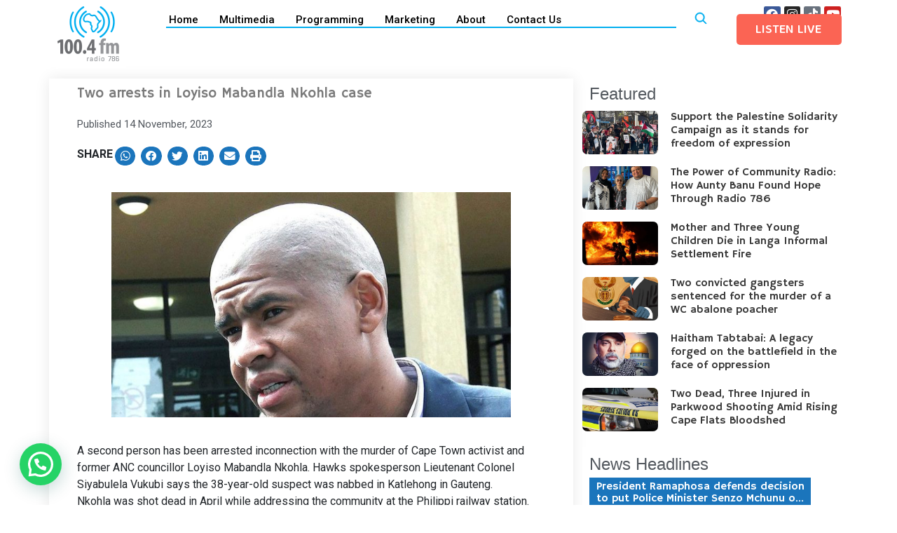

--- FILE ---
content_type: text/html; charset=UTF-8
request_url: https://www.radio786.co.za/two-arrests-in-loyiso-mabandla-nkohla-case/
body_size: 32614
content:
<!DOCTYPE html>
<html lang="en-ZA" prefix="og: https://ogp.me/ns#">
<head>
<meta charset="UTF-8">
<meta name="viewport" content="width=device-width, initial-scale=1">
<link rel="profile" href="https://gmpg.org/xfn/11"> 
<script>crudScriptURL = "https://www.radio786.co.za/wp-admin/admin-ajax.php"</script>	<style>img:is([sizes="auto" i], [sizes^="auto," i]) { contain-intrinsic-size: 3000px 1500px }</style>
<!-- Search Engine Optimization by Rank Math - https://s.rankmath.com/home -->
<title>Two arrests in Loyiso Mabandla Nkohla case - Radio 786</title>
<meta name="description" content="A second person has been arrested inconnection with the murder of Cape Town activist and former ANC councillor Loyiso Mabandla Nkohla. Hawks spokesperson"/>
<meta name="robots" content="follow, index, max-snippet:-1, max-video-preview:-1, max-image-preview:large"/>
<link rel="canonical" href="https://www.radio786.co.za/two-arrests-in-loyiso-mabandla-nkohla-case/" />
<meta property="og:locale" content="en_US" />
<meta property="og:type" content="article" />
<meta property="og:title" content="Two arrests in Loyiso Mabandla Nkohla case - Radio 786" />
<meta property="og:description" content="A second person has been arrested inconnection with the murder of Cape Town activist and former ANC councillor Loyiso Mabandla Nkohla. Hawks spokesperson" />
<meta property="og:url" content="https://www.radio786.co.za/two-arrests-in-loyiso-mabandla-nkohla-case/" />
<meta property="og:site_name" content="Radio 786" />
<meta property="article:publisher" content="https://web.facebook.com/Radio786/?_rdc=1&_rdr" />
<meta property="article:section" content="News" />
<meta property="og:image" content="https://www.radio786.co.za/wp-content/uploads/2023/11/Former-Se-skhona-People-s-Movement-leader-Loyiso-Nkohla-was-shot-and-killed-at-a-satellite-police-station-near-the-Philippi-railway-Station-in-April.jpg" />
<meta property="og:image:secure_url" content="https://www.radio786.co.za/wp-content/uploads/2023/11/Former-Se-skhona-People-s-Movement-leader-Loyiso-Nkohla-was-shot-and-killed-at-a-satellite-police-station-near-the-Philippi-railway-Station-in-April.jpg" />
<meta property="og:image:width" content="800" />
<meta property="og:image:height" content="450" />
<meta property="og:image:alt" content="Two arrests in Loyiso Mabandla Nkohla case" />
<meta property="og:image:type" content="image/jpeg" />
<meta property="article:published_time" content="2023-11-14T14:39:09+02:00" />
<meta name="twitter:card" content="summary_large_image" />
<meta name="twitter:title" content="Two arrests in Loyiso Mabandla Nkohla case - Radio 786" />
<meta name="twitter:description" content="A second person has been arrested inconnection with the murder of Cape Town activist and former ANC councillor Loyiso Mabandla Nkohla. Hawks spokesperson" />
<meta name="twitter:image" content="https://www.radio786.co.za/wp-content/uploads/2023/11/Former-Se-skhona-People-s-Movement-leader-Loyiso-Nkohla-was-shot-and-killed-at-a-satellite-police-station-near-the-Philippi-railway-Station-in-April.jpg" />
<meta name="twitter:label1" content="Written by" />
<meta name="twitter:data1" content="Aqeela Cassiem" />
<meta name="twitter:label2" content="Time to read" />
<meta name="twitter:data2" content="Less than a minute" />
<script type="application/ld+json" class="rank-math-schema">{"@context":"https://schema.org","@graph":[{"@type":"Place","@id":"https://www.radio786.co.za/#place","address":{"@type":"PostalAddress","streetAddress":"c/o Murton &amp; Klipfontein","addressLocality":"Rylands Estate","addressRegion":"Cape Town","postalCode":"7764","addressCountry":"South Africa"}},{"@type":["NewsMediaOrganization","Organization"],"@id":"https://www.radio786.co.za/#organization","name":"Radio 786","url":"https://www.radio786.co.za","email":"admin@radio786.co.za","address":{"@type":"PostalAddress","streetAddress":"c/o Murton &amp; Klipfontein","addressLocality":"Rylands Estate","addressRegion":"Cape Town","postalCode":"7764","addressCountry":"South Africa"},"contactPoint":[{"@type":"ContactPoint","telephone":"+27 21 699 1 786","contactType":"customer support"}],"location":{"@id":"https://www.radio786.co.za/#place"}},{"@type":"WebSite","@id":"https://www.radio786.co.za/#website","url":"https://www.radio786.co.za","name":"Radio 786","publisher":{"@id":"https://www.radio786.co.za/#organization"},"inLanguage":"en-ZA"},{"@type":"ImageObject","@id":"https://www.radio786.co.za/wp-content/uploads/2023/11/Former-Se-skhona-People-s-Movement-leader-Loyiso-Nkohla-was-shot-and-killed-at-a-satellite-police-station-near-the-Philippi-railway-Station-in-April.jpg","url":"https://www.radio786.co.za/wp-content/uploads/2023/11/Former-Se-skhona-People-s-Movement-leader-Loyiso-Nkohla-was-shot-and-killed-at-a-satellite-police-station-near-the-Philippi-railway-Station-in-April.jpg","width":"800","height":"450","inLanguage":"en-ZA"},{"@type":"BreadcrumbList","@id":"https://www.radio786.co.za/two-arrests-in-loyiso-mabandla-nkohla-case/#breadcrumb","itemListElement":[{"@type":"ListItem","position":"1","item":{"@id":"https://www.radio786.co.za","name":"Home"}},{"@type":"ListItem","position":"2","item":{"@id":"https://www.radio786.co.za/category/news/","name":"News"}},{"@type":"ListItem","position":"3","item":{"@id":"https://www.radio786.co.za/two-arrests-in-loyiso-mabandla-nkohla-case/","name":"Two arrests in Loyiso Mabandla Nkohla case"}}]},{"@type":"WebPage","@id":"https://www.radio786.co.za/two-arrests-in-loyiso-mabandla-nkohla-case/#webpage","url":"https://www.radio786.co.za/two-arrests-in-loyiso-mabandla-nkohla-case/","name":"Two arrests in Loyiso Mabandla Nkohla case - Radio 786","datePublished":"2023-11-14T14:39:09+02:00","dateModified":"2023-11-14T14:39:09+02:00","isPartOf":{"@id":"https://www.radio786.co.za/#website"},"primaryImageOfPage":{"@id":"https://www.radio786.co.za/wp-content/uploads/2023/11/Former-Se-skhona-People-s-Movement-leader-Loyiso-Nkohla-was-shot-and-killed-at-a-satellite-police-station-near-the-Philippi-railway-Station-in-April.jpg"},"inLanguage":"en-ZA","breadcrumb":{"@id":"https://www.radio786.co.za/two-arrests-in-loyiso-mabandla-nkohla-case/#breadcrumb"}},{"@type":"Person","@id":"https://www.radio786.co.za/author/aqeelaradio786-co-za/","name":"Aqeela Cassiem","url":"https://www.radio786.co.za/author/aqeelaradio786-co-za/","image":{"@type":"ImageObject","@id":"https://secure.gravatar.com/avatar/32cc49b290e30631652d8ec59d7db55b?s=96&amp;d=mm&amp;r=g","url":"https://secure.gravatar.com/avatar/32cc49b290e30631652d8ec59d7db55b?s=96&amp;d=mm&amp;r=g","caption":"Aqeela Cassiem","inLanguage":"en-ZA"},"worksFor":{"@id":"https://www.radio786.co.za/#organization"}},{"@type":"BlogPosting","headline":"Two arrests in Loyiso Mabandla Nkohla case - Radio 786","datePublished":"2023-11-14T14:39:09+02:00","dateModified":"2023-11-14T14:39:09+02:00","author":{"@id":"https://www.radio786.co.za/author/aqeelaradio786-co-za/"},"publisher":{"@id":"https://www.radio786.co.za/#organization"},"description":"A second person has been arrested inconnection with the murder of Cape Town activist and former ANC councillor\u00a0Loyiso Mabandla Nkohla. Hawks\u00a0spokesperson","name":"Two arrests in Loyiso Mabandla Nkohla case - Radio 786","@id":"https://www.radio786.co.za/two-arrests-in-loyiso-mabandla-nkohla-case/#richSnippet","isPartOf":{"@id":"https://www.radio786.co.za/two-arrests-in-loyiso-mabandla-nkohla-case/#webpage"},"image":{"@id":"https://www.radio786.co.za/wp-content/uploads/2023/11/Former-Se-skhona-People-s-Movement-leader-Loyiso-Nkohla-was-shot-and-killed-at-a-satellite-police-station-near-the-Philippi-railway-Station-in-April.jpg"},"inLanguage":"en-ZA","mainEntityOfPage":{"@id":"https://www.radio786.co.za/two-arrests-in-loyiso-mabandla-nkohla-case/#webpage"}}]}</script>
<!-- /Rank Math WordPress SEO plugin -->
<link rel='dns-prefetch' href='//fonts.googleapis.com' />
<link rel="alternate" type="application/rss+xml" title="Radio 786 &raquo; Feed" href="https://www.radio786.co.za/feed/" />
<link rel="alternate" type="application/rss+xml" title="Radio 786 &raquo; Comments Feed" href="https://www.radio786.co.za/comments/feed/" />
<link rel="alternate" type="application/rss+xml" title="Radio 786 &raquo; Two arrests in Loyiso Mabandla Nkohla case Comments Feed" href="https://www.radio786.co.za/two-arrests-in-loyiso-mabandla-nkohla-case/feed/" />
<!-- <link rel='stylesheet' id='timetable-style-css' href='https://www.radio786.co.za/wp-content/plugins/daily-prayer-time-for-mosques/Models/../Assets/css/styles.css?ver=2023.08.19.1' media='all' /> -->
<link rel="stylesheet" type="text/css" href="//www.radio786.co.za/wp-content/cache/wpfc-minified/qjr57uz3/516d.css" media="all"/>
<style id='timetable-style-inline-css'>
table.customStyles th.tableHeading{
background:#00aeef;color:#ffffff}
table.customStyles {
color:#1b75bc}
table.customStyles tr.highlight, th.highlight, td.highlight, div.highlight{
font-weight: bold;
background:#ffcb05!important}
.x-board .bg-green {
background:#00aeef!important}
</style>
<!-- <link rel='stylesheet' id='verge-style-css' href='https://www.radio786.co.za/wp-content/plugins/daily-prayer-time-for-mosques/Models/../Assets/css/vergestyles.css?ver=2023.08.19.1' media='all' /> -->
<!-- <link rel='stylesheet' id='jquery-ui_css-css' href='https://www.radio786.co.za/wp-content/plugins/daily-prayer-time-for-mosques/Models/../Assets/css/jquery-ui-1.12.1.css?ver=2023.08.19.1' media='all' /> -->
<!-- <link rel='stylesheet' id='bootstrap-select-css' href='https://www.radio786.co.za/wp-content/plugins/daily-prayer-time-for-mosques/Models/../Assets/css/bootstrap-select.min-1.13.14.css?ver=2023.08.19.1' media='all' /> -->
<!-- <link rel='stylesheet' id='prayer-time-style-css' href='https://www.radio786.co.za/wp-content/plugins/prayer-times-anywhere/Assets/styles.css?ver=6.7.4' media='all' /> -->
<!-- <link rel='stylesheet' id='wfnews-css' href='https://www.radio786.co.za/wp-content/plugins/the_wfnews/modules/css/adsense-widget.css?ver=1.0' media='all' /> -->
<!-- <link rel='stylesheet' id='astra-theme-css-css' href='https://www.radio786.co.za/wp-content/themes/astra/assets/css/minified/style.min.css?ver=4.2.1' media='all' /> -->
<link rel="stylesheet" type="text/css" href="//www.radio786.co.za/wp-content/cache/wpfc-minified/30vfffm7/516d.css" media="all"/>
<style id='astra-theme-css-inline-css'>
:root{--ast-container-default-xlg-padding:6.67em;--ast-container-default-lg-padding:5.67em;--ast-container-default-slg-padding:4.34em;--ast-container-default-md-padding:3.34em;--ast-container-default-sm-padding:6.67em;--ast-container-default-xs-padding:2.4em;--ast-container-default-xxs-padding:1.4em;--ast-code-block-background:#EEEEEE;--ast-comment-inputs-background:#FAFAFA;}html{font-size:100%;}a,.page-title{color:#0274be;}a:hover,a:focus{color:#3a3a3a;}body,button,input,select,textarea,.ast-button,.ast-custom-button{font-family:'Hammersmith One',sans-serif;font-weight:inherit;font-size:16px;font-size:1rem;}blockquote{color:#000000;}h1,.entry-content h1,h2,.entry-content h2,h3,.entry-content h3,h4,.entry-content h4,h5,.entry-content h5,h6,.entry-content h6,.site-title,.site-title a{font-family:'Hammersmith One',sans-serif;font-weight:400;text-decoration:initial;}.site-title{font-size:35px;font-size:2.1875rem;display:none;}.site-header .site-description{font-size:15px;font-size:0.9375rem;display:none;}.entry-title{font-size:40px;font-size:2.5rem;}h1,.entry-content h1{font-size:40px;font-size:2.5rem;font-family:'Hammersmith One',sans-serif;}h2,.entry-content h2{font-size:20px;font-size:1.25rem;font-weight:400;font-family:'Hammersmith One',sans-serif;}h3,.entry-content h3{font-size:25px;font-size:1.5625rem;font-family:'Hammersmith One',sans-serif;}h4,.entry-content h4{font-size:20px;font-size:1.25rem;line-height:1.2em;font-family:'Hammersmith One',sans-serif;}h5,.entry-content h5{font-size:18px;font-size:1.125rem;line-height:1.2em;font-family:'Hammersmith One',sans-serif;}h6,.entry-content h6{font-size:15px;font-size:0.9375rem;line-height:1.25em;font-family:'Hammersmith One',sans-serif;}::selection{background-color:#0274be;color:#ffffff;}body,h1,.entry-title a,.entry-content h1,h2,.entry-content h2,h3,.entry-content h3,h4,.entry-content h4,h5,.entry-content h5,h6,.entry-content h6{color:#3a3a3a;}.tagcloud a:hover,.tagcloud a:focus,.tagcloud a.current-item{color:#ffffff;border-color:#0274be;background-color:#0274be;}input:focus,input[type="text"]:focus,input[type="email"]:focus,input[type="url"]:focus,input[type="password"]:focus,input[type="reset"]:focus,input[type="search"]:focus,textarea:focus{border-color:#0274be;}input[type="radio"]:checked,input[type=reset],input[type="checkbox"]:checked,input[type="checkbox"]:hover:checked,input[type="checkbox"]:focus:checked,input[type=range]::-webkit-slider-thumb{border-color:#0274be;background-color:#0274be;box-shadow:none;}.site-footer a:hover + .post-count,.site-footer a:focus + .post-count{background:#0274be;border-color:#0274be;}.single .nav-links .nav-previous,.single .nav-links .nav-next{color:#0274be;}.entry-meta,.entry-meta *{line-height:1.45;color:#0274be;}.entry-meta a:hover,.entry-meta a:hover *,.entry-meta a:focus,.entry-meta a:focus *,.page-links > .page-link,.page-links .page-link:hover,.post-navigation a:hover{color:#3a3a3a;}#cat option,.secondary .calendar_wrap thead a,.secondary .calendar_wrap thead a:visited{color:#0274be;}.secondary .calendar_wrap #today,.ast-progress-val span{background:#0274be;}.secondary a:hover + .post-count,.secondary a:focus + .post-count{background:#0274be;border-color:#0274be;}.calendar_wrap #today > a{color:#ffffff;}.page-links .page-link,.single .post-navigation a{color:#0274be;}.widget-title{font-size:22px;font-size:1.375rem;color:#3a3a3a;}a:focus-visible,.ast-menu-toggle:focus-visible,.site .skip-link:focus-visible,.wp-block-loginout input:focus-visible,.wp-block-search.wp-block-search__button-inside .wp-block-search__inside-wrapper,.ast-header-navigation-arrow:focus-visible{outline-style:dotted;outline-color:inherit;outline-width:thin;border-color:transparent;}input:focus,input[type="text"]:focus,input[type="email"]:focus,input[type="url"]:focus,input[type="password"]:focus,input[type="reset"]:focus,input[type="search"]:focus,textarea:focus,.wp-block-search__input:focus,[data-section="section-header-mobile-trigger"] .ast-button-wrap .ast-mobile-menu-trigger-minimal:focus,.ast-mobile-popup-drawer.active .menu-toggle-close:focus,.woocommerce-ordering select.orderby:focus,#ast-scroll-top:focus,.woocommerce a.add_to_cart_button:focus,.woocommerce .button.single_add_to_cart_button:focus{border-style:dotted;border-color:inherit;border-width:thin;outline-color:transparent;}.main-header-menu .menu-link,.ast-header-custom-item a{color:#3a3a3a;}.main-header-menu .menu-item:hover > .menu-link,.main-header-menu .menu-item:hover > .ast-menu-toggle,.main-header-menu .ast-masthead-custom-menu-items a:hover,.main-header-menu .menu-item.focus > .menu-link,.main-header-menu .menu-item.focus > .ast-menu-toggle,.main-header-menu .current-menu-item > .menu-link,.main-header-menu .current-menu-ancestor > .menu-link,.main-header-menu .current-menu-item > .ast-menu-toggle,.main-header-menu .current-menu-ancestor > .ast-menu-toggle{color:#0274be;}.header-main-layout-3 .ast-main-header-bar-alignment{margin-right:auto;}.header-main-layout-2 .site-header-section-left .ast-site-identity{text-align:left;}.ast-logo-title-inline .site-logo-img{padding-right:1em;}.site-logo-img img{ transition:all 0.2s linear;}.ast-header-break-point .ast-mobile-menu-buttons-minimal.menu-toggle{background:transparent;color:#0274be;}.ast-header-break-point .ast-mobile-menu-buttons-outline.menu-toggle{background:transparent;border:1px solid #0274be;color:#0274be;}.ast-header-break-point .ast-mobile-menu-buttons-fill.menu-toggle{background:#0274be;}.footer-adv .footer-adv-overlay{border-top-style:solid;border-top-color:#7a7a7a;}.wp-block-buttons.aligncenter{justify-content:center;}@media (max-width:768px){.ast-separate-container #primary,.ast-separate-container #secondary{padding:1.5em 0;}#primary,#secondary{padding:1.5em 0;margin:0;}.ast-left-sidebar #content > .ast-container{display:flex;flex-direction:column-reverse;width:100%;}.ast-separate-container .ast-article-post,.ast-separate-container .ast-article-single{padding:1.5em 2.14em;}.ast-author-box img.avatar{margin:20px 0 0 0;}}@media (min-width:769px){.ast-separate-container.ast-right-sidebar #primary,.ast-separate-container.ast-left-sidebar #primary{border:0;}.search-no-results.ast-separate-container #primary{margin-bottom:4em;}}.elementor-button-wrapper .elementor-button{border-style:solid;text-decoration:none;border-top-width:0px;border-right-width:0px;border-left-width:0px;border-bottom-width:0px;}body .elementor-button.elementor-size-sm,body .elementor-button.elementor-size-xs,body .elementor-button.elementor-size-md,body .elementor-button.elementor-size-lg,body .elementor-button.elementor-size-xl,body .elementor-button{border-top-left-radius:3px;border-top-right-radius:3px;border-bottom-right-radius:3px;border-bottom-left-radius:3px;padding-top:10px;padding-right:20px;padding-bottom:10px;padding-left:20px;}.elementor-button-wrapper .elementor-button{border-color:#0274be;background-color:#0274be;}.elementor-button-wrapper .elementor-button:hover,.elementor-button-wrapper .elementor-button:focus{color:#ffffff;background-color:#3a3a3a;border-color:#3a3a3a;}.wp-block-button .wp-block-button__link ,.elementor-button-wrapper .elementor-button,.elementor-button-wrapper .elementor-button:visited{color:#ffffff;}.elementor-button-wrapper .elementor-button{line-height:1em;}.wp-block-button .wp-block-button__link:hover,.wp-block-button .wp-block-button__link:focus{color:#ffffff;background-color:#3a3a3a;border-color:#3a3a3a;}.elementor-widget-heading h4.elementor-heading-title{line-height:1.2em;}.elementor-widget-heading h5.elementor-heading-title{line-height:1.2em;}.elementor-widget-heading h6.elementor-heading-title{line-height:1.25em;}.wp-block-button .wp-block-button__link,.wp-block-search .wp-block-search__button,body .wp-block-file .wp-block-file__button{border-style:solid;border-top-width:0px;border-right-width:0px;border-left-width:0px;border-bottom-width:0px;border-color:#0274be;background-color:#0274be;color:#ffffff;font-family:inherit;font-weight:inherit;line-height:1em;border-top-left-radius:3px;border-top-right-radius:3px;border-bottom-right-radius:3px;border-bottom-left-radius:3px;padding-top:10px;padding-right:20px;padding-bottom:10px;padding-left:20px;}.menu-toggle,button,.ast-button,.ast-custom-button,.button,input#submit,input[type="button"],input[type="submit"],input[type="reset"],form[CLASS*="wp-block-search__"].wp-block-search .wp-block-search__inside-wrapper .wp-block-search__button,body .wp-block-file .wp-block-file__button{border-style:solid;border-top-width:0px;border-right-width:0px;border-left-width:0px;border-bottom-width:0px;color:#ffffff;border-color:#0274be;background-color:#0274be;padding-top:10px;padding-right:20px;padding-bottom:10px;padding-left:20px;font-family:inherit;font-weight:inherit;line-height:1em;border-top-left-radius:3px;border-top-right-radius:3px;border-bottom-right-radius:3px;border-bottom-left-radius:3px;}button:focus,.menu-toggle:hover,button:hover,.ast-button:hover,.ast-custom-button:hover .button:hover,.ast-custom-button:hover ,input[type=reset]:hover,input[type=reset]:focus,input#submit:hover,input#submit:focus,input[type="button"]:hover,input[type="button"]:focus,input[type="submit"]:hover,input[type="submit"]:focus,form[CLASS*="wp-block-search__"].wp-block-search .wp-block-search__inside-wrapper .wp-block-search__button:hover,form[CLASS*="wp-block-search__"].wp-block-search .wp-block-search__inside-wrapper .wp-block-search__button:focus,body .wp-block-file .wp-block-file__button:hover,body .wp-block-file .wp-block-file__button:focus{color:#ffffff;background-color:#3a3a3a;border-color:#3a3a3a;}@media (max-width:768px){.ast-mobile-header-stack .main-header-bar .ast-search-menu-icon{display:inline-block;}.ast-header-break-point.ast-header-custom-item-outside .ast-mobile-header-stack .main-header-bar .ast-search-icon{margin:0;}.ast-comment-avatar-wrap img{max-width:2.5em;}.ast-separate-container .ast-comment-list li.depth-1{padding:1.5em 2.14em;}.ast-separate-container .comment-respond{padding:2em 2.14em;}.ast-comment-meta{padding:0 1.8888em 1.3333em;}}@media (min-width:544px){.ast-container{max-width:100%;}}@media (max-width:544px){.ast-separate-container .ast-article-post,.ast-separate-container .ast-article-single,.ast-separate-container .comments-title,.ast-separate-container .ast-archive-description{padding:1.5em 1em;}.ast-separate-container #content .ast-container{padding-left:0.54em;padding-right:0.54em;}.ast-separate-container .ast-comment-list li.depth-1{padding:1.5em 1em;margin-bottom:1.5em;}.ast-separate-container .ast-comment-list .bypostauthor{padding:.5em;}.ast-search-menu-icon.ast-dropdown-active .search-field{width:170px;}.site-branding img,.site-header .site-logo-img .custom-logo-link img{max-width:100%;}}@media (max-width:768px){.site-title{display:none;}.site-header .site-description{display:none;}.entry-title{font-size:30px;}h1,.entry-content h1{font-size:30px;}h2,.entry-content h2{font-size:25px;}h3,.entry-content h3{font-size:20px;}}@media (max-width:544px){.site-title{display:none;}.site-header .site-description{display:none;}.entry-title{font-size:30px;}h1,.entry-content h1{font-size:30px;}h2,.entry-content h2{font-size:25px;}h3,.entry-content h3{font-size:20px;}}@media (max-width:768px){html{font-size:91.2%;}}@media (max-width:544px){html{font-size:91.2%;}}@media (min-width:769px){.ast-container{max-width:1440px;}}@font-face {font-family: "Astra";src: url(https://www.radio786.co.za/wp-content/themes/astra/assets/fonts/astra.woff) format("woff"),url(https://www.radio786.co.za/wp-content/themes/astra/assets/fonts/astra.ttf) format("truetype"),url(https://www.radio786.co.za/wp-content/themes/astra/assets/fonts/astra.svg#astra) format("svg");font-weight: normal;font-style: normal;font-display: fallback;}@media (max-width:921px) {.main-header-bar .main-header-bar-navigation{display:none;}}.ast-desktop .main-header-menu.submenu-with-border .sub-menu,.ast-desktop .main-header-menu.submenu-with-border .astra-full-megamenu-wrapper{border-color:#0274be;}.ast-desktop .main-header-menu.submenu-with-border .sub-menu{border-top-width:2px;border-right-width:0px;border-left-width:0px;border-bottom-width:0px;border-style:solid;}.ast-desktop .main-header-menu.submenu-with-border .sub-menu .sub-menu{top:-2px;}.ast-desktop .main-header-menu.submenu-with-border .sub-menu .menu-link,.ast-desktop .main-header-menu.submenu-with-border .children .menu-link{border-bottom-width:0px;border-style:solid;border-color:#eaeaea;}@media (min-width:769px){.main-header-menu .sub-menu .menu-item.ast-left-align-sub-menu:hover > .sub-menu,.main-header-menu .sub-menu .menu-item.ast-left-align-sub-menu.focus > .sub-menu{margin-left:-0px;}}.ast-header-break-point.ast-header-custom-item-inside .main-header-bar .main-header-bar-navigation .ast-search-icon {display: none;}.ast-header-break-point.ast-header-custom-item-inside .main-header-bar .ast-search-menu-icon .search-form {padding: 0;display: block;overflow: hidden;}.ast-header-break-point .ast-header-custom-item .widget:last-child {margin-bottom: 1em;}.ast-header-custom-item .widget {margin: 0.5em;display: inline-block;vertical-align: middle;}.ast-header-custom-item .widget p {margin-bottom: 0;}.ast-header-custom-item .widget li {width: auto;}.ast-header-custom-item-inside .button-custom-menu-item .menu-link {display: none;}.ast-header-custom-item-inside.ast-header-break-point .button-custom-menu-item .ast-custom-button-link {display: none;}.ast-header-custom-item-inside.ast-header-break-point .button-custom-menu-item .menu-link {display: block;}.ast-header-break-point.ast-header-custom-item-outside .main-header-bar .ast-search-icon {margin-right: 1em;}.ast-header-break-point.ast-header-custom-item-inside .main-header-bar .ast-search-menu-icon .search-field,.ast-header-break-point.ast-header-custom-item-inside .main-header-bar .ast-search-menu-icon.ast-inline-search .search-field {width: 100%;padding-right: 5.5em;}.ast-header-break-point.ast-header-custom-item-inside .main-header-bar .ast-search-menu-icon .search-submit {display: block;position: absolute;height: 100%;top: 0;right: 0;padding: 0 1em;border-radius: 0;}.ast-header-break-point .ast-header-custom-item .ast-masthead-custom-menu-items {padding-left: 20px;padding-right: 20px;margin-bottom: 1em;margin-top: 1em;}.ast-header-custom-item-inside.ast-header-break-point .button-custom-menu-item {padding-left: 0;padding-right: 0;margin-top: 0;margin-bottom: 0;}.astra-icon-down_arrow::after {content: "\e900";font-family: Astra;}.astra-icon-close::after {content: "\e5cd";font-family: Astra;}.astra-icon-drag_handle::after {content: "\e25d";font-family: Astra;}.astra-icon-format_align_justify::after {content: "\e235";font-family: Astra;}.astra-icon-menu::after {content: "\e5d2";font-family: Astra;}.astra-icon-reorder::after {content: "\e8fe";font-family: Astra;}.astra-icon-search::after {content: "\e8b6";font-family: Astra;}.astra-icon-zoom_in::after {content: "\e56b";font-family: Astra;}.astra-icon-check-circle::after {content: "\e901";font-family: Astra;}.astra-icon-shopping-cart::after {content: "\f07a";font-family: Astra;}.astra-icon-shopping-bag::after {content: "\f290";font-family: Astra;}.astra-icon-shopping-basket::after {content: "\f291";font-family: Astra;}.astra-icon-circle-o::after {content: "\e903";font-family: Astra;}.astra-icon-certificate::after {content: "\e902";font-family: Astra;}blockquote,cite {font-style: initial;}.wp-block-file {display: flex;align-items: center;flex-wrap: wrap;justify-content: space-between;}.wp-block-pullquote {border: none;}.wp-block-pullquote blockquote::before {content: "\201D";font-family: "Helvetica",sans-serif;display: flex;transform: rotate( 180deg );font-size: 6rem;font-style: normal;line-height: 1;font-weight: bold;align-items: center;justify-content: center;}.has-text-align-right > blockquote::before {justify-content: flex-start;}.has-text-align-left > blockquote::before {justify-content: flex-end;}figure.wp-block-pullquote.is-style-solid-color blockquote {max-width: 100%;text-align: inherit;}html body {--wp--custom--ast-default-block-top-padding: 10em;--wp--custom--ast-default-block-right-padding: 10em;--wp--custom--ast-default-block-bottom-padding: 10em;--wp--custom--ast-default-block-left-padding: 10em;--wp--custom--ast-container-width: 1400px;--wp--custom--ast-content-width-size: 910px;--wp--custom--ast-wide-width-size: 1400px;}.ast-narrow-container {--wp--custom--ast-content-width-size: 750px;--wp--custom--ast-wide-width-size: 750px;}@media(max-width: 768px) {html body {--wp--custom--ast-default-block-top-padding: ;--wp--custom--ast-default-block-right-padding: ;--wp--custom--ast-default-block-bottom-padding: ;--wp--custom--ast-default-block-left-padding: ;}}@media(max-width: 544px) {html body {--wp--custom--ast-default-block-top-padding: ;--wp--custom--ast-default-block-right-padding: ;--wp--custom--ast-default-block-bottom-padding: ;--wp--custom--ast-default-block-left-padding: ;}}.entry-content > .wp-block-group,.entry-content > .wp-block-cover,.entry-content > .wp-block-columns {padding-top: var(--wp--custom--ast-default-block-top-padding);padding-right: var(--wp--custom--ast-default-block-right-padding);padding-bottom: var(--wp--custom--ast-default-block-bottom-padding);padding-left: var(--wp--custom--ast-default-block-left-padding);}.ast-plain-container.ast-no-sidebar .entry-content .alignfull,.ast-page-builder-template .ast-no-sidebar .entry-content .alignfull {margin-left: calc( -50vw + 50%);margin-right: calc( -50vw + 50%);max-width: 100vw;width: 100vw;}.ast-plain-container.ast-no-sidebar .entry-content .alignfull .alignfull,.ast-page-builder-template.ast-no-sidebar .entry-content .alignfull .alignfull,.ast-plain-container.ast-no-sidebar .entry-content .alignfull .alignwide,.ast-page-builder-template.ast-no-sidebar .entry-content .alignfull .alignwide,.ast-plain-container.ast-no-sidebar .entry-content .alignwide .alignfull,.ast-page-builder-template.ast-no-sidebar .entry-content .alignwide .alignfull,.ast-plain-container.ast-no-sidebar .entry-content .alignwide .alignwide,.ast-page-builder-template.ast-no-sidebar .entry-content .alignwide .alignwide,.ast-plain-container.ast-no-sidebar .entry-content .wp-block-column .alignfull,.ast-page-builder-template.ast-no-sidebar .entry-content .wp-block-column .alignfull,.ast-plain-container.ast-no-sidebar .entry-content .wp-block-column .alignwide,.ast-page-builder-template.ast-no-sidebar .entry-content .wp-block-column .alignwide {margin-left: auto;margin-right: auto;width: 100%;}[ast-blocks-layout] .wp-block-separator:not(.is-style-dots) {height: 0;}[ast-blocks-layout] .wp-block-separator {margin: 20px auto;}[ast-blocks-layout] .wp-block-separator:not(.is-style-wide):not(.is-style-dots) {max-width: 100px;}[ast-blocks-layout] .wp-block-separator.has-background {padding: 0;}.entry-content[ast-blocks-layout] > * {max-width: var(--wp--custom--ast-content-width-size);margin-left: auto;margin-right: auto;}.entry-content[ast-blocks-layout] > .alignwide,.entry-content[ast-blocks-layout] .wp-block-cover__inner-container,.entry-content[ast-blocks-layout] > p {max-width: var(--wp--custom--ast-wide-width-size);}.entry-content[ast-blocks-layout] .alignfull {max-width: none;}.entry-content .wp-block-columns {margin-bottom: 0;}blockquote {margin: 1.5em;border: none;}.wp-block-quote:not(.has-text-align-right):not(.has-text-align-center) {border-left: 5px solid rgba(0,0,0,0.05);}.has-text-align-right > blockquote,blockquote.has-text-align-right {border-right: 5px solid rgba(0,0,0,0.05);}.has-text-align-left > blockquote,blockquote.has-text-align-left {border-left: 5px solid rgba(0,0,0,0.05);}.wp-block-site-tagline,.wp-block-latest-posts .read-more {margin-top: 15px;}.wp-block-loginout p label {display: block;}.wp-block-loginout p:not(.login-remember):not(.login-submit) input {width: 100%;}.wp-block-loginout input:focus {border-color: transparent;}.wp-block-loginout input:focus {outline: thin dotted;}.entry-content .wp-block-media-text .wp-block-media-text__content {padding: 0 0 0 8%;}.entry-content .wp-block-media-text.has-media-on-the-right .wp-block-media-text__content {padding: 0 8% 0 0;}.entry-content .wp-block-media-text.has-background .wp-block-media-text__content {padding: 8%;}.entry-content .wp-block-cover:not([class*="background-color"]) .wp-block-cover__inner-container,.entry-content .wp-block-cover:not([class*="background-color"]) .wp-block-cover-image-text,.entry-content .wp-block-cover:not([class*="background-color"]) .wp-block-cover-text,.entry-content .wp-block-cover-image:not([class*="background-color"]) .wp-block-cover__inner-container,.entry-content .wp-block-cover-image:not([class*="background-color"]) .wp-block-cover-image-text,.entry-content .wp-block-cover-image:not([class*="background-color"]) .wp-block-cover-text {color: var(--ast-global-color-5);}.wp-block-loginout .login-remember input {width: 1.1rem;height: 1.1rem;margin: 0 5px 4px 0;vertical-align: middle;}.wp-block-latest-posts > li > *:first-child,.wp-block-latest-posts:not(.is-grid) > li:first-child {margin-top: 0;}.wp-block-latest-posts > li > a {font-size: 28px;}.wp-block-latest-posts > li > *,.wp-block-latest-posts:not(.is-grid) > li {margin-top: 15px;margin-bottom: 15px;}.wp-block-latest-posts .wp-block-latest-posts__post-date,.wp-block-latest-posts .wp-block-latest-posts__post-author {font-size: 15px;}@media (max-width:544px){.wp-block-columns .wp-block-column:not(:last-child){margin-bottom:20px;}.wp-block-latest-posts{margin:0;}}@media( max-width: 600px ) {.entry-content .wp-block-media-text .wp-block-media-text__content,.entry-content .wp-block-media-text.has-media-on-the-right .wp-block-media-text__content {padding: 8% 0 0;}.entry-content .wp-block-media-text.has-background .wp-block-media-text__content {padding: 8%;}}.ast-narrow-container .site-content .wp-block-uagb-image--align-full .wp-block-uagb-image__figure {max-width: 100%;margin-left: auto;margin-right: auto;}:root .has-ast-global-color-0-color{color:var(--ast-global-color-0);}:root .has-ast-global-color-0-background-color{background-color:var(--ast-global-color-0);}:root .wp-block-button .has-ast-global-color-0-color{color:var(--ast-global-color-0);}:root .wp-block-button .has-ast-global-color-0-background-color{background-color:var(--ast-global-color-0);}:root .has-ast-global-color-1-color{color:var(--ast-global-color-1);}:root .has-ast-global-color-1-background-color{background-color:var(--ast-global-color-1);}:root .wp-block-button .has-ast-global-color-1-color{color:var(--ast-global-color-1);}:root .wp-block-button .has-ast-global-color-1-background-color{background-color:var(--ast-global-color-1);}:root .has-ast-global-color-2-color{color:var(--ast-global-color-2);}:root .has-ast-global-color-2-background-color{background-color:var(--ast-global-color-2);}:root .wp-block-button .has-ast-global-color-2-color{color:var(--ast-global-color-2);}:root .wp-block-button .has-ast-global-color-2-background-color{background-color:var(--ast-global-color-2);}:root .has-ast-global-color-3-color{color:var(--ast-global-color-3);}:root .has-ast-global-color-3-background-color{background-color:var(--ast-global-color-3);}:root .wp-block-button .has-ast-global-color-3-color{color:var(--ast-global-color-3);}:root .wp-block-button .has-ast-global-color-3-background-color{background-color:var(--ast-global-color-3);}:root .has-ast-global-color-4-color{color:var(--ast-global-color-4);}:root .has-ast-global-color-4-background-color{background-color:var(--ast-global-color-4);}:root .wp-block-button .has-ast-global-color-4-color{color:var(--ast-global-color-4);}:root .wp-block-button .has-ast-global-color-4-background-color{background-color:var(--ast-global-color-4);}:root .has-ast-global-color-5-color{color:var(--ast-global-color-5);}:root .has-ast-global-color-5-background-color{background-color:var(--ast-global-color-5);}:root .wp-block-button .has-ast-global-color-5-color{color:var(--ast-global-color-5);}:root .wp-block-button .has-ast-global-color-5-background-color{background-color:var(--ast-global-color-5);}:root .has-ast-global-color-6-color{color:var(--ast-global-color-6);}:root .has-ast-global-color-6-background-color{background-color:var(--ast-global-color-6);}:root .wp-block-button .has-ast-global-color-6-color{color:var(--ast-global-color-6);}:root .wp-block-button .has-ast-global-color-6-background-color{background-color:var(--ast-global-color-6);}:root .has-ast-global-color-7-color{color:var(--ast-global-color-7);}:root .has-ast-global-color-7-background-color{background-color:var(--ast-global-color-7);}:root .wp-block-button .has-ast-global-color-7-color{color:var(--ast-global-color-7);}:root .wp-block-button .has-ast-global-color-7-background-color{background-color:var(--ast-global-color-7);}:root .has-ast-global-color-8-color{color:var(--ast-global-color-8);}:root .has-ast-global-color-8-background-color{background-color:var(--ast-global-color-8);}:root .wp-block-button .has-ast-global-color-8-color{color:var(--ast-global-color-8);}:root .wp-block-button .has-ast-global-color-8-background-color{background-color:var(--ast-global-color-8);}:root{--ast-global-color-0:#0170B9;--ast-global-color-1:#3a3a3a;--ast-global-color-2:#3a3a3a;--ast-global-color-3:#4B4F58;--ast-global-color-4:#F5F5F5;--ast-global-color-5:#FFFFFF;--ast-global-color-6:#E5E5E5;--ast-global-color-7:#424242;--ast-global-color-8:#000000;}:root {--ast-border-color : #dddddd;}.ast-single-entry-banner {-js-display: flex;display: flex;flex-direction: column;justify-content: center;text-align: center;position: relative;background: #eeeeee;}.ast-single-entry-banner[data-banner-layout="layout-1"] {max-width: 1400px;background: inherit;padding: 20px 0;}.ast-single-entry-banner[data-banner-width-type="custom"] {margin: 0 auto;width: 100%;}.ast-single-entry-banner + .site-content .entry-header {margin-bottom: 0;}header.entry-header .entry-title{font-size:30px;font-size:1.875rem;}header.entry-header > *:not(:last-child){margin-bottom:10px;}.ast-archive-entry-banner {-js-display: flex;display: flex;flex-direction: column;justify-content: center;text-align: center;position: relative;background: #eeeeee;}.ast-archive-entry-banner[data-banner-width-type="custom"] {margin: 0 auto;width: 100%;}.ast-archive-entry-banner[data-banner-layout="layout-1"] {background: inherit;padding: 20px 0;text-align: left;}body.archive .ast-archive-description{max-width:1400px;width:100%;text-align:left;padding-top:3em;padding-right:3em;padding-bottom:3em;padding-left:3em;}body.archive .ast-archive-description .ast-archive-title,body.archive .ast-archive-description .ast-archive-title *{font-size:40px;font-size:2.5rem;}body.archive .ast-archive-description > *:not(:last-child){margin-bottom:10px;}@media (max-width:768px){body.archive .ast-archive-description{text-align:left;}}@media (max-width:544px){body.archive .ast-archive-description{text-align:left;}}.ast-breadcrumbs .trail-browse,.ast-breadcrumbs .trail-items,.ast-breadcrumbs .trail-items li{display:inline-block;margin:0;padding:0;border:none;background:inherit;text-indent:0;text-decoration:none;}.ast-breadcrumbs .trail-browse{font-size:inherit;font-style:inherit;font-weight:inherit;color:inherit;}.ast-breadcrumbs .trail-items{list-style:none;}.trail-items li::after{padding:0 0.3em;content:"\00bb";}.trail-items li:last-of-type::after{display:none;}.elementor-template-full-width .ast-container{display:block;}@media (max-width:544px){.elementor-element .elementor-wc-products .woocommerce[class*="columns-"] ul.products li.product{width:auto;margin:0;}.elementor-element .woocommerce .woocommerce-result-count{float:none;}}.ast-header-break-point .main-header-bar{border-bottom-width:1px;}@media (min-width:769px){.main-header-bar{border-bottom-width:1px;}}.main-header-menu .menu-item, #astra-footer-menu .menu-item, .main-header-bar .ast-masthead-custom-menu-items{-js-display:flex;display:flex;-webkit-box-pack:center;-webkit-justify-content:center;-moz-box-pack:center;-ms-flex-pack:center;justify-content:center;-webkit-box-orient:vertical;-webkit-box-direction:normal;-webkit-flex-direction:column;-moz-box-orient:vertical;-moz-box-direction:normal;-ms-flex-direction:column;flex-direction:column;}.main-header-menu > .menu-item > .menu-link, #astra-footer-menu > .menu-item > .menu-link{height:100%;-webkit-box-align:center;-webkit-align-items:center;-moz-box-align:center;-ms-flex-align:center;align-items:center;-js-display:flex;display:flex;}.ast-primary-menu-disabled .main-header-bar .ast-masthead-custom-menu-items{flex:unset;}.main-header-menu .sub-menu .menu-item.menu-item-has-children > .menu-link:after{position:absolute;right:1em;top:50%;transform:translate(0,-50%) rotate(270deg);}.ast-header-break-point .main-header-bar .main-header-bar-navigation .page_item_has_children > .ast-menu-toggle::before, .ast-header-break-point .main-header-bar .main-header-bar-navigation .menu-item-has-children > .ast-menu-toggle::before, .ast-mobile-popup-drawer .main-header-bar-navigation .menu-item-has-children>.ast-menu-toggle::before, .ast-header-break-point .ast-mobile-header-wrap .main-header-bar-navigation .menu-item-has-children > .ast-menu-toggle::before{font-weight:bold;content:"\e900";font-family:Astra;text-decoration:inherit;display:inline-block;}.ast-header-break-point .main-navigation ul.sub-menu .menu-item .menu-link:before{content:"\e900";font-family:Astra;font-size:.65em;text-decoration:inherit;display:inline-block;transform:translate(0, -2px) rotateZ(270deg);margin-right:5px;}.widget_search .search-form:after{font-family:Astra;font-size:1.2em;font-weight:normal;content:"\e8b6";position:absolute;top:50%;right:15px;transform:translate(0, -50%);}.astra-search-icon::before{content:"\e8b6";font-family:Astra;font-style:normal;font-weight:normal;text-decoration:inherit;text-align:center;-webkit-font-smoothing:antialiased;-moz-osx-font-smoothing:grayscale;z-index:3;}.main-header-bar .main-header-bar-navigation .page_item_has_children > a:after, .main-header-bar .main-header-bar-navigation .menu-item-has-children > a:after, .menu-item-has-children .ast-header-navigation-arrow:after{content:"\e900";display:inline-block;font-family:Astra;font-size:.6rem;font-weight:bold;text-rendering:auto;-webkit-font-smoothing:antialiased;-moz-osx-font-smoothing:grayscale;margin-left:10px;line-height:normal;}.menu-item-has-children .sub-menu .ast-header-navigation-arrow:after{margin-left:0;}.ast-mobile-popup-drawer .main-header-bar-navigation .ast-submenu-expanded>.ast-menu-toggle::before{transform:rotateX(180deg);}.ast-header-break-point .main-header-bar-navigation .menu-item-has-children > .menu-link:after{display:none;}.ast-separate-container .blog-layout-1, .ast-separate-container .blog-layout-2, .ast-separate-container .blog-layout-3{background-color:transparent;background-image:none;}.ast-separate-container .ast-article-post{background-color:var(--ast-global-color-5);;background-image:none;;}@media (max-width:768px){.ast-separate-container .ast-article-post{background-color:var(--ast-global-color-5);;background-image:none;;}}@media (max-width:544px){.ast-separate-container .ast-article-post{background-color:var(--ast-global-color-5);;background-image:none;;}}.ast-separate-container .ast-article-single:not(.ast-related-post), .ast-separate-container .comments-area .comment-respond,.ast-separate-container .comments-area .ast-comment-list li, .woocommerce.ast-separate-container .ast-woocommerce-container, .ast-separate-container .error-404, .ast-separate-container .no-results, .single.ast-separate-container  .ast-author-meta, .ast-separate-container .related-posts-title-wrapper,.ast-separate-container .comments-count-wrapper, .ast-box-layout.ast-plain-container .site-content,.ast-padded-layout.ast-plain-container .site-content, .ast-separate-container .comments-area .comments-title, .ast-separate-container .ast-archive-description{background-color:var(--ast-global-color-5);;background-image:none;;}@media (max-width:768px){.ast-separate-container .ast-article-single:not(.ast-related-post), .ast-separate-container .comments-area .comment-respond,.ast-separate-container .comments-area .ast-comment-list li, .woocommerce.ast-separate-container .ast-woocommerce-container, .ast-separate-container .error-404, .ast-separate-container .no-results, .single.ast-separate-container  .ast-author-meta, .ast-separate-container .related-posts-title-wrapper,.ast-separate-container .comments-count-wrapper, .ast-box-layout.ast-plain-container .site-content,.ast-padded-layout.ast-plain-container .site-content, .ast-separate-container .comments-area .comments-title, .ast-separate-container .ast-archive-description{background-color:var(--ast-global-color-5);;background-image:none;;}}@media (max-width:544px){.ast-separate-container .ast-article-single:not(.ast-related-post), .ast-separate-container .comments-area .comment-respond,.ast-separate-container .comments-area .ast-comment-list li, .woocommerce.ast-separate-container .ast-woocommerce-container, .ast-separate-container .error-404, .ast-separate-container .no-results, .single.ast-separate-container  .ast-author-meta, .ast-separate-container .related-posts-title-wrapper,.ast-separate-container .comments-count-wrapper, .ast-box-layout.ast-plain-container .site-content,.ast-padded-layout.ast-plain-container .site-content, .ast-separate-container .comments-area .comments-title, .ast-separate-container .ast-archive-description{background-color:var(--ast-global-color-5);;background-image:none;;}}.ast-separate-container.ast-two-container #secondary .widget{background-color:var(--ast-global-color-5);;background-image:none;;}@media (max-width:768px){.ast-separate-container.ast-two-container #secondary .widget{background-color:var(--ast-global-color-5);;background-image:none;;}}@media (max-width:544px){.ast-separate-container.ast-two-container #secondary .widget{background-color:var(--ast-global-color-5);;background-image:none;;}}
#ast-scroll-top {
display: none;
position: fixed;
text-align: center;
cursor: pointer;
z-index: 99;
width: 2.1em;
height: 2.1em;
line-height: 2.1;
color: #ffffff;
border-radius: 2px;
content: "";
outline: inherit;
}
@media (min-width: 769px) {
#ast-scroll-top {
content: "769";
}
}
#ast-scroll-top .ast-icon.icon-arrow svg {
margin-left: 0px;
vertical-align: middle;
transform: translate(0, -20%) rotate(180deg);
width: 1.6em;
}
.ast-scroll-to-top-right {
right: 30px;
bottom: 30px;
}
.ast-scroll-to-top-left {
left: 30px;
bottom: 30px;
}
#ast-scroll-top{background-color:#0274be;font-size:15px;font-size:0.9375rem;}.ast-scroll-top-icon::before{content:"\e900";font-family:Astra;text-decoration:inherit;}.ast-scroll-top-icon{transform:rotate(180deg);}@media (max-width:768px){#ast-scroll-top .ast-icon.icon-arrow svg{width:1em;}}:root{--e-global-color-astglobalcolor0:#0170B9;--e-global-color-astglobalcolor1:#3a3a3a;--e-global-color-astglobalcolor2:#3a3a3a;--e-global-color-astglobalcolor3:#4B4F58;--e-global-color-astglobalcolor4:#F5F5F5;--e-global-color-astglobalcolor5:#FFFFFF;--e-global-color-astglobalcolor6:#E5E5E5;--e-global-color-astglobalcolor7:#424242;--e-global-color-astglobalcolor8:#000000;}
</style>
<!-- <link rel='stylesheet' id='elementor-frontend-css' href='https://www.radio786.co.za/wp-content/plugins/elementor/assets/css/frontend.min.css?ver=3.27.6' media='all' /> -->
<!-- <link rel='stylesheet' id='eael-general-css' href='https://www.radio786.co.za/wp-content/plugins/essential-addons-for-elementor-lite/assets/front-end/css/view/general.min.css?ver=6.1.4' media='all' /> -->
<!-- <link rel='stylesheet' id='eael-5837-css' href='https://www.radio786.co.za/wp-content/uploads/essential-addons-elementor/eael-5837.css?ver=1699972749' media='all' /> -->
<link rel="stylesheet" type="text/css" href="//www.radio786.co.za/wp-content/cache/wpfc-minified/m8b8sy05/516d.css" media="all"/>
<link rel='stylesheet' id='astra-google-fonts-css' href='https://fonts.googleapis.com/css?family=Hammersmith+One%3A400%2C&#038;display=fallback&#038;ver=4.2.1' media='all' />
<!-- <link rel='stylesheet' id='astra-menu-animation-css' href='https://www.radio786.co.za/wp-content/themes/astra/assets/css/minified/menu-animation.min.css?ver=4.2.1' media='all' /> -->
<!-- <link rel='stylesheet' id='sby_styles-css' href='https://www.radio786.co.za/wp-content/plugins/feeds-for-youtube/css/sb-youtube.min.css?ver=2.2.1' media='all' /> -->
<!-- <link rel='stylesheet' id='hfe-widgets-style-css' href='https://www.radio786.co.za/wp-content/plugins/header-footer-elementor/inc/widgets-css/frontend.css?ver=2.2.0' media='all' /> -->
<!-- <link rel='stylesheet' id='wp-block-library-css' href='https://www.radio786.co.za/wp-includes/css/dist/block-library/style.min.css?ver=6.7.4' media='all' /> -->
<!-- <link rel='stylesheet' id='swiper-css' href='https://www.radio786.co.za/wp-content/plugins/elementor/assets/lib/swiper/v8/css/swiper.min.css?ver=8.4.5' media='all' /> -->
<!-- <link rel='stylesheet' id='qlttf-frontend-css' href='https://www.radio786.co.za/wp-content/plugins/wp-tiktok-feed/build/frontend/css/style.css?ver=4.2.2' media='all' /> -->
<link rel="stylesheet" type="text/css" href="//www.radio786.co.za/wp-content/cache/wpfc-minified/d7t017oo/517z.css" media="all"/>
<style id='joinchat-button-style-inline-css'>
.wp-block-joinchat-button{border:none!important;text-align:center}.wp-block-joinchat-button figure{display:table;margin:0 auto;padding:0}.wp-block-joinchat-button figcaption{font:normal normal 400 .6em/2em var(--wp--preset--font-family--system-font,sans-serif);margin:0;padding:0}.wp-block-joinchat-button .joinchat-button__qr{background-color:#fff;border:6px solid #25d366;border-radius:30px;box-sizing:content-box;display:block;height:200px;margin:auto;overflow:hidden;padding:10px;width:200px}.wp-block-joinchat-button .joinchat-button__qr canvas,.wp-block-joinchat-button .joinchat-button__qr img{display:block;margin:auto}.wp-block-joinchat-button .joinchat-button__link{align-items:center;background-color:#25d366;border:6px solid #25d366;border-radius:30px;display:inline-flex;flex-flow:row nowrap;justify-content:center;line-height:1.25em;margin:0 auto;text-decoration:none}.wp-block-joinchat-button .joinchat-button__link:before{background:transparent var(--joinchat-ico) no-repeat center;background-size:100%;content:"";display:block;height:1.5em;margin:-.75em .75em -.75em 0;width:1.5em}.wp-block-joinchat-button figure+.joinchat-button__link{margin-top:10px}@media (orientation:landscape)and (min-height:481px),(orientation:portrait)and (min-width:481px){.wp-block-joinchat-button.joinchat-button--qr-only figure+.joinchat-button__link{display:none}}@media (max-width:480px),(orientation:landscape)and (max-height:480px){.wp-block-joinchat-button figure{display:none}}
</style>
<!-- <link rel='stylesheet' id='embedpress_blocks-cgb-style-css-css' href='https://www.radio786.co.za/wp-content/plugins/embedpress/Gutenberg/dist/blocks.style.build.css?ver=1694166553' media='all' /> -->
<link rel="stylesheet" type="text/css" href="//www.radio786.co.za/wp-content/cache/wpfc-minified/mk6l7g4r/516d.css" media="all"/>
<style id='global-styles-inline-css'>
:root{--wp--preset--aspect-ratio--square: 1;--wp--preset--aspect-ratio--4-3: 4/3;--wp--preset--aspect-ratio--3-4: 3/4;--wp--preset--aspect-ratio--3-2: 3/2;--wp--preset--aspect-ratio--2-3: 2/3;--wp--preset--aspect-ratio--16-9: 16/9;--wp--preset--aspect-ratio--9-16: 9/16;--wp--preset--color--black: #000000;--wp--preset--color--cyan-bluish-gray: #abb8c3;--wp--preset--color--white: #ffffff;--wp--preset--color--pale-pink: #f78da7;--wp--preset--color--vivid-red: #cf2e2e;--wp--preset--color--luminous-vivid-orange: #ff6900;--wp--preset--color--luminous-vivid-amber: #fcb900;--wp--preset--color--light-green-cyan: #7bdcb5;--wp--preset--color--vivid-green-cyan: #00d084;--wp--preset--color--pale-cyan-blue: #8ed1fc;--wp--preset--color--vivid-cyan-blue: #0693e3;--wp--preset--color--vivid-purple: #9b51e0;--wp--preset--color--ast-global-color-0: var(--ast-global-color-0);--wp--preset--color--ast-global-color-1: var(--ast-global-color-1);--wp--preset--color--ast-global-color-2: var(--ast-global-color-2);--wp--preset--color--ast-global-color-3: var(--ast-global-color-3);--wp--preset--color--ast-global-color-4: var(--ast-global-color-4);--wp--preset--color--ast-global-color-5: var(--ast-global-color-5);--wp--preset--color--ast-global-color-6: var(--ast-global-color-6);--wp--preset--color--ast-global-color-7: var(--ast-global-color-7);--wp--preset--color--ast-global-color-8: var(--ast-global-color-8);--wp--preset--gradient--vivid-cyan-blue-to-vivid-purple: linear-gradient(135deg,rgba(6,147,227,1) 0%,rgb(155,81,224) 100%);--wp--preset--gradient--light-green-cyan-to-vivid-green-cyan: linear-gradient(135deg,rgb(122,220,180) 0%,rgb(0,208,130) 100%);--wp--preset--gradient--luminous-vivid-amber-to-luminous-vivid-orange: linear-gradient(135deg,rgba(252,185,0,1) 0%,rgba(255,105,0,1) 100%);--wp--preset--gradient--luminous-vivid-orange-to-vivid-red: linear-gradient(135deg,rgba(255,105,0,1) 0%,rgb(207,46,46) 100%);--wp--preset--gradient--very-light-gray-to-cyan-bluish-gray: linear-gradient(135deg,rgb(238,238,238) 0%,rgb(169,184,195) 100%);--wp--preset--gradient--cool-to-warm-spectrum: linear-gradient(135deg,rgb(74,234,220) 0%,rgb(151,120,209) 20%,rgb(207,42,186) 40%,rgb(238,44,130) 60%,rgb(251,105,98) 80%,rgb(254,248,76) 100%);--wp--preset--gradient--blush-light-purple: linear-gradient(135deg,rgb(255,206,236) 0%,rgb(152,150,240) 100%);--wp--preset--gradient--blush-bordeaux: linear-gradient(135deg,rgb(254,205,165) 0%,rgb(254,45,45) 50%,rgb(107,0,62) 100%);--wp--preset--gradient--luminous-dusk: linear-gradient(135deg,rgb(255,203,112) 0%,rgb(199,81,192) 50%,rgb(65,88,208) 100%);--wp--preset--gradient--pale-ocean: linear-gradient(135deg,rgb(255,245,203) 0%,rgb(182,227,212) 50%,rgb(51,167,181) 100%);--wp--preset--gradient--electric-grass: linear-gradient(135deg,rgb(202,248,128) 0%,rgb(113,206,126) 100%);--wp--preset--gradient--midnight: linear-gradient(135deg,rgb(2,3,129) 0%,rgb(40,116,252) 100%);--wp--preset--font-size--small: 13px;--wp--preset--font-size--medium: 20px;--wp--preset--font-size--large: 36px;--wp--preset--font-size--x-large: 42px;--wp--preset--spacing--20: 0.44rem;--wp--preset--spacing--30: 0.67rem;--wp--preset--spacing--40: 1rem;--wp--preset--spacing--50: 1.5rem;--wp--preset--spacing--60: 2.25rem;--wp--preset--spacing--70: 3.38rem;--wp--preset--spacing--80: 5.06rem;--wp--preset--shadow--natural: 6px 6px 9px rgba(0, 0, 0, 0.2);--wp--preset--shadow--deep: 12px 12px 50px rgba(0, 0, 0, 0.4);--wp--preset--shadow--sharp: 6px 6px 0px rgba(0, 0, 0, 0.2);--wp--preset--shadow--outlined: 6px 6px 0px -3px rgba(255, 255, 255, 1), 6px 6px rgba(0, 0, 0, 1);--wp--preset--shadow--crisp: 6px 6px 0px rgba(0, 0, 0, 1);}:root { --wp--style--global--content-size: var(--wp--custom--ast-content-width-size);--wp--style--global--wide-size: var(--wp--custom--ast-wide-width-size); }:where(body) { margin: 0; }.wp-site-blocks > .alignleft { float: left; margin-right: 2em; }.wp-site-blocks > .alignright { float: right; margin-left: 2em; }.wp-site-blocks > .aligncenter { justify-content: center; margin-left: auto; margin-right: auto; }:where(.wp-site-blocks) > * { margin-block-start: 24px; margin-block-end: 0; }:where(.wp-site-blocks) > :first-child { margin-block-start: 0; }:where(.wp-site-blocks) > :last-child { margin-block-end: 0; }:root { --wp--style--block-gap: 24px; }:root :where(.is-layout-flow) > :first-child{margin-block-start: 0;}:root :where(.is-layout-flow) > :last-child{margin-block-end: 0;}:root :where(.is-layout-flow) > *{margin-block-start: 24px;margin-block-end: 0;}:root :where(.is-layout-constrained) > :first-child{margin-block-start: 0;}:root :where(.is-layout-constrained) > :last-child{margin-block-end: 0;}:root :where(.is-layout-constrained) > *{margin-block-start: 24px;margin-block-end: 0;}:root :where(.is-layout-flex){gap: 24px;}:root :where(.is-layout-grid){gap: 24px;}.is-layout-flow > .alignleft{float: left;margin-inline-start: 0;margin-inline-end: 2em;}.is-layout-flow > .alignright{float: right;margin-inline-start: 2em;margin-inline-end: 0;}.is-layout-flow > .aligncenter{margin-left: auto !important;margin-right: auto !important;}.is-layout-constrained > .alignleft{float: left;margin-inline-start: 0;margin-inline-end: 2em;}.is-layout-constrained > .alignright{float: right;margin-inline-start: 2em;margin-inline-end: 0;}.is-layout-constrained > .aligncenter{margin-left: auto !important;margin-right: auto !important;}.is-layout-constrained > :where(:not(.alignleft):not(.alignright):not(.alignfull)){max-width: var(--wp--style--global--content-size);margin-left: auto !important;margin-right: auto !important;}.is-layout-constrained > .alignwide{max-width: var(--wp--style--global--wide-size);}body .is-layout-flex{display: flex;}.is-layout-flex{flex-wrap: wrap;align-items: center;}.is-layout-flex > :is(*, div){margin: 0;}body .is-layout-grid{display: grid;}.is-layout-grid > :is(*, div){margin: 0;}body{padding-top: 0px;padding-right: 0px;padding-bottom: 0px;padding-left: 0px;}a:where(:not(.wp-element-button)){text-decoration: none;}:root :where(.wp-element-button, .wp-block-button__link){background-color: #32373c;border-width: 0;color: #fff;font-family: inherit;font-size: inherit;line-height: inherit;padding: calc(0.667em + 2px) calc(1.333em + 2px);text-decoration: none;}.has-black-color{color: var(--wp--preset--color--black) !important;}.has-cyan-bluish-gray-color{color: var(--wp--preset--color--cyan-bluish-gray) !important;}.has-white-color{color: var(--wp--preset--color--white) !important;}.has-pale-pink-color{color: var(--wp--preset--color--pale-pink) !important;}.has-vivid-red-color{color: var(--wp--preset--color--vivid-red) !important;}.has-luminous-vivid-orange-color{color: var(--wp--preset--color--luminous-vivid-orange) !important;}.has-luminous-vivid-amber-color{color: var(--wp--preset--color--luminous-vivid-amber) !important;}.has-light-green-cyan-color{color: var(--wp--preset--color--light-green-cyan) !important;}.has-vivid-green-cyan-color{color: var(--wp--preset--color--vivid-green-cyan) !important;}.has-pale-cyan-blue-color{color: var(--wp--preset--color--pale-cyan-blue) !important;}.has-vivid-cyan-blue-color{color: var(--wp--preset--color--vivid-cyan-blue) !important;}.has-vivid-purple-color{color: var(--wp--preset--color--vivid-purple) !important;}.has-ast-global-color-0-color{color: var(--wp--preset--color--ast-global-color-0) !important;}.has-ast-global-color-1-color{color: var(--wp--preset--color--ast-global-color-1) !important;}.has-ast-global-color-2-color{color: var(--wp--preset--color--ast-global-color-2) !important;}.has-ast-global-color-3-color{color: var(--wp--preset--color--ast-global-color-3) !important;}.has-ast-global-color-4-color{color: var(--wp--preset--color--ast-global-color-4) !important;}.has-ast-global-color-5-color{color: var(--wp--preset--color--ast-global-color-5) !important;}.has-ast-global-color-6-color{color: var(--wp--preset--color--ast-global-color-6) !important;}.has-ast-global-color-7-color{color: var(--wp--preset--color--ast-global-color-7) !important;}.has-ast-global-color-8-color{color: var(--wp--preset--color--ast-global-color-8) !important;}.has-black-background-color{background-color: var(--wp--preset--color--black) !important;}.has-cyan-bluish-gray-background-color{background-color: var(--wp--preset--color--cyan-bluish-gray) !important;}.has-white-background-color{background-color: var(--wp--preset--color--white) !important;}.has-pale-pink-background-color{background-color: var(--wp--preset--color--pale-pink) !important;}.has-vivid-red-background-color{background-color: var(--wp--preset--color--vivid-red) !important;}.has-luminous-vivid-orange-background-color{background-color: var(--wp--preset--color--luminous-vivid-orange) !important;}.has-luminous-vivid-amber-background-color{background-color: var(--wp--preset--color--luminous-vivid-amber) !important;}.has-light-green-cyan-background-color{background-color: var(--wp--preset--color--light-green-cyan) !important;}.has-vivid-green-cyan-background-color{background-color: var(--wp--preset--color--vivid-green-cyan) !important;}.has-pale-cyan-blue-background-color{background-color: var(--wp--preset--color--pale-cyan-blue) !important;}.has-vivid-cyan-blue-background-color{background-color: var(--wp--preset--color--vivid-cyan-blue) !important;}.has-vivid-purple-background-color{background-color: var(--wp--preset--color--vivid-purple) !important;}.has-ast-global-color-0-background-color{background-color: var(--wp--preset--color--ast-global-color-0) !important;}.has-ast-global-color-1-background-color{background-color: var(--wp--preset--color--ast-global-color-1) !important;}.has-ast-global-color-2-background-color{background-color: var(--wp--preset--color--ast-global-color-2) !important;}.has-ast-global-color-3-background-color{background-color: var(--wp--preset--color--ast-global-color-3) !important;}.has-ast-global-color-4-background-color{background-color: var(--wp--preset--color--ast-global-color-4) !important;}.has-ast-global-color-5-background-color{background-color: var(--wp--preset--color--ast-global-color-5) !important;}.has-ast-global-color-6-background-color{background-color: var(--wp--preset--color--ast-global-color-6) !important;}.has-ast-global-color-7-background-color{background-color: var(--wp--preset--color--ast-global-color-7) !important;}.has-ast-global-color-8-background-color{background-color: var(--wp--preset--color--ast-global-color-8) !important;}.has-black-border-color{border-color: var(--wp--preset--color--black) !important;}.has-cyan-bluish-gray-border-color{border-color: var(--wp--preset--color--cyan-bluish-gray) !important;}.has-white-border-color{border-color: var(--wp--preset--color--white) !important;}.has-pale-pink-border-color{border-color: var(--wp--preset--color--pale-pink) !important;}.has-vivid-red-border-color{border-color: var(--wp--preset--color--vivid-red) !important;}.has-luminous-vivid-orange-border-color{border-color: var(--wp--preset--color--luminous-vivid-orange) !important;}.has-luminous-vivid-amber-border-color{border-color: var(--wp--preset--color--luminous-vivid-amber) !important;}.has-light-green-cyan-border-color{border-color: var(--wp--preset--color--light-green-cyan) !important;}.has-vivid-green-cyan-border-color{border-color: var(--wp--preset--color--vivid-green-cyan) !important;}.has-pale-cyan-blue-border-color{border-color: var(--wp--preset--color--pale-cyan-blue) !important;}.has-vivid-cyan-blue-border-color{border-color: var(--wp--preset--color--vivid-cyan-blue) !important;}.has-vivid-purple-border-color{border-color: var(--wp--preset--color--vivid-purple) !important;}.has-ast-global-color-0-border-color{border-color: var(--wp--preset--color--ast-global-color-0) !important;}.has-ast-global-color-1-border-color{border-color: var(--wp--preset--color--ast-global-color-1) !important;}.has-ast-global-color-2-border-color{border-color: var(--wp--preset--color--ast-global-color-2) !important;}.has-ast-global-color-3-border-color{border-color: var(--wp--preset--color--ast-global-color-3) !important;}.has-ast-global-color-4-border-color{border-color: var(--wp--preset--color--ast-global-color-4) !important;}.has-ast-global-color-5-border-color{border-color: var(--wp--preset--color--ast-global-color-5) !important;}.has-ast-global-color-6-border-color{border-color: var(--wp--preset--color--ast-global-color-6) !important;}.has-ast-global-color-7-border-color{border-color: var(--wp--preset--color--ast-global-color-7) !important;}.has-ast-global-color-8-border-color{border-color: var(--wp--preset--color--ast-global-color-8) !important;}.has-vivid-cyan-blue-to-vivid-purple-gradient-background{background: var(--wp--preset--gradient--vivid-cyan-blue-to-vivid-purple) !important;}.has-light-green-cyan-to-vivid-green-cyan-gradient-background{background: var(--wp--preset--gradient--light-green-cyan-to-vivid-green-cyan) !important;}.has-luminous-vivid-amber-to-luminous-vivid-orange-gradient-background{background: var(--wp--preset--gradient--luminous-vivid-amber-to-luminous-vivid-orange) !important;}.has-luminous-vivid-orange-to-vivid-red-gradient-background{background: var(--wp--preset--gradient--luminous-vivid-orange-to-vivid-red) !important;}.has-very-light-gray-to-cyan-bluish-gray-gradient-background{background: var(--wp--preset--gradient--very-light-gray-to-cyan-bluish-gray) !important;}.has-cool-to-warm-spectrum-gradient-background{background: var(--wp--preset--gradient--cool-to-warm-spectrum) !important;}.has-blush-light-purple-gradient-background{background: var(--wp--preset--gradient--blush-light-purple) !important;}.has-blush-bordeaux-gradient-background{background: var(--wp--preset--gradient--blush-bordeaux) !important;}.has-luminous-dusk-gradient-background{background: var(--wp--preset--gradient--luminous-dusk) !important;}.has-pale-ocean-gradient-background{background: var(--wp--preset--gradient--pale-ocean) !important;}.has-electric-grass-gradient-background{background: var(--wp--preset--gradient--electric-grass) !important;}.has-midnight-gradient-background{background: var(--wp--preset--gradient--midnight) !important;}.has-small-font-size{font-size: var(--wp--preset--font-size--small) !important;}.has-medium-font-size{font-size: var(--wp--preset--font-size--medium) !important;}.has-large-font-size{font-size: var(--wp--preset--font-size--large) !important;}.has-x-large-font-size{font-size: var(--wp--preset--font-size--x-large) !important;}
:root :where(.wp-block-pullquote){font-size: 1.5em;line-height: 1.6;}
</style>
<!-- <link rel='stylesheet' id='foobox-free-min-css' href='https://www.radio786.co.za/wp-content/plugins/foobox-image-lightbox/free/css/foobox.free.min.css?ver=2.7.34' media='all' /> -->
<!-- <link rel='stylesheet' id='embedpress-css' href='https://www.radio786.co.za/wp-content/plugins/embedpress/assets/css/embedpress.css?ver=6.7.4' media='all' /> -->
<!-- <link rel='stylesheet' id='mpfe_front_style-css' href='https://www.radio786.co.za/wp-content/plugins/music-player-for-elementor//css/mpfe-front-style.css?ver=1.5.9.5' media='all' /> -->
<!-- <link rel='stylesheet' id='font-awesome-5.15.1-css' href='https://www.radio786.co.za/wp-content/plugins/music-player-for-elementor//assets/fontawesome-free-5.15.1/css/all.min.css?ver=5.15.1' media='all' /> -->
<!-- <link rel='stylesheet' id='owmweather-css-css' href='https://www.radio786.co.za/wp-content/plugins/owm-weather/css/owmweather.min.css?ver=6.7.4' media='all' /> -->
<!-- <link rel='stylesheet' id='qtsndtps_stylesheet-css' href='https://www.radio786.co.za/wp-content/plugins/quotes-and-tips/css/style.css?ver=6.7.4' media='all' /> -->
<!-- <link rel='stylesheet' id='rs-plugin-settings-css' href='https://www.radio786.co.za/wp-content/plugins/revslider/public/assets/css/rs6.css?ver=6.4.11' media='all' /> -->
<link rel="stylesheet" type="text/css" href="//www.radio786.co.za/wp-content/cache/wpfc-minified/13eiy15x/en80.css" media="all"/>
<style id='rs-plugin-settings-inline-css'>
#rs-demo-id {}
</style>
<!-- <link rel='stylesheet' id='the_wfnews-css' href='https://www.radio786.co.za/wp-content/plugins/the_wfnews/modules/css/the_wfnews.css?ver=6.7.4' media='all' /> -->
<!-- <link rel='stylesheet' id='fontawesome-5.8.1-css' href='https://www.radio786.co.za/wp-content/plugins/the_wfnews/modules/fonts/font-awesome/css/fontawesome-all.min.css?ver=5.8.1' media='all' /> -->
<link rel="stylesheet" type="text/css" href="//www.radio786.co.za/wp-content/cache/wpfc-minified/7xbi5xeo/516d.css" media="all"/>
<link rel='stylesheet' id='wfnews-fonts-rajdhani-css' href='//fonts.googleapis.com/css?family=Rajdhani%3A400%2C500%2C600%2C700&#038;subset=latin%2Clatin-ext' media='all' />
<link rel='stylesheet' id='vc_google_fonts_roboto100100italic300300italicregularitalic500500italic700700italic900900italic-css' href='//fonts.googleapis.com/css?family=Roboto%3A400%2C500%2C600%2C700&#038;subset=latin%2Clatin-ext' media='all' />
<!-- <link rel='stylesheet' id='bootstrap-v4-css' href='https://www.radio786.co.za/wp-content/plugins/the_wfnews/modules/css/bootstrap.min.css?ver=4.1.3' media='all' /> -->
<!-- <link rel='stylesheet' id='ye_dynamic-css' href='https://www.radio786.co.za/wp-content/plugins/youtube-embed/css/main.min.css?ver=5.3.1' media='all' /> -->
<!-- <link rel='stylesheet' id='eae-css-css' href='https://www.radio786.co.za/wp-content/plugins/addon-elements-for-elementor-page-builder/assets/css/eae.min.css?ver=1.14' media='all' /> -->
<!-- <link rel='stylesheet' id='eae-peel-css-css' href='https://www.radio786.co.za/wp-content/plugins/addon-elements-for-elementor-page-builder/assets/lib/peel/peel.css?ver=1.14' media='all' /> -->
<!-- <link rel='stylesheet' id='font-awesome-4-shim-css' href='https://www.radio786.co.za/wp-content/plugins/elementor/assets/lib/font-awesome/css/v4-shims.min.css?ver=1.0' media='all' /> -->
<!-- <link rel='stylesheet' id='font-awesome-5-all-css' href='https://www.radio786.co.za/wp-content/plugins/elementor/assets/lib/font-awesome/css/all.min.css?ver=1.0' media='all' /> -->
<!-- <link rel='stylesheet' id='vegas-css-css' href='https://www.radio786.co.za/wp-content/plugins/addon-elements-for-elementor-page-builder/assets/lib/vegas/vegas.min.css?ver=2.4.0' media='all' /> -->
<!-- <link rel='stylesheet' id='hfe-style-css' href='https://www.radio786.co.za/wp-content/plugins/header-footer-elementor/assets/css/header-footer-elementor.css?ver=2.2.0' media='all' /> -->
<!-- <link rel='stylesheet' id='elementor-icons-css' href='https://www.radio786.co.za/wp-content/plugins/elementor/assets/lib/eicons/css/elementor-icons.min.css?ver=5.35.0' media='all' /> -->
<link rel="stylesheet" type="text/css" href="//www.radio786.co.za/wp-content/cache/wpfc-minified/d6ltogs8/516d.css" media="all"/>
<style id='elementor-icons-inline-css'>
.elementor-add-new-section .elementor-add-templately-promo-button{
background-color: #5d4fff;
background-image: url(https://www.radio786.co.za/wp-content/plugins/essential-addons-for-elementor-lite/assets/admin/images/templately/logo-icon.svg);
background-repeat: no-repeat;
background-position: center center;
position: relative;
}
.elementor-add-new-section .elementor-add-templately-promo-button > i{
height: 12px;
}
body .elementor-add-new-section .elementor-add-section-area-button {
margin-left: 0;
}
.elementor-add-new-section .elementor-add-templately-promo-button{
background-color: #5d4fff;
background-image: url(https://www.radio786.co.za/wp-content/plugins/essential-addons-for-elementor-lite/assets/admin/images/templately/logo-icon.svg);
background-repeat: no-repeat;
background-position: center center;
position: relative;
}
.elementor-add-new-section .elementor-add-templately-promo-button > i{
height: 12px;
}
body .elementor-add-new-section .elementor-add-section-area-button {
margin-left: 0;
}
</style>
<link rel='stylesheet' id='elementor-post-60269-css' href='https://www.radio786.co.za/wp-content/uploads/elementor/css/post-60269.css?ver=1741018480' media='all' />
<!-- <link rel='stylesheet' id='embedpress-elementor-css-css' href='https://www.radio786.co.za/wp-content/plugins/embedpress/assets/css/embedpress-elementor.css?ver=3.8.4' media='all' /> -->
<!-- <link rel='stylesheet' id='lae-animate-css' href='https://www.radio786.co.za/wp-content/plugins/addons-for-elementor/assets/css/lib/animate.css?ver=8.7' media='all' /> -->
<!-- <link rel='stylesheet' id='lae-sliders-styles-css' href='https://www.radio786.co.za/wp-content/plugins/addons-for-elementor/assets/css/lib/sliders.min.css?ver=8.7' media='all' /> -->
<!-- <link rel='stylesheet' id='lae-icomoon-styles-css' href='https://www.radio786.co.za/wp-content/plugins/addons-for-elementor/assets/css/icomoon.css?ver=8.7' media='all' /> -->
<!-- <link rel='stylesheet' id='lae-frontend-styles-css' href='https://www.radio786.co.za/wp-content/plugins/addons-for-elementor/assets/css/lae-frontend.css?ver=8.7' media='all' /> -->
<!-- <link rel='stylesheet' id='lae-grid-styles-css' href='https://www.radio786.co.za/wp-content/plugins/addons-for-elementor/assets/css/lae-grid.css?ver=8.7' media='all' /> -->
<!-- <link rel='stylesheet' id='lae-widgets-styles-css' href='https://www.radio786.co.za/wp-content/plugins/addons-for-elementor/assets/css/widgets/lae-widgets.min.css?ver=8.7' media='all' /> -->
<!-- <link rel='stylesheet' id='sby-styles-css' href='https://www.radio786.co.za/wp-content/plugins/feeds-for-youtube/css/sb-youtube-free.min.css?ver=2.2.1' media='all' /> -->
<!-- <link rel='stylesheet' id='she-header-style-css' href='https://www.radio786.co.za/wp-content/plugins/sticky-header-effects-for-elementor/assets/css/she-header-style.css?ver=1.6.9' media='all' /> -->
<!-- <link rel='stylesheet' id='widget-image-css' href='https://www.radio786.co.za/wp-content/plugins/elementor/assets/css/widget-image.min.css?ver=3.27.6' media='all' /> -->
<!-- <link rel='stylesheet' id='widget-social-icons-css' href='https://www.radio786.co.za/wp-content/plugins/elementor/assets/css/widget-social-icons.min.css?ver=3.27.6' media='all' /> -->
<!-- <link rel='stylesheet' id='e-apple-webkit-css' href='https://www.radio786.co.za/wp-content/plugins/elementor/assets/css/conditionals/apple-webkit.min.css?ver=3.27.6' media='all' /> -->
<!-- <link rel='stylesheet' id='widget-divider-css' href='https://www.radio786.co.za/wp-content/plugins/elementor/assets/css/widget-divider.min.css?ver=3.27.6' media='all' /> -->
<!-- <link rel='stylesheet' id='widget-nav-menu-css' href='https://www.radio786.co.za/wp-content/plugins/elementor-pro/assets/css/widget-nav-menu.min.css?ver=3.27.5' media='all' /> -->
<!-- <link rel='stylesheet' id='widget-heading-css' href='https://www.radio786.co.za/wp-content/plugins/elementor/assets/css/widget-heading.min.css?ver=3.27.6' media='all' /> -->
<!-- <link rel='stylesheet' id='widget-post-info-css' href='https://www.radio786.co.za/wp-content/plugins/elementor-pro/assets/css/widget-post-info.min.css?ver=3.27.5' media='all' /> -->
<!-- <link rel='stylesheet' id='widget-icon-list-css' href='https://www.radio786.co.za/wp-content/plugins/elementor/assets/css/widget-icon-list.min.css?ver=3.27.6' media='all' /> -->
<!-- <link rel='stylesheet' id='elementor-icons-shared-0-css' href='https://www.radio786.co.za/wp-content/plugins/elementor/assets/lib/font-awesome/css/fontawesome.min.css?ver=5.15.3' media='all' /> -->
<!-- <link rel='stylesheet' id='elementor-icons-fa-regular-css' href='https://www.radio786.co.za/wp-content/plugins/elementor/assets/lib/font-awesome/css/regular.min.css?ver=5.15.3' media='all' /> -->
<!-- <link rel='stylesheet' id='elementor-icons-fa-solid-css' href='https://www.radio786.co.za/wp-content/plugins/elementor/assets/lib/font-awesome/css/solid.min.css?ver=5.15.3' media='all' /> -->
<!-- <link rel='stylesheet' id='widget-text-editor-css' href='https://www.radio786.co.za/wp-content/plugins/elementor/assets/css/widget-text-editor.min.css?ver=3.27.6' media='all' /> -->
<!-- <link rel='stylesheet' id='widget-share-buttons-css' href='https://www.radio786.co.za/wp-content/plugins/elementor-pro/assets/css/widget-share-buttons.min.css?ver=3.27.5' media='all' /> -->
<!-- <link rel='stylesheet' id='elementor-icons-fa-brands-css' href='https://www.radio786.co.za/wp-content/plugins/elementor/assets/lib/font-awesome/css/brands.min.css?ver=5.15.3' media='all' /> -->
<!-- <link rel='stylesheet' id='widget-social-css' href='https://www.radio786.co.za/wp-content/plugins/elementor-pro/assets/css/widget-social.min.css?ver=3.27.5' media='all' /> -->
<!-- <link rel='stylesheet' id='widget-posts-css' href='https://www.radio786.co.za/wp-content/plugins/elementor-pro/assets/css/widget-posts.min.css?ver=3.27.5' media='all' /> -->
<link rel="stylesheet" type="text/css" href="//www.radio786.co.za/wp-content/cache/wpfc-minified/lzovf0e2/517z.css" media="all"/>
<link rel='stylesheet' id='elementor-post-5837-css' href='https://www.radio786.co.za/wp-content/uploads/elementor/css/post-5837.css?ver=1741018481' media='all' />
<link rel='stylesheet' id='elementor-post-5916-css' href='https://www.radio786.co.za/wp-content/uploads/elementor/css/post-5916.css?ver=1741018482' media='all' />
<link rel='stylesheet' id='elementor-post-4052-css' href='https://www.radio786.co.za/wp-content/uploads/elementor/css/post-4052.css?ver=1741018482' media='all' />
<!-- <link rel='stylesheet' id='joinchat-css' href='https://www.radio786.co.za/wp-content/plugins/creame-whatsapp-me/public/css/joinchat-btn.min.css?ver=4.5.7' media='all' /> -->
<!-- <link rel='stylesheet' id='dashicons-css' href='https://www.radio786.co.za/wp-includes/css/dashicons.min.css?ver=6.7.4' media='all' /> -->
<!-- <link rel='stylesheet' id='plyr-css' href='https://www.radio786.co.za/wp-content/plugins/embedpress/assets/css/plyr.css?ver=6.7.4' media='all' /> -->
<!-- <link rel='stylesheet' id='hfe-elementor-icons-css' href='https://www.radio786.co.za/wp-content/plugins/elementor/assets/lib/eicons/css/elementor-icons.min.css?ver=5.34.0' media='all' /> -->
<!-- <link rel='stylesheet' id='hfe-icons-list-css' href='https://www.radio786.co.za/wp-content/plugins/elementor/assets/css/widget-icon-list.min.css?ver=3.24.3' media='all' /> -->
<!-- <link rel='stylesheet' id='hfe-social-icons-css' href='https://www.radio786.co.za/wp-content/plugins/elementor/assets/css/widget-social-icons.min.css?ver=3.24.0' media='all' /> -->
<!-- <link rel='stylesheet' id='hfe-social-share-icons-brands-css' href='https://www.radio786.co.za/wp-content/plugins/elementor/assets/lib/font-awesome/css/brands.css?ver=5.15.3' media='all' /> -->
<!-- <link rel='stylesheet' id='hfe-social-share-icons-fontawesome-css' href='https://www.radio786.co.za/wp-content/plugins/elementor/assets/lib/font-awesome/css/fontawesome.css?ver=5.15.3' media='all' /> -->
<!-- <link rel='stylesheet' id='hfe-nav-menu-icons-css' href='https://www.radio786.co.za/wp-content/plugins/elementor/assets/lib/font-awesome/css/solid.css?ver=5.15.3' media='all' /> -->
<!-- <link rel='stylesheet' id='hfe-widget-blockquote-css' href='https://www.radio786.co.za/wp-content/plugins/elementor-pro/assets/css/widget-blockquote.min.css?ver=3.25.0' media='all' /> -->
<!-- <link rel='stylesheet' id='hfe-mega-menu-css' href='https://www.radio786.co.za/wp-content/plugins/elementor-pro/assets/css/widget-mega-menu.min.css?ver=3.26.2' media='all' /> -->
<!-- <link rel='stylesheet' id='hfe-nav-menu-widget-css' href='https://www.radio786.co.za/wp-content/plugins/elementor-pro/assets/css/widget-nav-menu.min.css?ver=3.26.0' media='all' /> -->
<!-- <link rel='stylesheet' id='ekit-widget-styles-css' href='https://www.radio786.co.za/wp-content/plugins/elementskit-lite/widgets/init/assets/css/widget-styles.css?ver=3.4.4' media='all' /> -->
<!-- <link rel='stylesheet' id='ekit-responsive-css' href='https://www.radio786.co.za/wp-content/plugins/elementskit-lite/widgets/init/assets/css/responsive.css?ver=3.4.4' media='all' /> -->
<!-- <link rel='stylesheet' id='ecs-styles-css' href='https://www.radio786.co.za/wp-content/plugins/ele-custom-skin/assets/css/ecs-style.css?ver=3.1.9' media='all' /> -->
<link rel="stylesheet" type="text/css" href="//www.radio786.co.za/wp-content/cache/wpfc-minified/d62lp3sl/516b.css" media="all"/>
<link rel='stylesheet' id='elementor-post-1107-css' href='https://www.radio786.co.za/wp-content/uploads/elementor/css/post-1107.css?ver=1679543126' media='all' />
<link rel='stylesheet' id='elementor-post-1146-css' href='https://www.radio786.co.za/wp-content/uploads/elementor/css/post-1146.css?ver=1633622193' media='all' />
<link rel='stylesheet' id='elementor-post-1167-css' href='https://www.radio786.co.za/wp-content/uploads/elementor/css/post-1167.css?ver=1601223465' media='all' />
<link rel='stylesheet' id='elementor-post-1311-css' href='https://www.radio786.co.za/wp-content/uploads/elementor/css/post-1311.css?ver=1587084739' media='all' />
<link rel='stylesheet' id='elementor-post-1675-css' href='https://www.radio786.co.za/wp-content/uploads/elementor/css/post-1675.css?ver=1601222971' media='all' />
<link rel='stylesheet' id='elementor-post-2049-css' href='https://www.radio786.co.za/wp-content/uploads/elementor/css/post-2049.css?ver=1710761862' media='all' />
<link rel='stylesheet' id='elementor-post-2419-css' href='https://www.radio786.co.za/wp-content/uploads/elementor/css/post-2419.css?ver=1587086445' media='all' />
<link rel='stylesheet' id='elementor-post-2532-css' href='https://www.radio786.co.za/wp-content/uploads/elementor/css/post-2532.css?ver=1639414624' media='all' />
<link rel='stylesheet' id='elementor-post-2868-css' href='https://www.radio786.co.za/wp-content/uploads/elementor/css/post-2868.css?ver=1601235943' media='all' />
<link rel='stylesheet' id='elementor-post-5031-css' href='https://www.radio786.co.za/wp-content/uploads/elementor/css/post-5031.css?ver=1594512994' media='all' />
<link rel='stylesheet' id='elementor-post-5283-css' href='https://www.radio786.co.za/wp-content/uploads/elementor/css/post-5283.css?ver=1633622050' media='all' />
<link rel='stylesheet' id='elementor-post-5486-css' href='https://www.radio786.co.za/wp-content/uploads/elementor/css/post-5486.css?ver=1679734620' media='all' />
<link rel='stylesheet' id='elementor-post-5493-css' href='https://www.radio786.co.za/wp-content/uploads/elementor/css/post-5493.css?ver=1602590326' media='all' />
<link rel='stylesheet' id='elementor-post-5499-css' href='https://www.radio786.co.za/wp-content/uploads/elementor/css/post-5499.css?ver=1602590359' media='all' />
<link rel='stylesheet' id='elementor-post-5503-css' href='https://www.radio786.co.za/wp-content/uploads/elementor/css/post-5503.css?ver=1602590570' media='all' />
<link rel='stylesheet' id='elementor-post-5507-css' href='https://www.radio786.co.za/wp-content/uploads/elementor/css/post-5507.css?ver=1602590588' media='all' />
<link rel='stylesheet' id='elementor-post-6111-css' href='https://www.radio786.co.za/wp-content/uploads/elementor/css/post-6111.css?ver=1600685065' media='all' />
<link rel='stylesheet' id='elementor-post-16858-css' href='https://www.radio786.co.za/wp-content/uploads/elementor/css/post-16858.css?ver=1635435963' media='all' />
<link rel='stylesheet' id='elementor-post-16907-css' href='https://www.radio786.co.za/wp-content/uploads/elementor/css/post-16907.css?ver=1632397406' media='all' />
<link rel='stylesheet' id='elementor-post-17022-css' href='https://www.radio786.co.za/wp-content/uploads/elementor/css/post-17022.css?ver=1632442548' media='all' />
<link rel='stylesheet' id='elementor-post-30923-css' href='https://www.radio786.co.za/wp-content/uploads/elementor/css/post-30923.css?ver=1637618981' media='all' />
<link rel='stylesheet' id='elementor-post-64108-css' href='https://www.radio786.co.za/wp-content/uploads/elementor/css/post-64108.css?ver=1714476951' media='all' />
<link rel='stylesheet' id='elementor-post-65162-css' href='https://www.radio786.co.za/wp-content/uploads/elementor/css/post-65162.css?ver=1697662238' media='all' />
<link rel='stylesheet' id='elementor-post-68807-css' href='https://www.radio786.co.za/wp-content/uploads/elementor/css/post-68807.css?ver=1696509685' media='all' />
<link rel='stylesheet' id='elementor-post-70038-css' href='https://www.radio786.co.za/wp-content/uploads/elementor/css/post-70038.css?ver=1696509592' media='all' />
<link rel='stylesheet' id='elementor-post-70265-css' href='https://www.radio786.co.za/wp-content/uploads/elementor/css/post-70265.css?ver=1696728877' media='all' />
<link rel='stylesheet' id='elementor-post-76651-css' href='https://www.radio786.co.za/wp-content/uploads/elementor/css/post-76651.css?ver=1716927763' media='all' />
<link rel='stylesheet' id='google-fonts-1-css' href='https://fonts.googleapis.com/css?family=Roboto%3A100%2C100italic%2C200%2C200italic%2C300%2C300italic%2C400%2C400italic%2C500%2C500italic%2C600%2C600italic%2C700%2C700italic%2C800%2C800italic%2C900%2C900italic%7CRoboto+Slab%3A100%2C100italic%2C200%2C200italic%2C300%2C300italic%2C400%2C400italic%2C500%2C500italic%2C600%2C600italic%2C700%2C700italic%2C800%2C800italic%2C900%2C900italic%7CHammersmith+One%3A100%2C100italic%2C200%2C200italic%2C300%2C300italic%2C400%2C400italic%2C500%2C500italic%2C600%2C600italic%2C700%2C700italic%2C800%2C800italic%2C900%2C900italic%7CBaloo+Tamma+2%3A100%2C100italic%2C200%2C200italic%2C300%2C300italic%2C400%2C400italic%2C500%2C500italic%2C600%2C600italic%2C700%2C700italic%2C800%2C800italic%2C900%2C900italic&#038;display=auto&#038;ver=6.7.4' media='all' />
<!-- <link rel='stylesheet' id='elementor-icons-ekiticons-css' href='https://www.radio786.co.za/wp-content/plugins/elementskit-lite/modules/elementskit-icon-pack/assets/css/ekiticons.css?ver=3.4.4' media='all' /> -->
<link rel="preconnect" href="https://fonts.gstatic.com/" crossorigin><!--n2css--><script src="https://www.radio786.co.za/wp-includes/js/jquery/jquery.min.js?ver=3.7.1" id="jquery-core-js"></script>
<script src="https://www.radio786.co.za/wp-includes/js/jquery/jquery-migrate.min.js?ver=3.4.1" id="jquery-migrate-js"></script>
<script id="jquery-js-after">
!function($){"use strict";$(document).ready(function(){$(this).scrollTop()>100&&$(".hfe-scroll-to-top-wrap").removeClass("hfe-scroll-to-top-hide"),$(window).scroll(function(){$(this).scrollTop()<100?$(".hfe-scroll-to-top-wrap").fadeOut(300):$(".hfe-scroll-to-top-wrap").fadeIn(300)}),$(".hfe-scroll-to-top-wrap").on("click",function(){$("html, body").animate({scrollTop:0},300);return!1})})}(jQuery);
</script>
<script src="https://www.radio786.co.za/wp-content/plugins/daily-prayer-time-for-mosques/Models/../Assets/js/popper.min-1.12.9.js?ver=2023.08.19.1" id="dpt_popper_js-js"></script>
<script src="https://www.radio786.co.za/wp-content/plugins/daily-prayer-time-for-mosques/Models/../Assets/js/jquery.cookie.min-1.4.1.js?ver=2023.08.19.1" id="jquery-cookie-js"></script>
<script src="https://www.radio786.co.za/wp-content/plugins/daily-prayer-time-for-mosques/Models/../Assets/js/jquery.blockUI-2.70.js?ver=2023.08.19.1" id="jquery-blockUI-js"></script>
<script src="https://www.radio786.co.za/wp-content/plugins/daily-prayer-time-for-mosques/Models/../Assets/js/jquery.marquee.min.js?ver=2023.08.19.1" id="jquery-marquee-js"></script>
<script src="https://www.radio786.co.za/wp-content/plugins/daily-prayer-time-for-mosques/Models/../Assets/js/NoSleep.min.js?ver=2023.08.19.1" id="dpt-noSleep-js"></script>
<script src="https://www.radio786.co.za/wp-content/plugins/daily-prayer-time-for-mosques/Models/../Assets/js/iconify.min.js?ver=2023.08.19.1" id="dpt-iconify-js"></script>
<!--[if IE]>
<script src="https://www.radio786.co.za/wp-content/themes/astra/assets/js/minified/flexibility.min.js?ver=4.2.1" id="astra-flexibility-js"></script>
<script id="astra-flexibility-js-after">
flexibility(document.documentElement);
</script>
<![endif]-->
<script src="https://www.radio786.co.za/wp-content/plugins/shortcode-for-current-date/dist/script.js?ver=6.7.4" id="shortcode-for-current-date-script-js"></script>
<script src="https://www.radio786.co.za/wp-content/plugins/embedpress/assets/js/plyr.polyfilled.js?ver=1" id="plyr.polyfilled-js"></script>
<script src="https://www.radio786.co.za/wp-content/plugins/html5-audio-player/js/inline-player.js?ver=2.1.12" id="add-inline-player-js"></script>
<script src="https://www.radio786.co.za/wp-content/plugins/radio-station/js/jstz.min.js?ver=1.0.6" id="jstz-js"></script>
<script src="https://www.radio786.co.za/wp-content/plugins/revslider/public/assets/js/rbtools.min.js?ver=6.4.8" id="tp-tools-js"></script>
<script src="https://www.radio786.co.za/wp-content/plugins/revslider/public/assets/js/rs6.min.js?ver=6.4.11" id="revmin-js"></script>
<script src="https://www.radio786.co.za/wp-content/plugins/the_wfnews/modules/js/theme.js?ver=1.0.0" id="wfnews-custom-js"></script>
<script src="https://www.radio786.co.za/wp-content/plugins/the_wfnews/modules/js/myloadmore.js?ver=1.0.0" id="wfnews-myloadmore-js"></script>
<script src="https://www.radio786.co.za/wp-content/plugins/the_wfnews/modules/js/loadmore.js?ver=1.0.0" id="wfnews-loadmore-js"></script>
<script src="https://www.radio786.co.za/wp-content/plugins/the_wfnews/modules/js/bootstrap.min.js?ver=4.1.3" id="bootstrap-v4-js"></script>
<script src="https://www.radio786.co.za/wp-content/plugins/addon-elements-for-elementor-page-builder/assets/js/iconHelper.js?ver=1.0" id="eae-iconHelper-js"></script>
<script src="https://www.radio786.co.za/wp-content/plugins/sticky-header-effects-for-elementor/assets/js/she-header.js?ver=1.6.9" id="she-header-js"></script>
<script id="foobox-free-min-js-before">
/* Run FooBox FREE (v2.7.34) */
var FOOBOX = window.FOOBOX = {
ready: true,
disableOthers: false,
o: {wordpress: { enabled: true }, countMessage:'image %index of %total', captions: { dataTitle: ["captionTitle","title","elementorLightboxTitle"], dataDesc: ["captionDesc","description","elementorLightboxDescription"] }, rel: '', excludes:'.fbx-link,.nofoobox,.nolightbox,a[href*="pinterest.com/pin/create/button/"]', affiliate : { enabled: false }},
selectors: [
".foogallery-container.foogallery-lightbox-foobox", ".foogallery-container.foogallery-lightbox-foobox-free", ".gallery", ".wp-block-gallery", ".wp-caption", ".wp-block-image", "a:has(img[class*=wp-image-])", ".foobox"
],
pre: function( $ ){
// Custom JavaScript (Pre)
},
post: function( $ ){
// Custom JavaScript (Post)
// Custom Captions Code
},
custom: function( $ ){
// Custom Extra JS
}
};
</script>
<script src="https://www.radio786.co.za/wp-content/plugins/foobox-image-lightbox/free/js/foobox.free.min.js?ver=2.7.34" id="foobox-free-min-js"></script>
<script id="ecs_ajax_load-js-extra">
var ecs_ajax_params = {"ajaxurl":"https:\/\/www.radio786.co.za\/wp-admin\/admin-ajax.php","posts":"{\"page\":0,\"name\":\"two-arrests-in-loyiso-mabandla-nkohla-case\",\"error\":\"\",\"m\":\"\",\"p\":0,\"post_parent\":\"\",\"subpost\":\"\",\"subpost_id\":\"\",\"attachment\":\"\",\"attachment_id\":0,\"pagename\":\"\",\"page_id\":0,\"second\":\"\",\"minute\":\"\",\"hour\":\"\",\"day\":0,\"monthnum\":0,\"year\":0,\"w\":0,\"category_name\":\"\",\"tag\":\"\",\"cat\":\"\",\"tag_id\":\"\",\"author\":\"\",\"author_name\":\"\",\"feed\":\"\",\"tb\":\"\",\"paged\":0,\"meta_key\":\"\",\"meta_value\":\"\",\"preview\":\"\",\"s\":\"\",\"sentence\":\"\",\"title\":\"\",\"fields\":\"\",\"menu_order\":\"\",\"embed\":\"\",\"category__in\":[],\"category__not_in\":[],\"category__and\":[],\"post__in\":[],\"post__not_in\":[],\"post_name__in\":[],\"tag__in\":[],\"tag__not_in\":[],\"tag__and\":[],\"tag_slug__in\":[],\"tag_slug__and\":[],\"post_parent__in\":[],\"post_parent__not_in\":[],\"author__in\":[],\"author__not_in\":[],\"search_columns\":[],\"post_type\":[\"post\",\"page\",\"e-landing-page\"],\"ignore_sticky_posts\":false,\"suppress_filters\":false,\"cache_results\":true,\"update_post_term_cache\":true,\"update_menu_item_cache\":false,\"lazy_load_term_meta\":true,\"update_post_meta_cache\":true,\"posts_per_page\":20,\"nopaging\":false,\"comments_per_page\":\"50\",\"no_found_rows\":false,\"order\":\"DESC\"}"};
</script>
<script src="https://www.radio786.co.za/wp-content/plugins/ele-custom-skin/assets/js/ecs_ajax_pagination.js?ver=3.1.9" id="ecs_ajax_load-js"></script>
<script src="https://www.radio786.co.za/wp-content/plugins/ele-custom-skin/assets/js/ecs.js?ver=3.1.9" id="ecs-script-js"></script>
<link rel="https://api.w.org/" href="https://www.radio786.co.za/wp-json/" /><link rel="alternate" title="JSON" type="application/json" href="https://www.radio786.co.za/wp-json/wp/v2/posts/72640" /><link rel="EditURI" type="application/rsd+xml" title="RSD" href="https://www.radio786.co.za/xmlrpc.php?rsd" />
<meta name="generator" content="WordPress 6.7.4" />
<link rel='shortlink' href='https://www.radio786.co.za/?p=72640' />
<script type="text/javascript">
( function () {
window.lae_fs = { can_use_premium_code: false};
} )();
</script>
<!-- <link rel='stylesheet' id='68922-css' href='//www.radio786.co.za/wp-content/uploads/custom-css-js/68922.css?v=2516' media='all' /> -->
<link rel="stylesheet" type="text/css" href="//www.radio786.co.za/wp-content/cache/wpfc-minified/7zp1lyfj/517x.css" media="all"/>
<!-- start Simple Custom CSS and JS -->
<!-- Global site tag (gtag.js) - Google Analytics -->
<script async src="https://www.googletagmanager.com/gtag/js?id=G-JX351ZRQM3"></script>
<script>
window.dataLayer = window.dataLayer || [];
function gtag(){dataLayer.push(arguments);}
gtag('js', new Date());
gtag('config', 'G-HSPKF3KNPB');
</script><!-- end Simple Custom CSS and JS -->
<!-- start Simple Custom CSS and JS -->
<script>
/* Default comment here */ 
function newPopup(url) {
popupWindow = window.open(
url,'popUpWindow','height=300,width=700,right=10,bottom=10,resizable=no,scrollbars=no,toolbar=no,menubar=no,location=no,directories=no,status=yes')
}
jQuery(document).ready(function( $ ){
$('.qt-btn.qt-btn-s.qt-btn-secondary').attr('href',"JavaScript:newPopup('./mini-player');");
});
</script>
<!-- end Simple Custom CSS and JS -->
<style>
.h5ap_inline_player {
display: inline-block;
line-height: 1.45;
}
.h5ap_inline_player span {
display: inline-block;
line-height: 1.20;
font-size: 130%;
width: auto;
height: auto;
cursor: pointer;
}
.h5ap_inline_player span.dashicons-controls-pause {
display: none;
}
</style>
<meta name="google-site-verification" content="2Ehhk2zUmizv8tKHMwtzakEHmyuQSDSMWzOsmcec2wM" /><script>crudScriptURL = "https://www.radio786.co.za/wp-admin/admin-ajax.php"</script>
<style type="text/css">
/* Style for tips|quote block */
.quotes_box_and_tips {
background-color: #404041 !important;
background-repeat: no-repeat;
color: #FFFFFF !important;
background-image: none;
background-position: left bottom;
}
.quotes_box_and_tips h3,
.quotes_box_and_tips .signature,
.quotes_box_and_tips .signature span i {
color: #FFFFFF !important;
}
</style>
<link rel='https://radiostation.pro/docs/api/' href='https://www.radio786.co.za/wp-json/radio/' /><link rel="pingback" href="https://www.radio786.co.za/xmlrpc.php">
<meta name="generator" content="Elementor 3.27.6; features: additional_custom_breakpoints; settings: css_print_method-external, google_font-enabled, font_display-auto">
<meta property="fb:app_id" content="565466475047192" />			<style>
.e-con.e-parent:nth-of-type(n+4):not(.e-lazyloaded):not(.e-no-lazyload),
.e-con.e-parent:nth-of-type(n+4):not(.e-lazyloaded):not(.e-no-lazyload) * {
background-image: none !important;
}
@media screen and (max-height: 1024px) {
.e-con.e-parent:nth-of-type(n+3):not(.e-lazyloaded):not(.e-no-lazyload),
.e-con.e-parent:nth-of-type(n+3):not(.e-lazyloaded):not(.e-no-lazyload) * {
background-image: none !important;
}
}
@media screen and (max-height: 640px) {
.e-con.e-parent:nth-of-type(n+2):not(.e-lazyloaded):not(.e-no-lazyload),
.e-con.e-parent:nth-of-type(n+2):not(.e-lazyloaded):not(.e-no-lazyload) * {
background-image: none !important;
}
}
</style>
<meta name="theme-color" content="#FFFFFF">
<meta name="generator" content="Powered by Slider Revolution 6.4.11 - responsive, Mobile-Friendly Slider Plugin for WordPress with comfortable drag and drop interface." />
<link rel="icon" href="https://www.radio786.co.za/wp-content/uploads/2020/10/cropped-786icon-logo-32x32.png" sizes="32x32" />
<link rel="icon" href="https://www.radio786.co.za/wp-content/uploads/2020/10/cropped-786icon-logo-192x192.png" sizes="192x192" />
<link rel="apple-touch-icon" href="https://www.radio786.co.za/wp-content/uploads/2020/10/cropped-786icon-logo-180x180.png" />
<meta name="msapplication-TileImage" content="https://www.radio786.co.za/wp-content/uploads/2020/10/cropped-786icon-logo-270x270.png" />
<script type="text/javascript">function setREVStartSize(e){
//window.requestAnimationFrame(function() {				 
window.RSIW = window.RSIW===undefined ? window.innerWidth : window.RSIW;	
window.RSIH = window.RSIH===undefined ? window.innerHeight : window.RSIH;	
try {								
var pw = document.getElementById(e.c).parentNode.offsetWidth,
newh;
pw = pw===0 || isNaN(pw) ? window.RSIW : pw;
e.tabw = e.tabw===undefined ? 0 : parseInt(e.tabw);
e.thumbw = e.thumbw===undefined ? 0 : parseInt(e.thumbw);
e.tabh = e.tabh===undefined ? 0 : parseInt(e.tabh);
e.thumbh = e.thumbh===undefined ? 0 : parseInt(e.thumbh);
e.tabhide = e.tabhide===undefined ? 0 : parseInt(e.tabhide);
e.thumbhide = e.thumbhide===undefined ? 0 : parseInt(e.thumbhide);
e.mh = e.mh===undefined || e.mh=="" || e.mh==="auto" ? 0 : parseInt(e.mh,0);		
if(e.layout==="fullscreen" || e.l==="fullscreen") 						
newh = Math.max(e.mh,window.RSIH);					
else{					
e.gw = Array.isArray(e.gw) ? e.gw : [e.gw];
for (var i in e.rl) if (e.gw[i]===undefined || e.gw[i]===0) e.gw[i] = e.gw[i-1];					
e.gh = e.el===undefined || e.el==="" || (Array.isArray(e.el) && e.el.length==0)? e.gh : e.el;
e.gh = Array.isArray(e.gh) ? e.gh : [e.gh];
for (var i in e.rl) if (e.gh[i]===undefined || e.gh[i]===0) e.gh[i] = e.gh[i-1];
var nl = new Array(e.rl.length),
ix = 0,						
sl;					
e.tabw = e.tabhide>=pw ? 0 : e.tabw;
e.thumbw = e.thumbhide>=pw ? 0 : e.thumbw;
e.tabh = e.tabhide>=pw ? 0 : e.tabh;
e.thumbh = e.thumbhide>=pw ? 0 : e.thumbh;					
for (var i in e.rl) nl[i] = e.rl[i]<window.RSIW ? 0 : e.rl[i];
sl = nl[0];									
for (var i in nl) if (sl>nl[i] && nl[i]>0) { sl = nl[i]; ix=i;}															
var m = pw>(e.gw[ix]+e.tabw+e.thumbw) ? 1 : (pw-(e.tabw+e.thumbw)) / (e.gw[ix]);					
newh =  (e.gh[ix] * m) + (e.tabh + e.thumbh);
}				
if(window.rs_init_css===undefined) window.rs_init_css = document.head.appendChild(document.createElement("style"));					
document.getElementById(e.c).height = newh+"px";
window.rs_init_css.innerHTML += "#"+e.c+"_wrapper { height: "+newh+"px }";				
} catch(e){
console.log("Failure at Presize of Slider:" + e)
}					   
//});
};</script>
<style id="wp-custom-css">
.extp-member-single {
margin: 30px auto;
max-width: 1130px;
}
.extp-member-single .member-info h3{
color:#58585a;
}
/*-------gallery----*/
.tp-info, .tp-title {
top:auto!important;
bottom:0;
background:#1b75bc !important;
color:#fff!important;
}
.foogallery-stack-album .topbar {
box-shadow: none !important; 
}
.foogallery-stack-album .topbar h2 {
display: none!important;}
.foogallery-stack-album .topbar h3 {
text-align:left!important;
width: 100%!important;
color:#58585a;
padding-left:0!important;}
div.topbar{
padding:0!important;
margin:0 0 5px!important;
}
.foogallery-stack-album .back {
left: 50%!important;
background:#1b75bc!important;
color:#fff!important;
}
.fg-pile-item-thumb img{
width: 250px;
height: 250px;
object-fit: cover;
}
.tp-grid li {
position: absolute;
cursor: pointer;
border: none !important;
}
#show-content .show-avatar img {
object-fit: cover;
}
.ast-container{
background:#fff;
}
div#content.site-content{
background:#fff;
}
blockquote {
border-left: 6px solid #1B8ABC;
background-color: #C8C6C617;
max-width: 550px;
font-style: italic;
}
</style>
</head>
<body data-rsssl=1 itemtype='https://schema.org/Blog' itemscope='itemscope' class="post-template-default single single-post postid-72640 single-format-standard wp-custom-logo ehf-template-astra ehf-stylesheet-astra ast-desktop ast-separate-container ast-two-container ast-no-sidebar astra-4.2.1 ast-header-custom-item-inside group-blog ast-blog-single-style-1 ast-single-post ast-mobile-inherit-site-logo ast-inherit-site-logo-transparent elementor-page-4092 elementor-page-4052 ast-normal-title-enabled elementor-default elementor-template-full-width elementor-kit-60269">
<style class="wpcode-css-snippet"><style type="text/css">
.salah_widget {
width: 100%;
font-size: 16px;
display: block;
background-color: #ffffff;
-webkit-box-shadow: #aaaaaa 0 0 5px;
-moz-box-shadow: #aaaaaa 0 0 5px;
box-shadow: #aaaaaa 0 0 5px;
margin: 0 0 2em 0;
}
.salah_widget a {
color: #777777;
}
.salah_header {
display: block;
margin: 0 0 0 0;
min-height: 36px;
padding: 10px;
background-color: #d9edf7;
color: #000000;
font-size: 1em;
font-style: italic;
position: relative;
text-align: center;
}
.salah_table {
width: 100%;
border-spacing: 0px;
font-size: 1em;
color: #000000;
}
.salah_table tr {
height: 30px;
background-color: #ffffff;
}
.salah_table tr:nth-child(2n) {
background-color: #fff0c0;
}
.salah_table tr:nth-child(2n) {
background-color: #dff0d8;
}
.salah_table td {
text-align: right;
padding: 4px 8px 4px 4px;
}
.salah_table td:nth-child(2) {
font-weight: bold;
text-align: left;
padding: 4px 4px 4px 8px;
}
.salah_table td:nth-child(2) {
font-weight: bold;
text-align: left;
padding: 4px 4px 4px 8px;
}
.daterow {
width: 100%;
text-align: center;
padding: 4px;
}
.salah_footer {
display: block;
margin: 0 0 1em 0;
font-size: .8em;
padding: 5px 10px 5px 10px;
background-color: #d9edf7;
color: #000000;
position: relative;
text-align: center;
}
.salah_footer, .salah_header, .salah_widget {
-webkit-border-radius: 4px;
-moz-border-radius: 4px;
-ms-border-radius: 4px;
-o-border-radius: 4px;
border-radius: 4px;
}
</style></style>
<a
class="skip-link screen-reader-text"
href="#content"
role="link"
title="Skip to content">
Skip to content</a>
<div
class="hfeed site" id="page">
<div data-elementor-type="header" data-elementor-id="5837" class="elementor elementor-5837 elementor-location-header" data-elementor-post-type="elementor_library">
<div class="has_eae_slider elementor-element elementor-element-660db8cb elementor-hidden-desktop elementor-hidden-tablet she-header-yes e-flex e-con-boxed e-con e-parent" data-id="660db8cb" data-element_type="container" data-settings="{&quot;transparent&quot;:&quot;yes&quot;,&quot;transparent_on&quot;:[&quot;tablet&quot;,&quot;mobile&quot;],&quot;scroll_distance_mobile&quot;:{&quot;unit&quot;:&quot;px&quot;,&quot;size&quot;:26,&quot;sizes&quot;:[]},&quot;background_background&quot;:&quot;classic&quot;,&quot;scroll_distance&quot;:{&quot;unit&quot;:&quot;px&quot;,&quot;size&quot;:60,&quot;sizes&quot;:[]},&quot;scroll_distance_tablet&quot;:{&quot;unit&quot;:&quot;px&quot;,&quot;size&quot;:&quot;&quot;,&quot;sizes&quot;:[]}}">
<div class="e-con-inner">
<div class="has_eae_slider elementor-element elementor-element-2dfc9b3e e-con-full e-flex e-con e-child" data-id="2dfc9b3e" data-element_type="container">
<div class="elementor-element elementor-element-196edcda elementor-widget elementor-widget-ekit-nav-menu" data-id="196edcda" data-element_type="widget" data-widget_type="ekit-nav-menu.default">
<div class="elementor-widget-container">
<nav class="ekit-wid-con ekit_menu_responsive_tablet" 
data-hamburger-icon="icon icon-menu-circle" 
data-hamburger-icon-type="icon" 
data-responsive-breakpoint="1024">
<button class="elementskit-menu-hamburger elementskit-menu-toggler"  type="button" aria-label="hamburger-icon">
<i aria-hidden="true" class="ekit-menu-icon icon icon-menu-circle"></i>            </button>
<div id="ekit-megamenu-radio786_menu" class="elementskit-menu-container elementskit-menu-offcanvas-elements elementskit-navbar-nav-default ekit-nav-menu-one-page- ekit-nav-dropdown-hover"><ul id="menu-radio786_menu" class="elementskit-navbar-nav elementskit-menu-po-left submenu-click-on-icon"><li id="menu-item-65412" class="menu-item menu-item-type-custom menu-item-object-custom menu-item-home menu-item-65412 nav-item elementskit-mobile-builder-content" data-vertical-menu=750px><a href="https://www.radio786.co.za" class="ekit-menu-nav-link menu-link">Home</a></li>
<li id="menu-item-79656" class="menu-item menu-item-type-post_type menu-item-object-page menu-item-79656 nav-item elementskit-mobile-builder-content" data-vertical-menu=750px><a href="https://www.radio786.co.za/multimedia-page/" class="ekit-menu-nav-link menu-link">Multimedia</a></li>
<li id="menu-item-5826" class="menu-item menu-item-type-post_type menu-item-object-page menu-item-5826 nav-item elementskit-mobile-builder-content" data-vertical-menu=750px><a href="https://www.radio786.co.za/programming/" class="ekit-menu-nav-link menu-link">Programming</a></li>
<li id="menu-item-3037" class="menu-item menu-item-type-post_type menu-item-object-page menu-item-3037 nav-item elementskit-mobile-builder-content" data-vertical-menu=750px><a href="https://www.radio786.co.za/marketing/" class="ekit-menu-nav-link menu-link">Marketing</a></li>
<li id="menu-item-3038" class="menu-item menu-item-type-post_type menu-item-object-page menu-item-3038 nav-item elementskit-mobile-builder-content" data-vertical-menu=750px><a href="https://www.radio786.co.za/about/" class="ekit-menu-nav-link menu-link">About</a></li>
<li id="menu-item-3039" class="menu-item menu-item-type-post_type menu-item-object-page menu-item-3039 nav-item elementskit-mobile-builder-content" data-vertical-menu=750px><a href="https://www.radio786.co.za/contact-us/" class="ekit-menu-nav-link menu-link">Contact Us</a></li>
</ul><div class="elementskit-nav-identity-panel"><button class="elementskit-menu-close elementskit-menu-toggler" type="button">X</button></div></div>			
<div class="elementskit-menu-overlay elementskit-menu-offcanvas-elements elementskit-menu-toggler ekit-nav-menu--overlay"></div>        </nav>
</div>
</div>
<div class="elementor-element elementor-element-48f1815e elementor-hidden-desktop elementor-hidden-tablet elementor-widget elementor-widget-elementskit-header-search" data-id="48f1815e" data-element_type="widget" data-widget_type="elementskit-header-search.default">
<div class="elementor-widget-container">
<div class="ekit-wid-con" >        <a href="#ekit_modal-popup-48f1815e" class="ekit_navsearch-button ekit-modal-popup" aria-label="navsearch-button">
<svg xmlns="http://www.w3.org/2000/svg" xmlns:xlink="http://www.w3.org/1999/xlink" viewBox="0,0,256,256" width="30px" height="30px"><g fill="#00aeef" fill-rule="nonzero" stroke="none" stroke-width="1" stroke-linecap="butt" stroke-linejoin="miter" stroke-miterlimit="10" stroke-dasharray="" stroke-dashoffset="0" font-family="none" font-weight="none" font-size="none" text-anchor="none" style="mix-blend-mode: normal"><g transform="scale(8.53333,8.53333)"><path d="M13,3c-5.511,0 -10,4.489 -10,10c0,5.511 4.489,10 10,10c2.39651,0 4.59738,-0.85101 6.32227,-2.26367l5.9707,5.9707c0.25082,0.26124 0.62327,0.36648 0.97371,0.27512c0.35044,-0.09136 0.62411,-0.36503 0.71547,-0.71547c0.09136,-0.35044 -0.01388,-0.72289 -0.27512,-0.97371l-5.9707,-5.9707c1.41266,-1.72488 2.26367,-3.92576 2.26367,-6.32227c0,-5.511 -4.489,-10 -10,-10zM13,5c4.43012,0 8,3.56988 8,8c0,4.43012 -3.56988,8 -8,8c-4.43012,0 -8,-3.56988 -8,-8c0,-4.43012 3.56988,-8 8,-8z"></path></g></g></svg>        </a>
<!-- language switcher strart -->
<!-- xs modal -->
<div class="zoom-anim-dialog mfp-hide ekit_modal-searchPanel" id="ekit_modal-popup-48f1815e">
<div class="ekit-search-panel">
<!-- Polylang search - thanks to Alain Melsens -->
<form role="search" method="get" class="ekit-search-group" action="https://www.radio786.co.za/">
<input type="search" class="ekit_search-field" aria-label="search-form" placeholder="Search..." value="" name="s">
<button type="submit" class="ekit_search-button" aria-label="search-button">
<svg xmlns="http://www.w3.org/2000/svg" xmlns:xlink="http://www.w3.org/1999/xlink" viewBox="0,0,256,256" width="30px" height="30px"><g fill="#00aeef" fill-rule="nonzero" stroke="none" stroke-width="1" stroke-linecap="butt" stroke-linejoin="miter" stroke-miterlimit="10" stroke-dasharray="" stroke-dashoffset="0" font-family="none" font-weight="none" font-size="none" text-anchor="none" style="mix-blend-mode: normal"><g transform="scale(8.53333,8.53333)"><path d="M13,3c-5.511,0 -10,4.489 -10,10c0,5.511 4.489,10 10,10c2.39651,0 4.59738,-0.85101 6.32227,-2.26367l5.9707,5.9707c0.25082,0.26124 0.62327,0.36648 0.97371,0.27512c0.35044,-0.09136 0.62411,-0.36503 0.71547,-0.71547c0.09136,-0.35044 -0.01388,-0.72289 -0.27512,-0.97371l-5.9707,-5.9707c1.41266,-1.72488 2.26367,-3.92576 2.26367,-6.32227c0,-5.511 -4.489,-10 -10,-10zM13,5c4.43012,0 8,3.56988 8,8c0,4.43012 -3.56988,8 -8,8c-4.43012,0 -8,-3.56988 -8,-8c0,-4.43012 3.56988,-8 8,-8z"></path></g></g></svg>                    </button>
</form>
</div>
</div><!-- End xs modal -->
<!-- end language switcher strart -->
</div>				</div>
</div>
</div>
<div class="has_eae_slider elementor-element elementor-element-7c7c7fe4 e-con-full e-flex e-con e-child" data-id="7c7c7fe4" data-element_type="container">
<div class="elementor-element elementor-element-1eec5f54 elementor-widget elementor-widget-theme-site-logo elementor-widget-image" data-id="1eec5f54" data-element_type="widget" data-widget_type="theme-site-logo.default">
<div class="elementor-widget-container">
<a href="https://www.radio786.co.za">
<img src="https://www.radio786.co.za/wp-content/uploads/elementor/thumbs/cropped-Generic-Testimonial-Logo-1-p7nb9imeuwv5um6i4f7lxsmk46glopvtscb6k2g7k4.png" title="cropped-Generic-Testimonial-Logo-1.png" alt="cropped-Generic-Testimonial-Logo-1.png" loading="lazy" />				</a>
</div>
</div>
</div>
<div class="has_eae_slider elementor-element elementor-element-20d508bf e-con-full e-flex e-con e-child" data-id="20d508bf" data-element_type="container">
<div class="elementor-element elementor-element-45a09598 e-grid-align-right elementor-grid-mobile-0 e-grid-align-mobile-right elementor-hidden-desktop elementor-hidden-tablet elementor-shape-rounded elementor-grid-0 elementor-widget elementor-widget-social-icons" data-id="45a09598" data-element_type="widget" data-widget_type="social-icons.default">
<div class="elementor-widget-container">
<div class="elementor-social-icons-wrapper elementor-grid">
<span class="elementor-grid-item">
<a class="elementor-icon elementor-social-icon elementor-social-icon-facebook elementor-repeater-item-3965b7f" href="https://www.facebook.com/Radio786" target="_blank">
<span class="elementor-screen-only">Facebook</span>
<i class="fab fa-facebook"></i>					</a>
</span>
<span class="elementor-grid-item">
<a class="elementor-icon elementor-social-icon elementor-social-icon-instagram elementor-repeater-item-ec61f11" href="https://www.instagram.com/radio_786/" target="_blank">
<span class="elementor-screen-only">Instagram</span>
<i class="fab fa-instagram"></i>					</a>
</span>
<span class="elementor-grid-item">
<a class="elementor-icon elementor-social-icon elementor-social-icon-tiktok elementor-repeater-item-4727f49" href="https://www.tiktok.com/@radio786_official" target="_blank">
<span class="elementor-screen-only">Tiktok</span>
<i class="fab fa-tiktok"></i>					</a>
</span>
<span class="elementor-grid-item">
<a class="elementor-icon elementor-social-icon elementor-social-icon-youtube elementor-repeater-item-b1c1af5" href="https://www.youtube.com/channel/UCNo7tiasefvSPiww3v71wvQ" target="_blank">
<span class="elementor-screen-only">Youtube</span>
<i class="fab fa-youtube"></i>					</a>
</span>
</div>
</div>
</div>
<div class="elementor-element elementor-element-17af753d elementor-align--mobileright elementor-align-center elementor-widget elementor-widget-elementskit-button" data-id="17af753d" data-element_type="widget" data-widget_type="elementskit-button.default">
<div class="elementor-widget-container">
<div class="ekit-wid-con" >		<div class="ekit-btn-wraper">
<a href="https://www.radio786.co.za/786/" class="elementskit-btn  whitespace--normal" id="">
LISTEN LIVE				</a>
</div>
</div>				</div>
</div>
</div>
</div>
</div>
<div class="has_eae_slider elementor-element elementor-element-41a1013d elementor-hidden-desktop e-flex e-con-boxed e-con e-parent" data-id="41a1013d" data-element_type="container" data-settings="{&quot;background_background&quot;:&quot;classic&quot;}">
<div class="e-con-inner">
<div class="elementor-element elementor-element-59789b28 elementor-hidden-desktop elementor-widget-divider--view-line elementor-widget elementor-widget-divider" data-id="59789b28" data-element_type="widget" data-widget_type="divider.default">
<div class="elementor-widget-container">
<div class="elementor-divider">
<span class="elementor-divider-separator">
</span>
</div>
</div>
</div>
</div>
</div>
<div class="has_eae_slider elementor-element elementor-element-1f3ae13f she-header-yes elementor-hidden-tablet elementor-hidden-mobile e-flex e-con-boxed e-con e-parent" data-id="1f3ae13f" data-element_type="container" data-settings="{&quot;transparent&quot;:&quot;yes&quot;,&quot;transparent_on&quot;:[&quot;desktop&quot;,&quot;tablet&quot;],&quot;scroll_distance&quot;:{&quot;unit&quot;:&quot;px&quot;,&quot;size&quot;:60,&quot;sizes&quot;:[]},&quot;scroll_distance_tablet&quot;:{&quot;unit&quot;:&quot;px&quot;,&quot;size&quot;:&quot;&quot;,&quot;sizes&quot;:[]},&quot;scroll_distance_mobile&quot;:{&quot;unit&quot;:&quot;px&quot;,&quot;size&quot;:&quot;&quot;,&quot;sizes&quot;:[]}}">
<div class="e-con-inner">
<div class="has_eae_slider elementor-element elementor-element-7e72bd2f e-con-full e-flex e-con e-child" data-id="7e72bd2f" data-element_type="container">
<div class="elementor-element elementor-element-3a33d350 elementor-widget elementor-widget-theme-site-logo elementor-widget-image" data-id="3a33d350" data-element_type="widget" data-widget_type="theme-site-logo.default">
<div class="elementor-widget-container">
<a href="https://www.radio786.co.za">
<img src="https://www.radio786.co.za/wp-content/uploads/elementor/thumbs/cropped-Generic-Testimonial-Logo-1-p7nb9imd14oiflxwi1wurod0k655p328ynffbyqdig.png" title="cropped-Generic-Testimonial-Logo-1.png" alt="cropped-Generic-Testimonial-Logo-1.png" loading="lazy" />				</a>
</div>
</div>
</div>
<div class="has_eae_slider elementor-element elementor-element-43f095cc e-con-full e-flex e-con e-child" data-id="43f095cc" data-element_type="container">
<div class="elementor-element elementor-element-675b099b elementor-widget elementor-widget-ekit-nav-menu" data-id="675b099b" data-element_type="widget" data-widget_type="ekit-nav-menu.default">
<div class="elementor-widget-container">
<nav class="ekit-wid-con ekit_menu_responsive_tablet" 
data-hamburger-icon="" 
data-hamburger-icon-type="icon" 
data-responsive-breakpoint="1024">
<button class="elementskit-menu-hamburger elementskit-menu-toggler"  type="button" aria-label="hamburger-icon">
<span class="elementskit-menu-hamburger-icon"></span><span class="elementskit-menu-hamburger-icon"></span><span class="elementskit-menu-hamburger-icon"></span>
</button>
<div id="ekit-megamenu-radio786_menu" class="elementskit-menu-container elementskit-menu-offcanvas-elements elementskit-navbar-nav-default ekit-nav-menu-one-page- ekit-nav-dropdown-hover"><ul id="menu-radio786_menu-1" class="elementskit-navbar-nav elementskit-menu-po-left submenu-click-on-icon"><li class="menu-item menu-item-type-custom menu-item-object-custom menu-item-home menu-item-65412 nav-item elementskit-mobile-builder-content" data-vertical-menu=750px><a href="https://www.radio786.co.za" class="ekit-menu-nav-link menu-link">Home</a></li>
<li class="menu-item menu-item-type-post_type menu-item-object-page menu-item-79656 nav-item elementskit-mobile-builder-content" data-vertical-menu=750px><a href="https://www.radio786.co.za/multimedia-page/" class="ekit-menu-nav-link menu-link">Multimedia</a></li>
<li class="menu-item menu-item-type-post_type menu-item-object-page menu-item-5826 nav-item elementskit-mobile-builder-content" data-vertical-menu=750px><a href="https://www.radio786.co.za/programming/" class="ekit-menu-nav-link menu-link">Programming</a></li>
<li class="menu-item menu-item-type-post_type menu-item-object-page menu-item-3037 nav-item elementskit-mobile-builder-content" data-vertical-menu=750px><a href="https://www.radio786.co.za/marketing/" class="ekit-menu-nav-link menu-link">Marketing</a></li>
<li class="menu-item menu-item-type-post_type menu-item-object-page menu-item-3038 nav-item elementskit-mobile-builder-content" data-vertical-menu=750px><a href="https://www.radio786.co.za/about/" class="ekit-menu-nav-link menu-link">About</a></li>
<li class="menu-item menu-item-type-post_type menu-item-object-page menu-item-3039 nav-item elementskit-mobile-builder-content" data-vertical-menu=750px><a href="https://www.radio786.co.za/contact-us/" class="ekit-menu-nav-link menu-link">Contact Us</a></li>
</ul><div class="elementskit-nav-identity-panel"><button class="elementskit-menu-close elementskit-menu-toggler" type="button">X</button></div></div>			
<div class="elementskit-menu-overlay elementskit-menu-offcanvas-elements elementskit-menu-toggler ekit-nav-menu--overlay"></div>        </nav>
</div>
</div>
<div class="elementor-element elementor-element-2f0200ac elementor-hidden-mobile elementor-widget-divider--view-line elementor-widget elementor-widget-divider" data-id="2f0200ac" data-element_type="widget" data-widget_type="divider.default">
<div class="elementor-widget-container">
<div class="elementor-divider">
<span class="elementor-divider-separator">
</span>
</div>
</div>
</div>
</div>
<div class="has_eae_slider elementor-element elementor-element-7e426a39 e-con-full e-flex e-con e-child" data-id="7e426a39" data-element_type="container">
<div class="elementor-element elementor-element-3bc971d5 elementor-widget elementor-widget-elementskit-header-search" data-id="3bc971d5" data-element_type="widget" data-widget_type="elementskit-header-search.default">
<div class="elementor-widget-container">
<div class="ekit-wid-con" >        <a href="#ekit_modal-popup-3bc971d5" class="ekit_navsearch-button ekit-modal-popup" aria-label="navsearch-button">
<svg xmlns="http://www.w3.org/2000/svg" xmlns:xlink="http://www.w3.org/1999/xlink" viewBox="0,0,256,256" width="30px" height="30px"><g fill="#00aeef" fill-rule="nonzero" stroke="none" stroke-width="1" stroke-linecap="butt" stroke-linejoin="miter" stroke-miterlimit="10" stroke-dasharray="" stroke-dashoffset="0" font-family="none" font-weight="none" font-size="none" text-anchor="none" style="mix-blend-mode: normal"><g transform="scale(8.53333,8.53333)"><path d="M13,3c-5.511,0 -10,4.489 -10,10c0,5.511 4.489,10 10,10c2.39651,0 4.59738,-0.85101 6.32227,-2.26367l5.9707,5.9707c0.25082,0.26124 0.62327,0.36648 0.97371,0.27512c0.35044,-0.09136 0.62411,-0.36503 0.71547,-0.71547c0.09136,-0.35044 -0.01388,-0.72289 -0.27512,-0.97371l-5.9707,-5.9707c1.41266,-1.72488 2.26367,-3.92576 2.26367,-6.32227c0,-5.511 -4.489,-10 -10,-10zM13,5c4.43012,0 8,3.56988 8,8c0,4.43012 -3.56988,8 -8,8c-4.43012,0 -8,-3.56988 -8,-8c0,-4.43012 3.56988,-8 8,-8z"></path></g></g></svg>        </a>
<!-- language switcher strart -->
<!-- xs modal -->
<div class="zoom-anim-dialog mfp-hide ekit_modal-searchPanel" id="ekit_modal-popup-3bc971d5">
<div class="ekit-search-panel">
<!-- Polylang search - thanks to Alain Melsens -->
<form role="search" method="get" class="ekit-search-group" action="https://www.radio786.co.za/">
<input type="search" class="ekit_search-field" aria-label="search-form" placeholder="Search Radio786.com..." value="" name="s">
<button type="submit" class="ekit_search-button" aria-label="search-button">
<svg xmlns="http://www.w3.org/2000/svg" xmlns:xlink="http://www.w3.org/1999/xlink" viewBox="0,0,256,256" width="30px" height="30px"><g fill="#00aeef" fill-rule="nonzero" stroke="none" stroke-width="1" stroke-linecap="butt" stroke-linejoin="miter" stroke-miterlimit="10" stroke-dasharray="" stroke-dashoffset="0" font-family="none" font-weight="none" font-size="none" text-anchor="none" style="mix-blend-mode: normal"><g transform="scale(8.53333,8.53333)"><path d="M13,3c-5.511,0 -10,4.489 -10,10c0,5.511 4.489,10 10,10c2.39651,0 4.59738,-0.85101 6.32227,-2.26367l5.9707,5.9707c0.25082,0.26124 0.62327,0.36648 0.97371,0.27512c0.35044,-0.09136 0.62411,-0.36503 0.71547,-0.71547c0.09136,-0.35044 -0.01388,-0.72289 -0.27512,-0.97371l-5.9707,-5.9707c1.41266,-1.72488 2.26367,-3.92576 2.26367,-6.32227c0,-5.511 -4.489,-10 -10,-10zM13,5c4.43012,0 8,3.56988 8,8c0,4.43012 -3.56988,8 -8,8c-4.43012,0 -8,-3.56988 -8,-8c0,-4.43012 3.56988,-8 8,-8z"></path></g></g></svg>                    </button>
</form>
</div>
</div><!-- End xs modal -->
<!-- end language switcher strart -->
</div>				</div>
</div>
</div>
<div class="has_eae_slider elementor-element elementor-element-580e795e e-con-full e-flex e-con e-child" data-id="580e795e" data-element_type="container">
<div class="elementor-element elementor-element-317b7184 elementor-grid-4 elementor-shape-rounded e-grid-align-center elementor-widget elementor-widget-social-icons" data-id="317b7184" data-element_type="widget" data-widget_type="social-icons.default">
<div class="elementor-widget-container">
<div class="elementor-social-icons-wrapper elementor-grid">
<span class="elementor-grid-item">
<a class="elementor-icon elementor-social-icon elementor-social-icon-facebook elementor-repeater-item-3965b7f" href="https://www.facebook.com/Radio786/" target="_blank">
<span class="elementor-screen-only">Facebook</span>
<i class="fab fa-facebook"></i>					</a>
</span>
<span class="elementor-grid-item">
<a class="elementor-icon elementor-social-icon elementor-social-icon-instagram elementor-repeater-item-ec61f11" href="https://www.instagram.com/radio_786/" target="_blank">
<span class="elementor-screen-only">Instagram</span>
<i class="fab fa-instagram"></i>					</a>
</span>
<span class="elementor-grid-item">
<a class="elementor-icon elementor-social-icon elementor-social-icon-tiktok elementor-repeater-item-4727f49" href="https://www.tiktok.com/@radio786_official" target="_blank">
<span class="elementor-screen-only">Tiktok</span>
<i class="fab fa-tiktok"></i>					</a>
</span>
<span class="elementor-grid-item">
<a class="elementor-icon elementor-social-icon elementor-social-icon-youtube elementor-repeater-item-b1c1af5" href="https://www.youtube.com/channel/UCNo7tiasefvSPiww3v71wvQ" target="_blank">
<span class="elementor-screen-only">Youtube</span>
<i class="fab fa-youtube"></i>					</a>
</span>
</div>
</div>
</div>
<div class="elementor-element elementor-element-2f715e81 elementor-widget elementor-widget-eael-creative-button" data-id="2f715e81" data-element_type="widget" data-widget_type="eael-creative-button.default">
<div class="elementor-widget-container">
<div class="eael-creative-button-wrapper">
<a class="eael-creative-button eael-creative-button--nuka" href="https://www.radio786.co.za/786/" data-text="">
<div class="creative-button-inner">
<span class="cretive-button-text">LISTEN LIVE</span>
</div>
</a>
</div>
</div>
</div>
</div>
</div>
</div>
</div>
<div id="content" class="site-content">
<div class="ast-container">
<div data-elementor-type="single" data-elementor-id="4052" class="elementor elementor-4052 elementor-location-single post-72640 post type-post status-publish format-standard has-post-thumbnail hentry category-news ast-article-single" data-elementor-post-type="elementor_library">
<section class="has_eae_slider elementor-section elementor-top-section elementor-element elementor-element-18d24a3c elementor-section-stretched elementor-section-boxed elementor-section-height-default elementor-section-height-default" data-id="18d24a3c" data-element_type="section" data-settings="{&quot;stretch_section&quot;:&quot;section-stretched&quot;,&quot;background_background&quot;:&quot;classic&quot;}">
<div class="elementor-container elementor-column-gap-default">
<div class="has_eae_slider elementor-column elementor-col-66 elementor-top-column elementor-element elementor-element-1f4a21a7" data-id="1f4a21a7" data-element_type="column" data-settings="{&quot;background_background&quot;:&quot;classic&quot;}">
<div class="elementor-widget-wrap elementor-element-populated">
<div class="elementor-element elementor-element-0d8231f elementor-widget elementor-widget-theme-post-title elementor-page-title elementor-widget-heading" data-id="0d8231f" data-element_type="widget" data-widget_type="theme-post-title.default">
<div class="elementor-widget-container">
<h5 class="elementor-heading-title elementor-size-default">Two arrests in Loyiso Mabandla Nkohla case</h5>				</div>
</div>
<div class="elementor-element elementor-element-63c50d99 elementor-tablet-align-center elementor-align-left elementor-widget elementor-widget-post-info" data-id="63c50d99" data-element_type="widget" data-widget_type="post-info.default">
<div class="elementor-widget-container">
<ul class="elementor-inline-items elementor-icon-list-items elementor-post-info">
<li class="elementor-icon-list-item elementor-repeater-item-4571ff0 elementor-inline-item" itemprop="datePublished">
<a href="https://www.radio786.co.za/2023/11/14/">
<span class="elementor-icon-list-text elementor-post-info__item elementor-post-info__item--type-date">
<span class="elementor-post-info__item-prefix">Published </span>
<time>14  November, 2023</time>					</span>
</a>
</li>
</ul>
</div>
</div>
<div class="elementor-element elementor-element-7197e15 elementor-widget elementor-widget-text-editor" data-id="7197e15" data-element_type="widget" data-widget_type="text-editor.default">
<div class="elementor-widget-container">
<p><strong>SHARE</strong></p>								</div>
</div>
<div class="elementor-element elementor-element-111a202 elementor-share-buttons--skin-minimal elementor-share-buttons--shape-circle elementor-share-buttons--align-left elementor-share-buttons--color-custom elementor-share-buttons--view-icon-text elementor-grid-0 elementor-widget elementor-widget-global elementor-global-14074 elementor-widget-share-buttons" data-id="111a202" data-element_type="widget" data-widget_type="share-buttons.default">
<div class="elementor-widget-container">
<div class="elementor-grid">
<div class="elementor-grid-item">
<div
class="elementor-share-btn elementor-share-btn_whatsapp"
role="button"
tabindex="0"
aria-label="Share on whatsapp"
>
<span class="elementor-share-btn__icon">
<i class="fab fa-whatsapp" aria-hidden="true"></i>							</span>
</div>
</div>
<div class="elementor-grid-item">
<div
class="elementor-share-btn elementor-share-btn_facebook"
role="button"
tabindex="0"
aria-label="Share on facebook"
>
<span class="elementor-share-btn__icon">
<i class="fab fa-facebook" aria-hidden="true"></i>							</span>
</div>
</div>
<div class="elementor-grid-item">
<div
class="elementor-share-btn elementor-share-btn_twitter"
role="button"
tabindex="0"
aria-label="Share on twitter"
>
<span class="elementor-share-btn__icon">
<i class="fab fa-twitter" aria-hidden="true"></i>							</span>
</div>
</div>
<div class="elementor-grid-item">
<div
class="elementor-share-btn elementor-share-btn_linkedin"
role="button"
tabindex="0"
aria-label="Share on linkedin"
>
<span class="elementor-share-btn__icon">
<i class="fab fa-linkedin" aria-hidden="true"></i>							</span>
</div>
</div>
<div class="elementor-grid-item">
<div
class="elementor-share-btn elementor-share-btn_email"
role="button"
tabindex="0"
aria-label="Share on email"
>
<span class="elementor-share-btn__icon">
<i class="fas fa-envelope" aria-hidden="true"></i>							</span>
</div>
</div>
<div class="elementor-grid-item">
<div
class="elementor-share-btn elementor-share-btn_print"
role="button"
tabindex="0"
aria-label="Share on print"
>
<span class="elementor-share-btn__icon">
<i class="fas fa-print" aria-hidden="true"></i>							</span>
</div>
</div>
</div>
</div>
</div>
<div class="elementor-element elementor-element-29989648 cust-post-img elementor-widget elementor-widget-theme-post-featured-image elementor-widget-image" data-id="29989648" data-element_type="widget" data-widget_type="theme-post-featured-image.default">
<div class="elementor-widget-container">
<figure class="wp-caption">
<a href="https://www.radio786.co.za/wp-content/uploads/2023/11/Former-Se-skhona-People-s-Movement-leader-Loyiso-Nkohla-was-shot-and-killed-at-a-satellite-police-station-near-the-Philippi-railway-Station-in-April.jpg" data-elementor-open-lightbox="yes" data-e-action-hash="#elementor-action%3Aaction%3Dlightbox%26settings%[base64]">
<img fetchpriority="high" width="768" height="432" src="https://www.radio786.co.za/wp-content/uploads/2023/11/Former-Se-skhona-People-s-Movement-leader-Loyiso-Nkohla-was-shot-and-killed-at-a-satellite-police-station-near-the-Philippi-railway-Station-in-April-768x432.jpg" class="attachment-medium_large size-medium_large wp-image-72641" alt="" srcset="https://www.radio786.co.za/wp-content/uploads/2023/11/Former-Se-skhona-People-s-Movement-leader-Loyiso-Nkohla-was-shot-and-killed-at-a-satellite-police-station-near-the-Philippi-railway-Station-in-April-768x432.jpg 768w, https://www.radio786.co.za/wp-content/uploads/2023/11/Former-Se-skhona-People-s-Movement-leader-Loyiso-Nkohla-was-shot-and-killed-at-a-satellite-police-station-near-the-Philippi-railway-Station-in-April-756x425.jpg 756w, https://www.radio786.co.za/wp-content/uploads/2023/11/Former-Se-skhona-People-s-Movement-leader-Loyiso-Nkohla-was-shot-and-killed-at-a-satellite-police-station-near-the-Philippi-railway-Station-in-April.jpg 800w" sizes="(max-width: 768px) 100vw, 768px" />								</a>
<figcaption class="widget-image-caption wp-caption-text"></figcaption>
</figure>
</div>
</div>
<div class="elementor-element elementor-element-2ec3b165 elementor-widget elementor-widget-theme-post-content" data-id="2ec3b165" data-element_type="widget" data-widget_type="theme-post-content.default">
<div class="elementor-widget-container">
<p>A second person has been arrested inconnection with the murder of Cape Town activist and former ANC councillor<i> </i>Loyiso Mabandla Nkohla. Hawks spokesperson Lieutenant Colonel Siyabulela Vukubi says the 38-year-old suspect was nabbed in Katlehong in Gauteng. Nkohla was shot dead in April while addressing the community at the Philippi railway station.</p>
<p>It’s believed he was targeted for his role in talks to relocate those living on the tracks of the Central Line. The suspect is expected to appear in the Pretoria Central Magistrate&#8217;s Court. The first suspect Zukisa Tshabile remains behind bars. He is expected to appear in a Cape Town court next year February.</p>
<p>[Picture: IOL]</p>
</div>
</div>
<div class="elementor-element elementor-element-30b559c1 elementor-widget elementor-widget-facebook-button" data-id="30b559c1" data-element_type="widget" data-widget_type="facebook-button.default">
<div class="elementor-widget-container">
<div data-layout="standard" data-colorscheme="light" data-size="small" data-show-faces="false" class="elementor-facebook-widget fb-like" data-href="https://www.radio786.co.za?p=72640" data-share="false" data-action="like"></div>
</div>
</div>
</div>
</div>
<div class="has_eae_slider elementor-column elementor-col-33 elementor-top-column elementor-element elementor-element-e55bb07" data-id="e55bb07" data-element_type="column" data-settings="{&quot;background_background&quot;:&quot;classic&quot;}">
<div class="elementor-widget-wrap elementor-element-populated">
<section class="has_eae_slider elementor-section elementor-inner-section elementor-element elementor-element-011a3bd elementor-section-boxed elementor-section-height-default elementor-section-height-default" data-id="011a3bd" data-element_type="section" data-settings="{&quot;background_background&quot;:&quot;classic&quot;}">
<div class="elementor-container elementor-column-gap-default">
<div class="has_eae_slider elementor-column elementor-col-100 elementor-inner-column elementor-element elementor-element-3a08580" data-id="3a08580" data-element_type="column">
<div class="elementor-widget-wrap elementor-element-populated">
<div class="elementor-element elementor-element-437fad18 elementor-widget elementor-widget-heading" data-id="437fad18" data-element_type="widget" data-widget_type="heading.default">
<div class="elementor-widget-container">
<h4 class="elementor-heading-title elementor-size-default">Featured</h4>				</div>
</div>
</div>
</div>
</div>
</section>
<div class="elementor-element elementor-element-05bbc4d elementor-grid-1 elementor-posts--thumbnail-top elementor-grid-tablet-2 elementor-grid-mobile-1 elementor-widget elementor-widget-posts" data-id="05bbc4d" data-element_type="widget" data-settings="{&quot;custom_columns&quot;:&quot;1&quot;,&quot;custom_row_gap&quot;:{&quot;unit&quot;:&quot;px&quot;,&quot;size&quot;:14,&quot;sizes&quot;:[]},&quot;custom_columns_tablet&quot;:&quot;2&quot;,&quot;custom_columns_mobile&quot;:&quot;1&quot;,&quot;custom_row_gap_tablet&quot;:{&quot;unit&quot;:&quot;px&quot;,&quot;size&quot;:&quot;&quot;,&quot;sizes&quot;:[]},&quot;custom_row_gap_mobile&quot;:{&quot;unit&quot;:&quot;px&quot;,&quot;size&quot;:&quot;&quot;,&quot;sizes&quot;:[]}}" data-widget_type="posts.custom">
<div class="elementor-widget-container">
<div class="ecs-posts elementor-posts-container elementor-posts   elementor-grid elementor-posts--skin-custom" data-settings="{&quot;current_page&quot;:1,&quot;max_num_pages&quot;:&quot;5&quot;,&quot;load_method&quot;:&quot;&quot;,&quot;widget_id&quot;:&quot;05bbc4d&quot;,&quot;post_id&quot;:72640,&quot;theme_id&quot;:4052,&quot;change_url&quot;:false,&quot;reinit_js&quot;:false}">
<article id="post-80495" class="elementor-post elementor-grid-item ecs-post-loop post-80495 post type-post status-publish format-standard has-post-thumbnail hentry category-articles category-uncategorized category-video tag-home_main tag-news-2 tag-homepage_daily_news tag-homepage_featured_articles ast-article-single">
<div data-elementor-type="loop" data-elementor-id="68807" class="elementor elementor-68807 elementor-location-single post-80495 post type-post status-publish format-standard has-post-thumbnail hentry category-articles category-uncategorized category-video tag-home_main tag-news-2 tag-homepage_daily_news tag-homepage_featured_articles ast-article-single" data-elementor-post-type="elementor_library">
<div class="has_eae_slider elementor-element elementor-element-e107d87 e-flex e-con-boxed e-con e-parent" data-id="e107d87" data-element_type="container">
<div class="e-con-inner">
<div class="elementor-element elementor-element-7412e4b elementor-position-left elementor-vertical-align-top elementor-widget elementor-widget-image-box" data-id="7412e4b" data-element_type="widget" data-widget_type="image-box.default">
<div class="elementor-widget-container">
<div class="elementor-image-box-wrapper"><figure class="elementor-image-box-img"><a href="https://www.radio786.co.za/support-the-palestine-solidarity-campaign-as-it-stands-for-freedom-of-expression/" tabindex="-1"><img src="https://www.radio786.co.za/wp-content/uploads/elementor/thumbs/WhatsApp-Image-2025-08-01-at-11.00.39-scaled-r9r7q6i1o019rcck2t3dwqhlxafbsyjeza5e47m1mc.jpeg" title="WhatsApp Image 2025-08-01 at 11.00.39" alt="WhatsApp Image 2025-08-01 at 11.00.39" loading="lazy" /></a></figure><div class="elementor-image-box-content"><h6 class="elementor-image-box-title"><a href="https://www.radio786.co.za/support-the-palestine-solidarity-campaign-as-it-stands-for-freedom-of-expression/">Support the Palestine Solidarity Campaign as it stands for freedom of expression</a></h6></div></div>				</div>
</div>
</div>
</div>
</div>
</article>
<article id="post-80491" class="elementor-post elementor-grid-item ecs-post-loop post-80491 post type-post status-publish format-standard has-post-thumbnail hentry category-articles category-uncategorized category-video tag-home_main tag-news-2 tag-homepage_daily_news tag-homepage_featured_articles ast-article-single">
<div data-elementor-type="loop" data-elementor-id="68807" class="elementor elementor-68807 elementor-location-single post-80491 post type-post status-publish format-standard has-post-thumbnail hentry category-articles category-uncategorized category-video tag-home_main tag-news-2 tag-homepage_daily_news tag-homepage_featured_articles ast-article-single" data-elementor-post-type="elementor_library">
<div class="has_eae_slider elementor-element elementor-element-e107d87 e-flex e-con-boxed e-con e-parent" data-id="e107d87" data-element_type="container">
<div class="e-con-inner">
<div class="elementor-element elementor-element-7412e4b elementor-position-left elementor-vertical-align-top elementor-widget elementor-widget-image-box" data-id="7412e4b" data-element_type="widget" data-widget_type="image-box.default">
<div class="elementor-widget-container">
<div class="elementor-image-box-wrapper"><figure class="elementor-image-box-img"><a href="https://www.radio786.co.za/the-power-of-community-radio-how-aunty-banu-found-hope-through-radio-786/" tabindex="-1"><img src="https://www.radio786.co.za/wp-content/uploads/elementor/thumbs/WhatsApp-Image-2025-12-05-at-12.26.34-PM-rfpetf5amwgtvjyphlunaj8pfb3s9ya3by9h9wg9mc.jpeg" title="WhatsApp Image 2025-12-05 at 12.26.34 PM" alt="WhatsApp Image 2025-12-05 at 12.26.34 PM" loading="lazy" /></a></figure><div class="elementor-image-box-content"><h6 class="elementor-image-box-title"><a href="https://www.radio786.co.za/the-power-of-community-radio-how-aunty-banu-found-hope-through-radio-786/">The Power of Community Radio: How Aunty Banu Found Hope Through Radio 786</a></h6></div></div>				</div>
</div>
</div>
</div>
</div>
</article>
<article id="post-80486" class="elementor-post elementor-grid-item ecs-post-loop post-80486 post type-post status-publish format-standard has-post-thumbnail hentry category-articles category-uncategorized category-video tag-home_main tag-news-2 tag-homepage_daily_news tag-homepage_featured_articles ast-article-single">
<div data-elementor-type="loop" data-elementor-id="68807" class="elementor elementor-68807 elementor-location-single post-80486 post type-post status-publish format-standard has-post-thumbnail hentry category-articles category-uncategorized category-video tag-home_main tag-news-2 tag-homepage_daily_news tag-homepage_featured_articles ast-article-single" data-elementor-post-type="elementor_library">
<div class="has_eae_slider elementor-element elementor-element-e107d87 e-flex e-con-boxed e-con e-parent" data-id="e107d87" data-element_type="container">
<div class="e-con-inner">
<div class="elementor-element elementor-element-7412e4b elementor-position-left elementor-vertical-align-top elementor-widget elementor-widget-image-box" data-id="7412e4b" data-element_type="widget" data-widget_type="image-box.default">
<div class="elementor-widget-container">
<div class="elementor-image-box-wrapper"><figure class="elementor-image-box-img"><a href="https://www.radio786.co.za/mother-and-three-young-children-die-in-langa-informal-settlement-fire/" tabindex="-1"><img src="https://www.radio786.co.za/wp-content/uploads/elementor/thumbs/WhatsApp-Image-2025-12-01-at-10.33.00-AM-rfibns294s0m78mc6k9o9zysevym8yx638yi3m3df8.jpeg" title="WhatsApp Image 2025-12-01 at 10.33.00 AM" alt="WhatsApp Image 2025-12-01 at 10.33.00 AM" loading="lazy" /></a></figure><div class="elementor-image-box-content"><h6 class="elementor-image-box-title"><a href="https://www.radio786.co.za/mother-and-three-young-children-die-in-langa-informal-settlement-fire/">Mother and Three Young Children Die in Langa Informal Settlement Fire</a></h6></div></div>				</div>
</div>
</div>
</div>
</div>
</article>
<article id="post-80483" class="elementor-post elementor-grid-item ecs-post-loop post-80483 post type-post status-publish format-standard has-post-thumbnail hentry category-articles category-uncategorized category-video tag-home_main tag-news-2 tag-homepage_daily_news tag-homepage_featured_articles ast-article-single">
<div data-elementor-type="loop" data-elementor-id="68807" class="elementor elementor-68807 elementor-location-single post-80483 post type-post status-publish format-standard has-post-thumbnail hentry category-articles category-uncategorized category-video tag-home_main tag-news-2 tag-homepage_daily_news tag-homepage_featured_articles ast-article-single" data-elementor-post-type="elementor_library">
<div class="has_eae_slider elementor-element elementor-element-e107d87 e-flex e-con-boxed e-con e-parent" data-id="e107d87" data-element_type="container">
<div class="e-con-inner">
<div class="elementor-element elementor-element-7412e4b elementor-position-left elementor-vertical-align-top elementor-widget elementor-widget-image-box" data-id="7412e4b" data-element_type="widget" data-widget_type="image-box.default">
<div class="elementor-widget-container">
<div class="elementor-image-box-wrapper"><figure class="elementor-image-box-img"><a href="https://www.radio786.co.za/western-cape-gangsters-get-16-and-15-years-for-premeditated-murder/" tabindex="-1"><img src="https://www.radio786.co.za/wp-content/uploads/elementor/thumbs/WhatsApp-Image-2025-12-01-at-10.40.16-AM-rfibjmlwy4c0x8nff9nzrjohymf993fuip8asm8ywk.jpeg" title="WhatsApp Image 2025-12-01 at 10.40.16 AM" alt="WhatsApp Image 2025-12-01 at 10.40.16 AM" loading="lazy" /></a></figure><div class="elementor-image-box-content"><h6 class="elementor-image-box-title"><a href="https://www.radio786.co.za/western-cape-gangsters-get-16-and-15-years-for-premeditated-murder/">Two convicted gangsters sentenced for the murder of a WC abalone poacher</a></h6></div></div>				</div>
</div>
</div>
</div>
</div>
</article>
<article id="post-80476" class="elementor-post elementor-grid-item ecs-post-loop post-80476 post type-post status-publish format-standard has-post-thumbnail hentry category-articles category-uncategorized category-video tag-home_main tag-news-2 tag-homepage_daily_news tag-homepage_featured_articles ast-article-single">
<div data-elementor-type="loop" data-elementor-id="68807" class="elementor elementor-68807 elementor-location-single post-80476 post type-post status-publish format-standard has-post-thumbnail hentry category-articles category-uncategorized category-video tag-home_main tag-news-2 tag-homepage_daily_news tag-homepage_featured_articles ast-article-single" data-elementor-post-type="elementor_library">
<div class="has_eae_slider elementor-element elementor-element-e107d87 e-flex e-con-boxed e-con e-parent" data-id="e107d87" data-element_type="container">
<div class="e-con-inner">
<div class="elementor-element elementor-element-7412e4b elementor-position-left elementor-vertical-align-top elementor-widget elementor-widget-image-box" data-id="7412e4b" data-element_type="widget" data-widget_type="image-box.default">
<div class="elementor-widget-container">
<div class="elementor-image-box-wrapper"><figure class="elementor-image-box-img"><a href="https://www.radio786.co.za/haitham-tabtabai-a-legacy-forged-on-the-battlefield-in-the-face-of-oppression/" tabindex="-1"><img src="https://www.radio786.co.za/wp-content/uploads/elementor/thumbs/WhatsApp-Image-2025-11-24-at-4.40.24-PM-rf6kbz7molvlr9a5x2p81pjzkb03ttys58gv32arp0.jpeg" title="WhatsApp Image 2025-11-24 at 4.40.24 PM" alt="WhatsApp Image 2025-11-24 at 4.40.24 PM" loading="lazy" /></a></figure><div class="elementor-image-box-content"><h6 class="elementor-image-box-title"><a href="https://www.radio786.co.za/haitham-tabtabai-a-legacy-forged-on-the-battlefield-in-the-face-of-oppression/">Haitham Tabtabai: A legacy forged on the battlefield in the face of oppression</a></h6></div></div>				</div>
</div>
</div>
</div>
</div>
</article>
<article id="post-80463" class="elementor-post elementor-grid-item ecs-post-loop post-80463 post type-post status-publish format-standard has-post-thumbnail hentry category-articles category-uncategorized category-video tag-home_main tag-news-2 tag-homepage_daily_news tag-homepage_featured_articles ast-article-single">
<div data-elementor-type="loop" data-elementor-id="68807" class="elementor elementor-68807 elementor-location-single post-80463 post type-post status-publish format-standard has-post-thumbnail hentry category-articles category-uncategorized category-video tag-home_main tag-news-2 tag-homepage_daily_news tag-homepage_featured_articles ast-article-single" data-elementor-post-type="elementor_library">
<div class="has_eae_slider elementor-element elementor-element-e107d87 e-flex e-con-boxed e-con e-parent" data-id="e107d87" data-element_type="container">
<div class="e-con-inner">
<div class="elementor-element elementor-element-7412e4b elementor-position-left elementor-vertical-align-top elementor-widget elementor-widget-image-box" data-id="7412e4b" data-element_type="widget" data-widget_type="image-box.default">
<div class="elementor-widget-container">
<div class="elementor-image-box-wrapper"><figure class="elementor-image-box-img"><a href="https://www.radio786.co.za/two-dead-three-injured-in-parkwood-shooting-amid-rising-cape-flats-bloodshed/" tabindex="-1"><img src="https://www.radio786.co.za/wp-content/uploads/elementor/thumbs/WhatsApp-Image-2025-11-17-at-11.49.26-reu1bbku8p4aivxjl6vfzh1qztez6kkct8wanajut0.jpeg" title="WhatsApp Image 2025-11-17 at 11.49.26" alt="WhatsApp Image 2025-11-17 at 11.49.26" loading="lazy" /></a></figure><div class="elementor-image-box-content"><h6 class="elementor-image-box-title"><a href="https://www.radio786.co.za/two-dead-three-injured-in-parkwood-shooting-amid-rising-cape-flats-bloodshed/">Two Dead, Three Injured in Parkwood Shooting Amid Rising Cape Flats Bloodshed</a></h6></div></div>				</div>
</div>
</div>
</div>
</div>
</article>
</div>
</div>
</div>
<section class="has_eae_slider elementor-section elementor-inner-section elementor-element elementor-element-f5554b0 elementor-section-full_width elementor-section-height-default elementor-section-height-default" data-id="f5554b0" data-element_type="section">
<div class="elementor-container elementor-column-gap-default">
<div class="has_eae_slider elementor-column elementor-col-100 elementor-inner-column elementor-element elementor-element-ae3e3b7" data-id="ae3e3b7" data-element_type="column" data-settings="{&quot;background_background&quot;:&quot;classic&quot;}">
<div class="elementor-widget-wrap elementor-element-populated">
<div class="elementor-element elementor-element-3821f77 elementor-widget elementor-widget-heading" data-id="3821f77" data-element_type="widget" data-widget_type="heading.default">
<div class="elementor-widget-container">
<h4 class="elementor-heading-title elementor-size-default">News Headlines</h4>				</div>
</div>
<div class="elementor-element elementor-element-3eae454 elementor-grid-1 elementor-widget-mobile__width-initial elementor-posts--thumbnail-top elementor-grid-tablet-2 elementor-grid-mobile-1 elementor-widget elementor-widget-posts" data-id="3eae454" data-element_type="widget" data-settings="{&quot;custom_columns&quot;:&quot;1&quot;,&quot;custom_row_gap&quot;:{&quot;unit&quot;:&quot;px&quot;,&quot;size&quot;:&quot;10&quot;,&quot;sizes&quot;:[]},&quot;custom_columns_tablet&quot;:&quot;2&quot;,&quot;custom_columns_mobile&quot;:&quot;1&quot;,&quot;custom_row_gap_tablet&quot;:{&quot;unit&quot;:&quot;px&quot;,&quot;size&quot;:&quot;&quot;,&quot;sizes&quot;:[]},&quot;custom_row_gap_mobile&quot;:{&quot;unit&quot;:&quot;px&quot;,&quot;size&quot;:&quot;&quot;,&quot;sizes&quot;:[]}}" data-widget_type="posts.custom">
<div class="elementor-widget-container">
<div class="ecs-posts elementor-posts-container elementor-posts   elementor-grid elementor-posts--skin-custom" data-settings="{&quot;current_page&quot;:1,&quot;max_num_pages&quot;:&quot;5&quot;,&quot;load_method&quot;:&quot;&quot;,&quot;widget_id&quot;:&quot;3eae454&quot;,&quot;post_id&quot;:72640,&quot;theme_id&quot;:4052,&quot;change_url&quot;:false,&quot;reinit_js&quot;:false}">
<article id="post-80292" class="elementor-post elementor-grid-item ecs-post-loop post-80292 post type-post status-publish format-standard has-post-thumbnail hentry category-articles category-homepage category-news category-politics category-uncategorized category-video tag-news-2 tag-homepage_daily_news tag-homepage_featured_articles tag-homepage_headline ast-article-single">
<div data-elementor-type="loop" data-elementor-id="5283" class="elementor elementor-5283 elementor-location-single post-80292 post type-post status-publish format-standard has-post-thumbnail hentry category-articles category-homepage category-news category-politics category-uncategorized category-video tag-news-2 tag-homepage_daily_news tag-homepage_featured_articles tag-homepage_headline ast-article-single" data-elementor-post-type="elementor_library">
<section class="has_eae_slider elementor-section elementor-top-section elementor-element elementor-element-7e0f3b51 elementor-section-boxed elementor-section-height-default elementor-section-height-default" data-id="7e0f3b51" data-element_type="section" data-settings="{&quot;background_background&quot;:&quot;classic&quot;}">
<div class="elementor-container elementor-column-gap-default">
<div class="has_eae_slider elementor-column elementor-col-100 elementor-top-column elementor-element elementor-element-2e31b92a" data-id="2e31b92a" data-element_type="column">
<div class="elementor-widget-wrap elementor-element-populated">
<section class="has_eae_slider elementor-section elementor-inner-section elementor-element elementor-element-76184ada elementor-section-boxed elementor-section-height-default elementor-section-height-default" data-id="76184ada" data-element_type="section" data-settings="{&quot;background_background&quot;:&quot;classic&quot;}">
<div class="elementor-container elementor-column-gap-default">
<div class="has_eae_slider elementor-column elementor-col-100 elementor-inner-column elementor-element elementor-element-308b8bc5" data-id="308b8bc5" data-element_type="column">
<div class="elementor-widget-wrap elementor-element-populated">
<div class="elementor-element elementor-element-70328512 elementor-widget elementor-widget-heading" data-id="70328512" data-element_type="widget" data-widget_type="heading.default">
<div class="elementor-widget-container">
<h4 class="elementor-heading-title elementor-size-default"><a href="https://www.radio786.co.za/president-ramaphosa-defends-decision-to-put-police-minister-senzo-mchunu-on-special-leave-instead-of-dismissing-him/">President Ramaphosa defends decision to put Police Minister Senzo Mchunu on special leave, instead of dismissing him</a></h4>				</div>
</div>
<div class="elementor-element elementor-element-476afaa0 elementor-widget elementor-widget-text-editor" data-id="476afaa0" data-element_type="widget" data-widget_type="text-editor.default">
<div class="elementor-widget-container">
President Cyril Ramaphosa has defended his decision to place police minister, Senzo Mchunu on&#8230;								</div>
</div>
</div>
</div>
</div>
</section>
</div>
</div>
</div>
</section>
</div>
</article>
<article id="post-80243" class="elementor-post elementor-grid-item ecs-post-loop post-80243 post type-post status-publish format-standard has-post-thumbnail hentry category-news ast-article-single">
<div data-elementor-type="loop" data-elementor-id="5283" class="elementor elementor-5283 elementor-location-single post-80243 post type-post status-publish format-standard has-post-thumbnail hentry category-news ast-article-single" data-elementor-post-type="elementor_library">
<section class="has_eae_slider elementor-section elementor-top-section elementor-element elementor-element-7e0f3b51 elementor-section-boxed elementor-section-height-default elementor-section-height-default" data-id="7e0f3b51" data-element_type="section" data-settings="{&quot;background_background&quot;:&quot;classic&quot;}">
<div class="elementor-container elementor-column-gap-default">
<div class="has_eae_slider elementor-column elementor-col-100 elementor-top-column elementor-element elementor-element-2e31b92a" data-id="2e31b92a" data-element_type="column">
<div class="elementor-widget-wrap elementor-element-populated">
<section class="has_eae_slider elementor-section elementor-inner-section elementor-element elementor-element-76184ada elementor-section-boxed elementor-section-height-default elementor-section-height-default" data-id="76184ada" data-element_type="section" data-settings="{&quot;background_background&quot;:&quot;classic&quot;}">
<div class="elementor-container elementor-column-gap-default">
<div class="has_eae_slider elementor-column elementor-col-100 elementor-inner-column elementor-element elementor-element-308b8bc5" data-id="308b8bc5" data-element_type="column">
<div class="elementor-widget-wrap elementor-element-populated">
<div class="elementor-element elementor-element-70328512 elementor-widget elementor-widget-heading" data-id="70328512" data-element_type="widget" data-widget_type="heading.default">
<div class="elementor-widget-container">
<h4 class="elementor-heading-title elementor-size-default"><a href="https://www.radio786.co.za/groundup-barbara-bell-fought-all-her-life-for-south-africas-children/">GroundUp: Barbara Bell fought all her life for South Africa’s children</a></h4>				</div>
</div>
<div class="elementor-element elementor-element-476afaa0 elementor-widget elementor-widget-text-editor" data-id="476afaa0" data-element_type="widget" data-widget_type="text-editor.default">
<div class="elementor-widget-container">
by Dumisa Ntsebeza Barbara Bell (1939 – 2025) has left us, but her legacy&#8230;								</div>
</div>
</div>
</div>
</div>
</section>
</div>
</div>
</div>
</section>
</div>
</article>
<article id="post-80172" class="elementor-post elementor-grid-item ecs-post-loop post-80172 post type-post status-publish format-standard has-post-thumbnail hentry category-articles category-homepage category-news tag-daily_news tag-home_main tag-news-2 tag-news ast-article-single">
<div data-elementor-type="loop" data-elementor-id="5283" class="elementor elementor-5283 elementor-location-single post-80172 post type-post status-publish format-standard has-post-thumbnail hentry category-articles category-homepage category-news tag-daily_news tag-home_main tag-news-2 tag-news ast-article-single" data-elementor-post-type="elementor_library">
<section class="has_eae_slider elementor-section elementor-top-section elementor-element elementor-element-7e0f3b51 elementor-section-boxed elementor-section-height-default elementor-section-height-default" data-id="7e0f3b51" data-element_type="section" data-settings="{&quot;background_background&quot;:&quot;classic&quot;}">
<div class="elementor-container elementor-column-gap-default">
<div class="has_eae_slider elementor-column elementor-col-100 elementor-top-column elementor-element elementor-element-2e31b92a" data-id="2e31b92a" data-element_type="column">
<div class="elementor-widget-wrap elementor-element-populated">
<section class="has_eae_slider elementor-section elementor-inner-section elementor-element elementor-element-76184ada elementor-section-boxed elementor-section-height-default elementor-section-height-default" data-id="76184ada" data-element_type="section" data-settings="{&quot;background_background&quot;:&quot;classic&quot;}">
<div class="elementor-container elementor-column-gap-default">
<div class="has_eae_slider elementor-column elementor-col-100 elementor-inner-column elementor-element elementor-element-308b8bc5" data-id="308b8bc5" data-element_type="column">
<div class="elementor-widget-wrap elementor-element-populated">
<div class="elementor-element elementor-element-70328512 elementor-widget elementor-widget-heading" data-id="70328512" data-element_type="widget" data-widget_type="heading.default">
<div class="elementor-widget-container">
<h4 class="elementor-heading-title elementor-size-default"><a href="https://www.radio786.co.za/iran-launches-operation-tidings-of-victory-against-the-american-al-udeid-base-in-qatar/">Iran launches Operation &#8220;“Tidings of Victory” against the American Al-Udeid base in Qatar</a></h4>				</div>
</div>
<div class="elementor-element elementor-element-476afaa0 elementor-widget elementor-widget-text-editor" data-id="476afaa0" data-element_type="widget" data-widget_type="text-editor.default">
<div class="elementor-widget-container">
Iran has launched Operation “Tidings of Victory” against the American Al-Udeid base in Qatar,&#8230;								</div>
</div>
</div>
</div>
</div>
</section>
</div>
</div>
</div>
</section>
</div>
</article>
<article id="post-80163" class="elementor-post elementor-grid-item ecs-post-loop post-80163 post type-post status-publish format-standard has-post-thumbnail hentry category-articles category-homepage category-news tag-daily_news tag-home_main tag-news-2 tag-news ast-article-single">
<div data-elementor-type="loop" data-elementor-id="5283" class="elementor elementor-5283 elementor-location-single post-80163 post type-post status-publish format-standard has-post-thumbnail hentry category-articles category-homepage category-news tag-daily_news tag-home_main tag-news-2 tag-news ast-article-single" data-elementor-post-type="elementor_library">
<section class="has_eae_slider elementor-section elementor-top-section elementor-element elementor-element-7e0f3b51 elementor-section-boxed elementor-section-height-default elementor-section-height-default" data-id="7e0f3b51" data-element_type="section" data-settings="{&quot;background_background&quot;:&quot;classic&quot;}">
<div class="elementor-container elementor-column-gap-default">
<div class="has_eae_slider elementor-column elementor-col-100 elementor-top-column elementor-element elementor-element-2e31b92a" data-id="2e31b92a" data-element_type="column">
<div class="elementor-widget-wrap elementor-element-populated">
<section class="has_eae_slider elementor-section elementor-inner-section elementor-element elementor-element-76184ada elementor-section-boxed elementor-section-height-default elementor-section-height-default" data-id="76184ada" data-element_type="section" data-settings="{&quot;background_background&quot;:&quot;classic&quot;}">
<div class="elementor-container elementor-column-gap-default">
<div class="has_eae_slider elementor-column elementor-col-100 elementor-inner-column elementor-element elementor-element-308b8bc5" data-id="308b8bc5" data-element_type="column">
<div class="elementor-widget-wrap elementor-element-populated">
<div class="elementor-element elementor-element-70328512 elementor-widget elementor-widget-heading" data-id="70328512" data-element_type="widget" data-widget_type="heading.default">
<div class="elementor-widget-container">
<h4 class="elementor-heading-title elementor-size-default"><a href="https://www.radio786.co.za/israel-and-americas-international-decisions-will-contradict-the-interest-of-the-us-interests/">Israel and America&#8217;s international decisions will contradict the interest of the US</a></h4>				</div>
</div>
<div class="elementor-element elementor-element-476afaa0 elementor-widget elementor-widget-text-editor" data-id="476afaa0" data-element_type="widget" data-widget_type="text-editor.default">
<div class="elementor-widget-container">
Advisor to Iran&#8217;s supreme leader Ali Shamkhani has vowed that Tehran has more surprises&#8230;								</div>
</div>
</div>
</div>
</div>
</section>
</div>
</div>
</div>
</section>
</div>
</article>
<article id="post-80161" class="elementor-post elementor-grid-item ecs-post-loop post-80161 post type-post status-publish format-standard has-post-thumbnail hentry category-articles category-homepage category-news tag-daily_news tag-home_main tag-news-2 tag-news ast-article-single">
<div data-elementor-type="loop" data-elementor-id="5283" class="elementor elementor-5283 elementor-location-single post-80161 post type-post status-publish format-standard has-post-thumbnail hentry category-articles category-homepage category-news tag-daily_news tag-home_main tag-news-2 tag-news ast-article-single" data-elementor-post-type="elementor_library">
<section class="has_eae_slider elementor-section elementor-top-section elementor-element elementor-element-7e0f3b51 elementor-section-boxed elementor-section-height-default elementor-section-height-default" data-id="7e0f3b51" data-element_type="section" data-settings="{&quot;background_background&quot;:&quot;classic&quot;}">
<div class="elementor-container elementor-column-gap-default">
<div class="has_eae_slider elementor-column elementor-col-100 elementor-top-column elementor-element elementor-element-2e31b92a" data-id="2e31b92a" data-element_type="column">
<div class="elementor-widget-wrap elementor-element-populated">
<section class="has_eae_slider elementor-section elementor-inner-section elementor-element elementor-element-76184ada elementor-section-boxed elementor-section-height-default elementor-section-height-default" data-id="76184ada" data-element_type="section" data-settings="{&quot;background_background&quot;:&quot;classic&quot;}">
<div class="elementor-container elementor-column-gap-default">
<div class="has_eae_slider elementor-column elementor-col-100 elementor-inner-column elementor-element elementor-element-308b8bc5" data-id="308b8bc5" data-element_type="column">
<div class="elementor-widget-wrap elementor-element-populated">
<div class="elementor-element elementor-element-70328512 elementor-widget elementor-widget-heading" data-id="70328512" data-element_type="widget" data-widget_type="heading.default">
<div class="elementor-widget-container">
<h4 class="elementor-heading-title elementor-size-default"><a href="https://www.radio786.co.za/israels-anxiety-spikes-amid-war-of-attrition-with-iran/">Israel&#8217;s anxiety spikes amid war of attrition with Iran</a></h4>				</div>
</div>
<div class="elementor-element elementor-element-476afaa0 elementor-widget elementor-widget-text-editor" data-id="476afaa0" data-element_type="widget" data-widget_type="text-editor.default">
<div class="elementor-widget-container">
Zionist Israel is worried about a war of attrition with Iran. The Israeli Occupation&#8230;								</div>
</div>
</div>
</div>
</div>
</section>
</div>
</div>
</div>
</section>
</div>
</article>
</div>
</div>
</div>
</div>
</div>
</div>
</section>
<section class="has_eae_slider elementor-section elementor-inner-section elementor-element elementor-element-b71202e elementor-section-boxed elementor-section-height-default elementor-section-height-default" data-id="b71202e" data-element_type="section" data-settings="{&quot;background_background&quot;:&quot;classic&quot;}">
<div class="elementor-container elementor-column-gap-default">
<div class="has_eae_slider elementor-column elementor-col-100 elementor-inner-column elementor-element elementor-element-8b1603f" data-id="8b1603f" data-element_type="column">
<div class="elementor-widget-wrap">
</div>
</div>
</div>
</section>
</div>
</div>
</div>
</section>
</div>
	</div> <!-- ast-container -->
</div><!-- #content -->
<div data-elementor-type="footer" data-elementor-id="5916" class="elementor elementor-5916 elementor-location-footer" data-elementor-post-type="elementor_library">
<section class="has_eae_slider elementor-section elementor-top-section elementor-element elementor-element-659381d elementor-section-boxed elementor-section-height-default elementor-section-height-default" data-id="659381d" data-element_type="section" data-settings="{&quot;background_background&quot;:&quot;classic&quot;}">
<div class="elementor-container elementor-column-gap-default">
<div class="has_eae_slider elementor-column elementor-col-25 elementor-top-column elementor-element elementor-element-5c7e45c" data-id="5c7e45c" data-element_type="column">
<div class="elementor-widget-wrap elementor-element-populated">
<div class="elementor-element elementor-element-164852c elementor-widget elementor-widget-image" data-id="164852c" data-element_type="widget" data-widget_type="image.default">
<div class="elementor-widget-container">
<a href="https://www.radio786.co.za">
<img width="170" height="149" src="https://www.radio786.co.za/wp-content/uploads/2020/09/786_logo-white.png" class="attachment-full size-full wp-image-13816" alt="" />								</a>
</div>
</div>
</div>
</div>
<div class="has_eae_slider elementor-column elementor-col-50 elementor-top-column elementor-element elementor-element-db99aed" data-id="db99aed" data-element_type="column">
<div class="elementor-widget-wrap elementor-element-populated">
<div class="elementor-element elementor-element-b050ada elementor-widget elementor-widget-shortcode" data-id="b050ada" data-element_type="widget" data-widget_type="shortcode.default">
<div class="elementor-widget-container">
<div class="elementor-shortcode"><div class="quotes_box_and_tips"><div class="single_quotes_box visible ">
<div class="testemonials_box" id="testemonials_1">
<h3></h3>
<p>
<i>"Illuminate Your Path with the Light of the Prophet's Teachings"</i>
</p>
<p class="signature"></p>
</div>
</div><div class="clear"></div></div></div>
</div>
</div>
<section class="has_eae_slider elementor-section elementor-inner-section elementor-element elementor-element-49afd59 elementor-hidden-phone elementor-section-boxed elementor-section-height-default elementor-section-height-default" data-id="49afd59" data-element_type="section">
<div class="elementor-container elementor-column-gap-default">
<div class="has_eae_slider elementor-column elementor-col-33 elementor-inner-column elementor-element elementor-element-8130cb6" data-id="8130cb6" data-element_type="column">
<div class="elementor-widget-wrap elementor-element-populated">
<div class="elementor-element elementor-element-3ce5f6d elementor-nav-menu__align-center elementor-nav-menu--dropdown-mobile elementor-nav-menu__text-align-aside elementor-nav-menu--toggle elementor-nav-menu--burger elementor-widget elementor-widget-nav-menu" data-id="3ce5f6d" data-element_type="widget" data-settings="{&quot;layout&quot;:&quot;vertical&quot;,&quot;submenu_icon&quot;:{&quot;value&quot;:&quot;&lt;i class=\&quot;fas fa-caret-down\&quot;&gt;&lt;\/i&gt;&quot;,&quot;library&quot;:&quot;fa-solid&quot;},&quot;toggle&quot;:&quot;burger&quot;}" data-widget_type="nav-menu.default">
<div class="elementor-widget-container">
<nav aria-label="Menu" class="elementor-nav-menu--main elementor-nav-menu__container elementor-nav-menu--layout-vertical e--pointer-none">
<ul id="menu-1-3ce5f6d" class="elementor-nav-menu sm-vertical"><li class="menu-item menu-item-type-post_type menu-item-object-page menu-item-5464"><a href="https://www.radio786.co.za/home-2/" class="elementor-item menu-link">Home</a></li>
<li class="menu-item menu-item-type-post_type menu-item-object-page menu-item-79657"><a href="https://www.radio786.co.za/multimedia-page/" class="elementor-item menu-link">Multimedia</a></li>
<li class="menu-item menu-item-type-post_type menu-item-object-page menu-item-5466"><a href="https://www.radio786.co.za/news/" class="elementor-item menu-link">News</a></li>
<li class="menu-item menu-item-type-post_type menu-item-object-page menu-item-3946"><a href="https://www.radio786.co.za/news/" class="elementor-item menu-link">Featured Articles</a></li>
</ul>			</nav>
<div class="elementor-menu-toggle" role="button" tabindex="0" aria-label="Menu Toggle" aria-expanded="false">
<i aria-hidden="true" role="presentation" class="elementor-menu-toggle__icon--open eicon-menu-bar"></i><i aria-hidden="true" role="presentation" class="elementor-menu-toggle__icon--close eicon-close"></i>		</div>
<nav class="elementor-nav-menu--dropdown elementor-nav-menu__container" aria-hidden="true">
<ul id="menu-2-3ce5f6d" class="elementor-nav-menu sm-vertical"><li class="menu-item menu-item-type-post_type menu-item-object-page menu-item-5464"><a href="https://www.radio786.co.za/home-2/" class="elementor-item menu-link" tabindex="-1">Home</a></li>
<li class="menu-item menu-item-type-post_type menu-item-object-page menu-item-79657"><a href="https://www.radio786.co.za/multimedia-page/" class="elementor-item menu-link" tabindex="-1">Multimedia</a></li>
<li class="menu-item menu-item-type-post_type menu-item-object-page menu-item-5466"><a href="https://www.radio786.co.za/news/" class="elementor-item menu-link" tabindex="-1">News</a></li>
<li class="menu-item menu-item-type-post_type menu-item-object-page menu-item-3946"><a href="https://www.radio786.co.za/news/" class="elementor-item menu-link" tabindex="-1">Featured Articles</a></li>
</ul>			</nav>
</div>
</div>
</div>
</div>
<div class="has_eae_slider elementor-column elementor-col-33 elementor-inner-column elementor-element elementor-element-42a8455" data-id="42a8455" data-element_type="column">
<div class="elementor-widget-wrap elementor-element-populated">
<div class="elementor-element elementor-element-2390f22 elementor-nav-menu__align-center elementor-nav-menu--dropdown-mobile elementor-nav-menu__text-align-aside elementor-nav-menu--toggle elementor-nav-menu--burger elementor-widget elementor-widget-nav-menu" data-id="2390f22" data-element_type="widget" data-settings="{&quot;layout&quot;:&quot;vertical&quot;,&quot;submenu_icon&quot;:{&quot;value&quot;:&quot;&lt;i class=\&quot;fas fa-caret-down\&quot;&gt;&lt;\/i&gt;&quot;,&quot;library&quot;:&quot;fa-solid&quot;},&quot;toggle&quot;:&quot;burger&quot;}" data-widget_type="nav-menu.default">
<div class="elementor-widget-container">
<nav aria-label="Menu" class="elementor-nav-menu--main elementor-nav-menu__container elementor-nav-menu--layout-vertical e--pointer-none">
<ul id="menu-1-2390f22" class="elementor-nav-menu sm-vertical"><li class="menu-item menu-item-type-post_type menu-item-object-page menu-item-8259"><a href="https://www.radio786.co.za/programming/" class="elementor-item menu-link">Schedule</a></li>
<li class="menu-item menu-item-type-post_type menu-item-object-page menu-item-5468"><a href="https://www.radio786.co.za/marketing/" class="elementor-item menu-link">Marketing</a></li>
<li class="menu-item menu-item-type-post_type menu-item-object-page menu-item-5470"><a href="https://www.radio786.co.za/marketing/" class="elementor-item menu-link">Advertising</a></li>
<li class="menu-item menu-item-type-post_type menu-item-object-page menu-item-5469"><a href="https://www.radio786.co.za/marketing/outreach/" class="elementor-item menu-link">Outreach</a></li>
</ul>			</nav>
<div class="elementor-menu-toggle" role="button" tabindex="0" aria-label="Menu Toggle" aria-expanded="false">
<i aria-hidden="true" role="presentation" class="elementor-menu-toggle__icon--open eicon-menu-bar"></i><i aria-hidden="true" role="presentation" class="elementor-menu-toggle__icon--close eicon-close"></i>		</div>
<nav class="elementor-nav-menu--dropdown elementor-nav-menu__container" aria-hidden="true">
<ul id="menu-2-2390f22" class="elementor-nav-menu sm-vertical"><li class="menu-item menu-item-type-post_type menu-item-object-page menu-item-8259"><a href="https://www.radio786.co.za/programming/" class="elementor-item menu-link" tabindex="-1">Schedule</a></li>
<li class="menu-item menu-item-type-post_type menu-item-object-page menu-item-5468"><a href="https://www.radio786.co.za/marketing/" class="elementor-item menu-link" tabindex="-1">Marketing</a></li>
<li class="menu-item menu-item-type-post_type menu-item-object-page menu-item-5470"><a href="https://www.radio786.co.za/marketing/" class="elementor-item menu-link" tabindex="-1">Advertising</a></li>
<li class="menu-item menu-item-type-post_type menu-item-object-page menu-item-5469"><a href="https://www.radio786.co.za/marketing/outreach/" class="elementor-item menu-link" tabindex="-1">Outreach</a></li>
</ul>			</nav>
</div>
</div>
</div>
</div>
<div class="has_eae_slider elementor-column elementor-col-33 elementor-inner-column elementor-element elementor-element-c61ea9f" data-id="c61ea9f" data-element_type="column">
<div class="elementor-widget-wrap elementor-element-populated">
<div class="elementor-element elementor-element-9e0065b elementor-nav-menu__align-center elementor-nav-menu--dropdown-mobile elementor-nav-menu__text-align-aside elementor-nav-menu--toggle elementor-nav-menu--burger elementor-widget elementor-widget-nav-menu" data-id="9e0065b" data-element_type="widget" data-settings="{&quot;layout&quot;:&quot;vertical&quot;,&quot;submenu_icon&quot;:{&quot;value&quot;:&quot;&lt;i class=\&quot;fas fa-caret-down\&quot;&gt;&lt;\/i&gt;&quot;,&quot;library&quot;:&quot;fa-solid&quot;},&quot;toggle&quot;:&quot;burger&quot;}" data-widget_type="nav-menu.default">
<div class="elementor-widget-container">
<nav aria-label="Menu" class="elementor-nav-menu--main elementor-nav-menu__container elementor-nav-menu--layout-vertical e--pointer-none">
<ul id="menu-1-9e0065b" class="elementor-nav-menu sm-vertical"><li class="menu-item menu-item-type-post_type menu-item-object-page menu-item-9097"><a href="https://www.radio786.co.za/archives/" class="elementor-item menu-link">Archives</a></li>
<li class="menu-item menu-item-type-post_type menu-item-object-page menu-item-5474"><a href="https://www.radio786.co.za/about/" class="elementor-item menu-link">History</a></li>
<li class="menu-item menu-item-type-post_type menu-item-object-page menu-item-5475"><a href="https://www.radio786.co.za/about/" class="elementor-item menu-link">About</a></li>
<li class="menu-item menu-item-type-post_type menu-item-object-page menu-item-5476"><a href="https://www.radio786.co.za/contact-us/" class="elementor-item menu-link">Contact Us</a></li>
</ul>			</nav>
<div class="elementor-menu-toggle" role="button" tabindex="0" aria-label="Menu Toggle" aria-expanded="false">
<i aria-hidden="true" role="presentation" class="elementor-menu-toggle__icon--open eicon-menu-bar"></i><i aria-hidden="true" role="presentation" class="elementor-menu-toggle__icon--close eicon-close"></i>		</div>
<nav class="elementor-nav-menu--dropdown elementor-nav-menu__container" aria-hidden="true">
<ul id="menu-2-9e0065b" class="elementor-nav-menu sm-vertical"><li class="menu-item menu-item-type-post_type menu-item-object-page menu-item-9097"><a href="https://www.radio786.co.za/archives/" class="elementor-item menu-link" tabindex="-1">Archives</a></li>
<li class="menu-item menu-item-type-post_type menu-item-object-page menu-item-5474"><a href="https://www.radio786.co.za/about/" class="elementor-item menu-link" tabindex="-1">History</a></li>
<li class="menu-item menu-item-type-post_type menu-item-object-page menu-item-5475"><a href="https://www.radio786.co.za/about/" class="elementor-item menu-link" tabindex="-1">About</a></li>
<li class="menu-item menu-item-type-post_type menu-item-object-page menu-item-5476"><a href="https://www.radio786.co.za/contact-us/" class="elementor-item menu-link" tabindex="-1">Contact Us</a></li>
</ul>			</nav>
</div>
</div>
</div>
</div>
</div>
</section>
</div>
</div>
<div class="has_eae_slider elementor-column elementor-col-25 elementor-top-column elementor-element elementor-element-252369f" data-id="252369f" data-element_type="column">
<div class="elementor-widget-wrap elementor-element-populated">
<section class="has_eae_slider elementor-section elementor-inner-section elementor-element elementor-element-bc04dcb elementor-section-boxed elementor-section-height-default elementor-section-height-default" data-id="bc04dcb" data-element_type="section">
<div class="elementor-container elementor-column-gap-default">
<div class="has_eae_slider elementor-column elementor-col-50 elementor-inner-column elementor-element elementor-element-c64f6d0" data-id="c64f6d0" data-element_type="column">
<div class="elementor-widget-wrap elementor-element-populated">
<div class="elementor-element elementor-element-b18041c elementor-shape-circle elementor-grid-0 e-grid-align-center elementor-widget elementor-widget-social-icons" data-id="b18041c" data-element_type="widget" data-widget_type="social-icons.default">
<div class="elementor-widget-container">
<div class="elementor-social-icons-wrapper elementor-grid">
<span class="elementor-grid-item">
<a class="elementor-icon elementor-social-icon elementor-social-icon-facebook elementor-repeater-item-42b2377" href="https://www.facebook.com/Radio786/" target="_blank">
<span class="elementor-screen-only">Facebook</span>
<i class="fab fa-facebook"></i>					</a>
</span>
</div>
</div>
</div>
</div>
</div>
<div class="has_eae_slider elementor-column elementor-col-50 elementor-inner-column elementor-element elementor-element-3ab5f1d" data-id="3ab5f1d" data-element_type="column">
<div class="elementor-widget-wrap elementor-element-populated">
<div class="elementor-element elementor-element-0fa5b07 elementor-shape-circle elementor-grid-0 e-grid-align-center elementor-widget elementor-widget-social-icons" data-id="0fa5b07" data-element_type="widget" data-widget_type="social-icons.default">
<div class="elementor-widget-container">
<div class="elementor-social-icons-wrapper elementor-grid">
<span class="elementor-grid-item">
<a class="elementor-icon elementor-social-icon elementor-social-icon-tiktok elementor-repeater-item-2913bd6" href="https://www.tiktok.com/@radio786_official" target="_blank">
<span class="elementor-screen-only">Tiktok</span>
<i class="fab fa-tiktok"></i>					</a>
</span>
</div>
</div>
</div>
</div>
</div>
</div>
</section>
<section class="has_eae_slider elementor-section elementor-inner-section elementor-element elementor-element-8858bcc elementor-section-boxed elementor-section-height-default elementor-section-height-default" data-id="8858bcc" data-element_type="section">
<div class="elementor-container elementor-column-gap-default">
<div class="has_eae_slider elementor-column elementor-col-50 elementor-inner-column elementor-element elementor-element-c5e1d57" data-id="c5e1d57" data-element_type="column">
<div class="elementor-widget-wrap elementor-element-populated">
<div class="elementor-element elementor-element-e061a0d elementor-shape-circle elementor-grid-0 e-grid-align-center elementor-widget elementor-widget-social-icons" data-id="e061a0d" data-element_type="widget" data-widget_type="social-icons.default">
<div class="elementor-widget-container">
<div class="elementor-social-icons-wrapper elementor-grid">
<span class="elementor-grid-item">
<a class="elementor-icon elementor-social-icon elementor-social-icon-instagram elementor-repeater-item-ffde997" href="https://www.instagram.com/radio_786" target="_blank">
<span class="elementor-screen-only">Instagram</span>
<i class="fab fa-instagram"></i>					</a>
</span>
</div>
</div>
</div>
</div>
</div>
<div class="has_eae_slider elementor-column elementor-col-50 elementor-inner-column elementor-element elementor-element-df22769" data-id="df22769" data-element_type="column">
<div class="elementor-widget-wrap elementor-element-populated">
<div class="elementor-element elementor-element-589ca07 elementor-shape-circle elementor-grid-0 e-grid-align-center elementor-widget elementor-widget-social-icons" data-id="589ca07" data-element_type="widget" data-widget_type="social-icons.default">
<div class="elementor-widget-container">
<div class="elementor-social-icons-wrapper elementor-grid">
<span class="elementor-grid-item">
<a class="elementor-icon elementor-social-icon elementor-social-icon-youtube elementor-repeater-item-1ab453e" href="https://www.youtube.com/channel/UCNo7tiasefvSPiww3v71wvQ" target="_blank">
<span class="elementor-screen-only">Youtube</span>
<i class="fab fa-youtube"></i>					</a>
</span>
</div>
</div>
</div>
</div>
</div>
</div>
</section>
</div>
</div>
</div>
</section>
<section class="has_eae_slider elementor-section elementor-top-section elementor-element elementor-element-1e09fb7 elementor-section-stretched elementor-section-boxed elementor-section-height-default elementor-section-height-default" data-id="1e09fb7" data-element_type="section" data-settings="{&quot;stretch_section&quot;:&quot;section-stretched&quot;,&quot;background_background&quot;:&quot;classic&quot;}">
<div class="elementor-container elementor-column-gap-default">
<div class="has_eae_slider elementor-column elementor-col-100 elementor-top-column elementor-element elementor-element-9cd5991" data-id="9cd5991" data-element_type="column">
<div class="elementor-widget-wrap elementor-element-populated">
<div class="elementor-element elementor-element-b49e788 elementor-widget elementor-widget-copyright" data-id="b49e788" data-element_type="widget" data-settings="{&quot;align&quot;:&quot;center&quot;}" data-widget_type="copyright.default">
<div class="elementor-widget-container">
<div class="hfe-copyright-wrapper">
<span>Copyright © 2025 Radio 786 All rights reserved</span>
</div>
</div>
</div>
</div>
</div>
</div>
</section>
</div>
</div><!-- #page -->
<script async src="https://www.tiktok.com/embed.js"></script>
<!-- YouTube Feeds JS -->
<script type="text/javascript">
</script>
<div id="ast-scroll-top" tabindex="0" class="ast-scroll-top-icon ast-scroll-to-top-right" data-on-devices="both">
<span class="screen-reader-text">Scroll to Top</span>
</div>
<div class="joinchat joinchat--left joinchat--btn" data-settings='{"telephone":"27786101112","mobile_only":false,"button_delay":2,"whatsapp_web":true,"qr":false,"message_views":2,"message_delay":10,"message_badge":false,"message_send":"","message_hash":""}'>
<div class="joinchat__button">
<div class="joinchat__button__open"></div>
</div>
</div>
<script>
const lazyloadRunObserver = () => {
const lazyloadBackgrounds = document.querySelectorAll( `.e-con.e-parent:not(.e-lazyloaded)` );
const lazyloadBackgroundObserver = new IntersectionObserver( ( entries ) => {
entries.forEach( ( entry ) => {
if ( entry.isIntersecting ) {
let lazyloadBackground = entry.target;
if( lazyloadBackground ) {
lazyloadBackground.classList.add( 'e-lazyloaded' );
}
lazyloadBackgroundObserver.unobserve( entry.target );
}
});
}, { rootMargin: '200px 0px 200px 0px' } );
lazyloadBackgrounds.forEach( ( lazyloadBackground ) => {
lazyloadBackgroundObserver.observe( lazyloadBackground );
} );
};
const events = [
'DOMContentLoaded',
'elementor/lazyload/observe',
];
events.forEach( ( event ) => {
document.addEventListener( event, lazyloadRunObserver );
} );
</script>
<!-- <link rel='stylesheet' id='widget-image-box-css' href='https://www.radio786.co.za/wp-content/plugins/elementor/assets/css/widget-image-box.min.css?ver=3.27.6' media='all' /> -->
<link rel="stylesheet" type="text/css" href="//www.radio786.co.za/wp-content/cache/wpfc-minified/1er6xwn5/517x.css" media="all"/>
<script id="dpt-js-extra">
var timetable_params = {"ajaxurl":"https:\/\/www.radio786.co.za\/wp-admin\/admin-ajax.php"};
</script>
<script src="https://www.radio786.co.za/wp-content/plugins/daily-prayer-time-for-mosques/Models/../Assets/js/dpt.js?ver=2023.08.19.1" id="dpt-js"></script>
<script src="https://www.radio786.co.za/wp-includes/js/jquery/ui/core.min.js?ver=1.13.3" id="jquery-ui-core-js"></script>
<script src="https://www.radio786.co.za/wp-includes/js/jquery/ui/tabs.min.js?ver=1.13.3" id="jquery-ui-tabs-js"></script>
<script src="https://www.radio786.co.za/wp-includes/js/jquery/ui/mouse.min.js?ver=1.13.3" id="jquery-ui-mouse-js"></script>
<script src="https://www.radio786.co.za/wp-includes/js/jquery/ui/resizable.min.js?ver=1.13.3" id="jquery-ui-resizable-js"></script>
<script src="https://www.radio786.co.za/wp-includes/js/jquery/ui/draggable.min.js?ver=1.13.3" id="jquery-ui-draggable-js"></script>
<script src="https://www.radio786.co.za/wp-includes/js/jquery/ui/controlgroup.min.js?ver=1.13.3" id="jquery-ui-controlgroup-js"></script>
<script src="https://www.radio786.co.za/wp-includes/js/jquery/ui/checkboxradio.min.js?ver=1.13.3" id="jquery-ui-checkboxradio-js"></script>
<script src="https://www.radio786.co.za/wp-includes/js/jquery/ui/button.min.js?ver=1.13.3" id="jquery-ui-button-js"></script>
<script src="https://www.radio786.co.za/wp-includes/js/jquery/ui/dialog.min.js?ver=1.13.3" id="jquery-ui-dialog-js"></script>
<script id="eael-general-js-extra">
var localize = {"ajaxurl":"https:\/\/www.radio786.co.za\/wp-admin\/admin-ajax.php","nonce":"0021dbafa8","i18n":{"added":"Added ","compare":"Compare","loading":"Loading..."},"eael_translate_text":{"required_text":"is a required field","invalid_text":"Invalid","billing_text":"Billing","shipping_text":"Shipping","fg_mfp_counter_text":"of"},"page_permalink":"https:\/\/www.radio786.co.za\/two-arrests-in-loyiso-mabandla-nkohla-case\/","cart_redirectition":"no","cart_page_url":"","el_breakpoints":{"mobile":{"label":"Mobile Portrait","value":767,"default_value":767,"direction":"max","is_enabled":true},"mobile_extra":{"label":"Mobile Landscape","value":880,"default_value":880,"direction":"max","is_enabled":false},"tablet":{"label":"Tablet Portrait","value":1024,"default_value":1024,"direction":"max","is_enabled":true},"tablet_extra":{"label":"Tablet Landscape","value":1200,"default_value":1200,"direction":"max","is_enabled":false},"laptop":{"label":"Laptop","value":1366,"default_value":1366,"direction":"max","is_enabled":false},"widescreen":{"label":"Widescreen","value":2400,"default_value":2400,"direction":"min","is_enabled":false}}};
</script>
<script src="https://www.radio786.co.za/wp-content/plugins/essential-addons-for-elementor-lite/assets/front-end/js/view/general.min.js?ver=6.1.4" id="eael-general-js"></script>
<script src="https://www.radio786.co.za/wp-content/uploads/essential-addons-elementor/eael-5837.js?ver=1699972749" id="eael-5837-js"></script>
<script id="astra-theme-js-js-extra">
var astra = {"break_point":"921","isRtl":"","is_scroll_to_id":"","is_scroll_to_top":"1","is_header_footer_builder_active":""};
</script>
<script src="https://www.radio786.co.za/wp-content/themes/astra/assets/js/minified/style.min.js?ver=4.2.1" id="astra-theme-js-js"></script>
<script src="https://www.radio786.co.za/wp-content/plugins/joan/joan.js?ver=1.2.0" id="joan-front-js"></script>
<script src="https://www.radio786.co.za/wp-content/plugins/wp-tiktok-feed/assets/frontend/swiper/swiper.min.js?ver=4.2.2" id="swiper-js"></script>
<script src="https://www.radio786.co.za/wp-includes/js/imagesloaded.min.js?ver=5.0.0" id="imagesloaded-js"></script>
<script src="https://www.radio786.co.za/wp-includes/js/masonry.min.js?ver=4.2.2" id="masonry-js"></script>
<script src="https://www.radio786.co.za/wp-content/plugins/embedpress/assets/js/pdfobject.min.js?ver=3.8.4" id="embedpress-pdfobject-js"></script>
<script src="https://www.radio786.co.za/wp-content/plugins/embedpress/assets/js/initplyr.js?ver=3.8.4" id="initplyr-js"></script>
<script id="embedpress-front-js-extra">
var eplocalize = {"ajaxurl":"https:\/\/www.radio786.co.za\/wp-admin\/admin-ajax.php"};
</script>
<script src="https://www.radio786.co.za/wp-content/plugins/embedpress/assets/js/front.js?ver=3.8.4" id="embedpress-front-js"></script>
<script src="https://www.radio786.co.za/wp-content/plugins/embedpress/assets/js/documents-viewer-script.js?ver=3.8.4" id="embedpress_documents_viewer_script-js"></script>
<script id="owmw-ajax-js-js-before">
const owmwAjax = {"owmw_nonce":"5429211cd6","owmw_url":"https:\/\/www.radio786.co.za\/wp-admin\/admin-ajax.php?lang=en"}
</script>
<script src="https://www.radio786.co.za/wp-content/plugins/owm-weather/js/owm-weather-ajax.js?ver=6.7.4" id="owmw-ajax-js-js"></script>
<script src="https://www.radio786.co.za/wp-content/plugins/radio-station/js/radio-station.js?ver=1691962390" id="radio-station-js"></script>
<script id="radio-station-js-after">
var radio = {}; radio.timezone = {}; radio.time = {}; radio.labels = {}; radio.units = {}; radio.sep = ':';radio.ajax_url = 'https://www.radio786.co.za/wp-admin/admin-ajax.php';
radio.clock_format = '12';
matchmedia = window.matchMedia || window.msMatchMedia;
radio.touchscreen = !matchmedia('(any-pointer: fine)').matches;
radio.debug = false;
radio.clock_debug = false;
radio.timezone.location = 'Africa/Johannesburg';
radio.timezone.offset = 7200;
radio.timezone.code = 'SAST';
radio.timezone.utc = 'UTC+2';
radio.timezone.utczone = false;
radio.timezone.adjusted = true;
radio.timezone.useroffset = (new Date()).getTimezoneOffset() * 60;
radio.labels.months = new Array('January', 'February', 'March', 'April', 'May', 'June', 'July', 'August', 'September', 'October', 'November', 'December');
radio.labels.smonths = new Array('Jan', 'Feb', 'Mar', 'Apr', 'May', 'Jun', 'Jul', 'Aug', 'Sep', 'Oct', 'Nov', 'Dec');
radio.labels.days = new Array('Sunday', 'Monday', 'Tuesday', 'Wednesday', 'Thursday', 'Friday', 'Saturday');
radio.labels.sdays = new Array('Sun', 'Mon', 'Tue', 'Wed', 'Thu', 'Fri', 'Sat');
radio.labels.showstarted = 'This Show has started.';
radio.labels.showended = 'This Show has ended.';
radio.labels.playlistended = 'This Playlist has ended.';
radio.labels.timecommencing = 'Commencing in';
radio.labels.timeremaining = 'Remaining Time';
radio.units.am = 'am'; radio.units.pm = 'pm'; radio.units.second = 'Second'; radio.units.seconds = 'Seconds'; radio.units.minute = 'Minute'; radio.units.minutes = 'Minutes'; radio.units.hour = 'Hour'; radio.units.hours = 'Hours'; radio.units.day = 'Day'; radio.units.days = 'Days'; 
radio.moment_map = {'d':'D', 'j':'D', 'w':'e', 'D':'e', 'l':'e', 'N':'e', 'S':'Do', 'F':'M', 'm':'M', 'n':'M', 'M':'M', 'Y':'YYYY', 'y':'YY','a':'a', 'A':'a', 'g':'h', 'G':'H', 'g':'h', 'H':'H', 'i':'m', 's':'s'}
radio.convert_show_times = false;
</script>
<script src="https://www.radio786.co.za/wp-includes/js/dist/vendor/moment.min.js?ver=2.30.1" id="moment-js"></script>
<script id="moment-js-after">
moment.updateLocale( 'en_ZA', {"months":["January","February","March","April","May","June","July","August","September","October","November","December"],"monthsShort":["Jan","Feb","Mar","Apr","May","Jun","Jul","Aug","Sep","Oct","Nov","Dec"],"weekdays":["Sunday","Monday","Tuesday","Wednesday","Thursday","Friday","Saturday"],"weekdaysShort":["Sun","Mon","Tue","Wed","Thu","Fri","Sat"],"week":{"dow":1},"longDateFormat":{"LT":"H:i","LTS":null,"L":null,"LL":"j F Y","LLL":"j F Y H:i","LLLL":null}} );
</script>
<script src="https://www.radio786.co.za/wp-content/plugins/the_wfnews/modules/js/popper.min.js?ver=1.0.0" id="popper-js"></script>
<script id="eae-main-js-extra">
var eae = {"ajaxurl":"https:\/\/www.radio786.co.za\/wp-admin\/admin-ajax.php","current_url":"aHR0cHM6Ly93d3cucmFkaW83ODYuY28uemEvdHdvLWFycmVzdHMtaW4tbG95aXNvLW1hYmFuZGxhLW5rb2hsYS1jYXNlLw==","nonce":"ace7879e71","plugin_url":"https:\/\/www.radio786.co.za\/wp-content\/plugins\/addon-elements-for-elementor-page-builder\/"};
var eae_editor = {"plugin_url":"https:\/\/www.radio786.co.za\/wp-content\/plugins\/addon-elements-for-elementor-page-builder\/"};
</script>
<script src="https://www.radio786.co.za/wp-content/plugins/addon-elements-for-elementor-page-builder/assets/js/eae.min.js?ver=1.14" id="eae-main-js"></script>
<script src="https://www.radio786.co.za/wp-content/plugins/addon-elements-for-elementor-page-builder/build/index.min.js?ver=1.14" id="eae-index-js"></script>
<script src="https://www.radio786.co.za/wp-content/plugins/elementor/assets/lib/font-awesome/js/v4-shims.min.js?ver=1.0" id="font-awesome-4-shim-js"></script>
<script src="https://www.radio786.co.za/wp-content/plugins/addon-elements-for-elementor-page-builder/assets/js/animated-main.min.js?ver=1.0" id="animated-main-js"></script>
<script src="https://www.radio786.co.za/wp-content/plugins/addon-elements-for-elementor-page-builder/assets/js/particles.min.js?ver=2.0.0" id="eae-particles-js"></script>
<script src="https://www.radio786.co.za/wp-content/plugins/addon-elements-for-elementor-page-builder/assets/lib/magnific.min.js?ver=1.1.0" id="wts-magnific-js"></script>
<script src="https://www.radio786.co.za/wp-content/plugins/addon-elements-for-elementor-page-builder/assets/lib/vegas/vegas.min.js?ver=2.4.0" id="vegas-js"></script>
<script src="https://www.radio786.co.za/wp-content/plugins/elementor-pro/assets/lib/smartmenus/jquery.smartmenus.min.js?ver=1.2.1" id="smartmenus-js"></script>
<script src="https://www.radio786.co.za/wp-content/plugins/elementskit-lite/libs/framework/assets/js/frontend-script.js?ver=3.4.4" id="elementskit-framework-js-frontend-js"></script>
<script id="elementskit-framework-js-frontend-js-after">
var elementskit = {
resturl: 'https://www.radio786.co.za/wp-json/elementskit/v1/',
}
</script>
<script src="https://www.radio786.co.za/wp-content/plugins/elementskit-lite/widgets/init/assets/js/widget-scripts.js?ver=3.4.4" id="ekit-widget-scripts-js"></script>
<script src="https://www.radio786.co.za/wp-content/plugins/creame-whatsapp-me/public/js/joinchat.min.js?ver=4.5.7" id="joinchat-js"></script>
<script src="https://www.radio786.co.za/wp-content/plugins/elementor-pro/assets/js/webpack-pro.runtime.min.js?ver=3.27.5" id="elementor-pro-webpack-runtime-js"></script>
<script src="https://www.radio786.co.za/wp-content/plugins/elementor/assets/js/webpack.runtime.min.js?ver=3.27.6" id="elementor-webpack-runtime-js"></script>
<script src="https://www.radio786.co.za/wp-content/plugins/elementor/assets/js/frontend-modules.min.js?ver=3.27.6" id="elementor-frontend-modules-js"></script>
<script src="https://www.radio786.co.za/wp-includes/js/dist/hooks.min.js?ver=4d63a3d491d11ffd8ac6" id="wp-hooks-js"></script>
<script src="https://www.radio786.co.za/wp-includes/js/dist/i18n.min.js?ver=5e580eb46a90c2b997e6" id="wp-i18n-js"></script>
<script id="wp-i18n-js-after">
wp.i18n.setLocaleData( { 'text direction\u0004ltr': [ 'ltr' ] } );
</script>
<script id="elementor-pro-frontend-js-before">
var ElementorProFrontendConfig = {"ajaxurl":"https:\/\/www.radio786.co.za\/wp-admin\/admin-ajax.php","nonce":"a5d0ae21b0","urls":{"assets":"https:\/\/www.radio786.co.za\/wp-content\/plugins\/elementor-pro\/assets\/","rest":"https:\/\/www.radio786.co.za\/wp-json\/"},"settings":{"lazy_load_background_images":true},"popup":{"hasPopUps":true},"shareButtonsNetworks":{"facebook":{"title":"Facebook","has_counter":true},"twitter":{"title":"Twitter"},"linkedin":{"title":"LinkedIn","has_counter":true},"pinterest":{"title":"Pinterest","has_counter":true},"reddit":{"title":"Reddit","has_counter":true},"vk":{"title":"VK","has_counter":true},"odnoklassniki":{"title":"OK","has_counter":true},"tumblr":{"title":"Tumblr"},"digg":{"title":"Digg"},"skype":{"title":"Skype"},"stumbleupon":{"title":"StumbleUpon","has_counter":true},"mix":{"title":"Mix"},"telegram":{"title":"Telegram"},"pocket":{"title":"Pocket","has_counter":true},"xing":{"title":"XING","has_counter":true},"whatsapp":{"title":"WhatsApp"},"email":{"title":"Email"},"print":{"title":"Print"},"x-twitter":{"title":"X"},"threads":{"title":"Threads"}},"facebook_sdk":{"lang":"en_ZA","app_id":"565466475047192"},"lottie":{"defaultAnimationUrl":"https:\/\/www.radio786.co.za\/wp-content\/plugins\/elementor-pro\/modules\/lottie\/assets\/animations\/default.json"}};
</script>
<script src="https://www.radio786.co.za/wp-content/plugins/elementor-pro/assets/js/frontend.min.js?ver=3.27.5" id="elementor-pro-frontend-js"></script>
<script id="elementor-frontend-js-before">
var elementorFrontendConfig = {"environmentMode":{"edit":false,"wpPreview":false,"isScriptDebug":false},"i18n":{"shareOnFacebook":"Share on Facebook","shareOnTwitter":"Share on Twitter","pinIt":"Pin it","download":"Download","downloadImage":"Download image","fullscreen":"Fullscreen","zoom":"Zoom","share":"Share","playVideo":"Play Video","previous":"Tap to select the previous period","next":"Next","close":"Close","a11yCarouselPrevSlideMessage":"Previous slide","a11yCarouselNextSlideMessage":"Next slide","a11yCarouselFirstSlideMessage":"This is the first slide","a11yCarouselLastSlideMessage":"This is the last slide","a11yCarouselPaginationBulletMessage":"Go to slide"},"is_rtl":false,"breakpoints":{"xs":0,"sm":480,"md":768,"lg":1025,"xl":1440,"xxl":1600},"responsive":{"breakpoints":{"mobile":{"label":"Mobile Portrait","value":767,"default_value":767,"direction":"max","is_enabled":true},"mobile_extra":{"label":"Mobile Landscape","value":880,"default_value":880,"direction":"max","is_enabled":false},"tablet":{"label":"Tablet Portrait","value":1024,"default_value":1024,"direction":"max","is_enabled":true},"tablet_extra":{"label":"Tablet Landscape","value":1200,"default_value":1200,"direction":"max","is_enabled":false},"laptop":{"label":"Laptop","value":1366,"default_value":1366,"direction":"max","is_enabled":false},"widescreen":{"label":"Widescreen","value":2400,"default_value":2400,"direction":"min","is_enabled":false}},"hasCustomBreakpoints":false},"version":"3.27.6","is_static":false,"experimentalFeatures":{"additional_custom_breakpoints":true,"container":true,"e_swiper_latest":true,"e_onboarding":true,"theme_builder_v2":true,"home_screen":true,"landing-pages":true,"nested-elements":true,"editor_v2":true,"link-in-bio":true,"floating-buttons":true},"urls":{"assets":"https:\/\/www.radio786.co.za\/wp-content\/plugins\/elementor\/assets\/","ajaxurl":"https:\/\/www.radio786.co.za\/wp-admin\/admin-ajax.php","uploadUrl":"https:\/\/www.radio786.co.za\/wp-content\/uploads"},"nonces":{"floatingButtonsClickTracking":"364d12c8ef"},"swiperClass":"swiper","settings":{"page":[],"editorPreferences":[]},"kit":{"body_background_background":"classic","lightbox_title_src":"description","active_breakpoints":["viewport_mobile","viewport_tablet"],"global_image_lightbox":"yes","lightbox_enable_counter":"yes","lightbox_enable_fullscreen":"yes","lightbox_enable_zoom":"yes","lightbox_enable_share":"yes","lightbox_description_src":"description"},"post":{"id":72640,"title":"Two%20arrests%20in%20Loyiso%20Mabandla%20Nkohla%20case%20-%20Radio%20786","excerpt":"","featuredImage":"https:\/\/www.radio786.co.za\/wp-content\/uploads\/2023\/11\/Former-Se-skhona-People-s-Movement-leader-Loyiso-Nkohla-was-shot-and-killed-at-a-satellite-police-station-near-the-Philippi-railway-Station-in-April.jpg"}};
</script>
<script src="https://www.radio786.co.za/wp-content/plugins/elementor/assets/js/frontend.min.js?ver=3.27.6" id="elementor-frontend-js"></script>
<script src="https://www.radio786.co.za/wp-content/plugins/elementor-pro/assets/js/elements-handlers.min.js?ver=3.27.5" id="pro-elements-handlers-js"></script>
<script src="https://www.radio786.co.za/wp-content/plugins/elementskit-lite/widgets/init/assets/js/animate-circle.min.js?ver=3.4.4" id="animate-circle-js"></script>
<script id="elementskit-elementor-js-extra">
var ekit_config = {"ajaxurl":"https:\/\/www.radio786.co.za\/wp-admin\/admin-ajax.php","nonce":"3620adb04d"};
</script>
<script src="https://www.radio786.co.za/wp-content/plugins/elementskit-lite/widgets/init/assets/js/elementor.js?ver=3.4.4" id="elementskit-elementor-js"></script>
<script src="https://www.radio786.co.za/wp-includes/js/underscore.min.js?ver=1.13.7" id="underscore-js"></script>
<script id="wp-util-js-extra">
var _wpUtilSettings = {"ajax":{"url":"\/wp-admin\/admin-ajax.php"}};
</script>
<script src="https://www.radio786.co.za/wp-includes/js/wp-util.min.js?ver=6.7.4" id="wp-util-js"></script>
<script id="wpforms-elementor-js-extra">
var wpformsElementorVars = {"captcha_provider":"recaptcha","recaptcha_type":"v3"};
</script>
<script src="https://www.radio786.co.za/wp-content/plugins/wpforms-lite/assets/js/integrations/elementor/frontend.min.js?ver=1.8.1.3" id="wpforms-elementor-js"></script>
<script>
/(trident|msie)/i.test(navigator.userAgent)&&document.getElementById&&window.addEventListener&&window.addEventListener("hashchange",function(){var t,e=location.hash.substring(1);/^[A-z0-9_-]+$/.test(e)&&(t=document.getElementById(e))&&(/^(?:a|select|input|button|textarea)$/i.test(t.tagName)||(t.tabIndex=-1),t.focus())},!1);
</script>
<!-- start Simple Custom CSS and JS -->
<script>
window._mfq = window._mfq || [];
(function() {
var mf = document.createElement("script");
mf.type = "text/javascript"; mf.defer = true;
mf.src = "//cdn.mouseflow.com/projects/ab7bb028-63ab-482f-8c6b-c9a220949250.js";
document.getElementsByTagName("head")[0].appendChild(mf);
})();</script>
<!-- end Simple Custom CSS and JS -->
<script defer src="https://static.cloudflareinsights.com/beacon.min.js/vcd15cbe7772f49c399c6a5babf22c1241717689176015" integrity="sha512-ZpsOmlRQV6y907TI0dKBHq9Md29nnaEIPlkf84rnaERnq6zvWvPUqr2ft8M1aS28oN72PdrCzSjY4U6VaAw1EQ==" data-cf-beacon='{"version":"2024.11.0","token":"4202bc47fa7444acabaeaa38fbe32523","r":1,"server_timing":{"name":{"cfCacheStatus":true,"cfEdge":true,"cfExtPri":true,"cfL4":true,"cfOrigin":true,"cfSpeedBrain":true},"location_startswith":null}}' crossorigin="anonymous"></script>
</body>
</html><!-- WP Fastest Cache file was created in 0.96695399284363 seconds, on 11-12-25 18:49:45 -->

--- FILE ---
content_type: text/css
request_url: https://www.radio786.co.za/wp-content/cache/wpfc-minified/qjr57uz3/516d.css
body_size: 4463
content:
-body {
font-family: 'Ubuntu', sans-serif;
}
div.dropdown {
width: 300px !important;
}
span.scDate {
font-weight: 800;
}
span.scHijri {
font-style: italic;
}
.marquee {
width: 100%;
overflow: hidden;
}
div.upload-step {
padding-bottom: 20px;
}
div.upload-step label{
width: 350px;
font-style: normal;
font-weight: 200;
float: left;
}
div.upload-step select{
padding-left: 10px;
width: 350px;
}
select.quickMonth{
width: 120px;
}
td.Sat, td.Sun{
font-weight: bold;
color: red;
}
tr.today {
font-size: large;
font-weight: bold;
color: blue;
}
table.dptAdmin td{
text-align: left;
padding-right: 20px;
padding-left: 10px;
width: auto;
}
table.dptAdmin td input.other{
text-align: center;
width: 110px;
}
table.dptAdmin th{
text-align: center;
background-color: #ccddee;
}
table.quickUpdate th{
text-align: center;
width: 80px;
background-color: #514444;
color: #fff;
}
table.quickUpdate td {
text-align: center;
border-bottom: 1px solid grey;
}
table.quickUpdate td input[type="time"]{
color: grey;
font-weight: 500;
width: 100px;
text-align: center;
}
table.quickUfpdate td input:focus{
color: #000;
}
table.dptTimetable {
margin-top: 5px;
width: 100%;
border: 1px solid;
border-collapse: collapse;
}
table.dptTimetable thead.prayerName {
font-weight: bold;
background: #eee;
}
table.dptTimetable tr, table.dptTimetable td, table.dptTimetable th {
border: 1px solid black;
}
table.dptTimetable tr td{
text-align: center;
padding: 5px;
width: 100px;
white-space: nowrap;
vertical-align: middle;
border: none;
}
table.dptTimetable tr, table.dptTimetable th{
text-align: center;
padding: 5px;
vertical-align: middle;
width: 100px;
white-space: nowrap;
}
table.dptTimetable tr td.jamah, td.jamahMonth{
font-weight: bold;
}
td.jamahMonth{
font-weight: bold;
background-color: #FFE;
}
td.dptMonthlyIqamah{
font-weight: bold;
}
table.dptTimetable th.tableHeading{
background-color: #D2A9AC;
font-weight: bold;
}
table.dptTimetable th.fasting, td.fasting{
background: rgba(0, 128, 0, 0.34);
width: 100px;
font-weight: bold;
}
table.dptTimetable th.azanOnly {
width: 140px;
}
table.dptTimetable tr:hover {
background: #eee;
}
table.dptTimetable th.highlight, tr.highlight, td.highlight {
background-color: #F5FF92;
font-weight: bold;
} table.dptNoBorder {
border: 0;
background: inherit;
}
table.dptNoBorder tr, table.dptNoBorder td, table.dptNoBorder th{
border: 0;
background: inherit;
} table.customStyles {} .dptCenter {
margin: auto;
width: 50%;
border:3px solid #8AC007;
padding-left: 10px;
padding-top: 10px;
margin-top: 20px;
text-align: center;
}
.orange {
color: orange;
}
.red {
color: red;
}
.blue {
color: blue;
}
.green {
color: green;
}
.smallFont {
font-style: italic;
font-size: smaller;
}
div.donation {
width: auto;
color: #000000;
background-color: #f1f1f1;
padding: 15px;
line-height: 1.15em;
word-wrap: break-word;
margin-bottom: 12px;
margin-top: 12px;
box-shadow: 0 1px 3px rgba(0,0,0,0.12), 0 1px 2px rgba(0,0,0,0.24);
}
div.donation-text {
margin-top: 20px;
width: auto;
background-color: #ffffff;
padding: 1.1%;
border-left: 4px solid #8AC007;
word-wrap: break-word;
}
div.donation-link {
margin-top: 20px;
width: 25%;
background-color: #0088cc;
color: white;
padding: 1.1%;
border-left: 4px solid #8AC007;
word-wrap: break-word;
font-size: medium;
text-align: center;
}
div.donation-link a{
color: white;
}
div.donation-link a:hover{
color: black;
}
table.dptTimetable th.jummah, table.dptTimetable th.notificationBackground  {
background-color: maroon;
font-weight: bold;
color: #FFF;
text-align: center;
}
#langSettings{
cursor: pointer;
}
p.monthHeading{
float:left;
margin-right: 20px;
font-size: 20px;
}
span.printIcon {
float: right;
cursor: pointer;
}
select.otherMonth  {
border: 1px solid; -moz-appearance: none; width: 150px; text-indent: 0.01px; text-overflow: "";  padding: 5px;
float: left;
border-radius: 5px 5px 5px 5px;
background-size: 20px auto;
background-position: right 5px center;
}
span.dpt-donation {
width: auto;
color: #000000;
background-color: maroon;
padding: 10px;
line-height: 1.15em;
word-wrap: break-word;
margin-bottom: 12px;
margin-top: 12px;
box-shadow: 0 1px 3px rgba(0,0,0,0.12), 0 1px 2px rgba(0,0,0,0.24);
font-size: 15px;
}
span.dpt-donation a{
color: #abc;
font-weight: bold;
}
span.dpt-donation a:hover{
color: #fff;
font-weight: bold;
}
span.timeLeft {
font-size: 17px;
font-weight: bold;
}
.button {
font-weight: bold;
}
.saveButton {
float: left;
margin-right: 5px;
}
h3.printSiteName {
display: none;
visibility: hidden;
}
.hijriDate {
font-weight: initial;
font-style: italic;
display: block;
margin-bottom: 0px;
}
div.dptScNextPrayer {
font-weight: bold;
text-transform: uppercase;
}
span.minLeftText {
text-transform: lowercase !important;
}
span.green h2.dptScTime {
margin: unset !important;
}
h2.vertical div span h2.dptScTime {
margin: 10px;
}
h2#dsNextPrayer div span h2.dptScTime {
font-size: 2em !important;
font-weight: 700;
}
.jamahChanges span{
margin-left: 20px;
margin-right: 20px;
}
p.nextIqamah {
margin: 0px;
}
div.digital-screen div.left-screen {
float: left;
}
.monthlyTimetable{
width: 100%;
overflow-x:auto;
}
.active-slider{
width: 200px;
}
.fa-check {
display: block !important;
}
.fa-check:after {
padding-right: 5px;
}
div.monthSelector {
margin-bottom: 10px;
}
a.url {
text-decoration: underline;
}
div.todaySpan {
padding: 10px 0px 10px 0px;
font-weight: bold;
}
.grow { transition: all .2s ease-in-out; }
.grow:hover {
transform: scale(9);
cursor: pointer;
transform-origin: right 2px;
}
div.quranVerse p{
font-style: italic;
display: inline;
}
div.quranVerse p.vertical{
font-style: italic;
display: inline;
font-size: 3vw;
}
div.quranVerse span.sura{
font-size: 0.9rem;
} .x-board {
color: #000;
height: 100vh;
text-align: center;
font-family: 'BebasNeueRegular', Arial, Helvetica, sans-serif;
}
#overlay { position: absolute; top: 0; left: 0; width: 100%; height: 100%; background: black; opacity: 0; z-index: 99;}
.x-board .height-100 {
height: 100%;
}
.x-board .height-70 {
height: 70%;
}
.x-board .height-60 {
height: 60%;
}
.x-board .height-50 {
height: 50%;
}
.x-board .height-40 {
height: 40%;
}
.x-board .height-30 {
height: 30%;
}
.x-board .height-24 {
height: 24%;
top: 10% !important;
}
.x-board .top-row {
height: 15%;
}
.x-board .middle-row {
height: 70%;
}
.x-board td span.prayerFinished {
opacity: 50%;
}
.x-board div.dsScroll{
float: left;
}
.x-board span.jamahChanges {
color:red;
}
.x-board .bottom-row {
height: 15%;
flex-wrap: wrap;
}
.x-board .table-borderless td,
.x-board .table-borderless th,
.x-board .table-borderless tr{
border: 0 !important;
}
.x-board .align-middle {
position: relative;
top: 50%;
-webkit-transform: translateY(-50%);
-ms-transform: translateY(-50%);
transform: translateY(-50%);
}
.x-board .align-middle-next-prayer {
position: relative;
top: 50%;
}
.x-board .green {
color: #fff;
opacity: .8;
}
.x-board .bg-dark {
background-color: #000 !important;
color: #eee;
}
.x-board .bg-white {
background-color: #fff !important;
}
.x-board .time{
background-color: #000;
color: #fff;
font-size: 8vh;
font-weight:bold;
}
.x-board .vertical-time{
font-size: 17vw;
height: 70%;
}
.x-board .vertical-date{
height: 30%;
}
.x-board .date-eng{
font-weight: bold;
color: maroon;
padding-left: 5px;
font-size: 6vh;
}
.x-board span.vertical {
font-size: 3vh !important;
padding-bottom: 20px;
}
.x-board p.hijriDate{
display: inline;
color: blue;
margin-left: 10px;
}
.x-board span.hijri p{
font-size: 4vh !important;
}
.x-board span.verticalhijri p{
font-size: 2vh !important;
}
.x-board span.dsJumuah-vertical{
font-size: 2.5vh !important;
}
.x-board h3 {
font-weight: bold;
margin-bottom: 0px;
margin-top: 0px;
}
.x-board .bg-red {
background-color: #0066bf;
}
.x-board .bg-green {
background-color: #008743;
}
.x-board .bg-green h2{}
.x-board table {
margin: 0;
border: none;
border-spacing: 0;
border-collapse: collapse;
}
.x-board .l-red {
background-color: #dd8500;
}
.x-board table th, .x-board table td {
padding: 15px;
font-size: 5vh;
text-transform: none;
letter-spacing: normal;
}
.x-board table.vertical th, .x-board table.vertical td{
padding: 0px;
font-size: 3vh;
text-transform: none;
letter-spacing: normal;
}
.x-board table td.prayerName {
background: #383838;
color: #eee;
font-weight: bold;
text-align: left;
padding-left: 35px;
}
.x-board table td.sunrise {
text-align: center;
}
.x-board table thead tr th {
text-align: center;
}
.x-board table thead tr th,
.x-board table thead tr td,
.x-board table tbody tr td {
padding: 0px;
border-bottom: 1px solid rgba(155,96,91,1);
border-left: none;
border-right: none;
vertical-align: middle;
border-collapse: collapse;
color: #eee;
}
.x-board table > thead > tr > td {
border-bottom: 1px solid #000;
border-top: 1px solid #000;
}
.x-board td span.dpt_start, td span.dpt_jamah {
font-size: 6vh;
}
.x-board .vertical td span.dpt_start, .vertical td span.dpt_jamah {
font-size: 3vh;
}
.x-board table > tbody > tr:last-child > td {
border: none;
}
.x-board table td span {
font-weight: bold;
}
.x-board .nextPrayer {
color: #fff !important;
}
.x-board span.nextPrayer {
display: inline-block;
}
.x-board .nextPrayer h2 {
color: #fff !important;
font-size: 10vh !important;
margin: 30px;
}
.x-board .nextPrayer h3 {
color: #fff !important;
font-size: 10vh !important;
opacity: .8
}
.x-board .nextPrayer h4 {
padding:60px;
font-size: 8vh;
opacity: .8
}
.x-board .nextPrayer h4.vertical {
padding: 30px;
font-size: 6vw;
opacity: .8
}
.x-board .nextPrayer h4.vertical span.sura{
font-size: 3vw;
opacity: .8;
padding-top: 10px;
}
.x-board .nextPrayer h2.vertical {
font-size: 4vh !important;
}
.x-board .nextPrayer h3.vertical {
font-size: 4vh !important;
opacity: .8
}
.x-board tr.nextPrayer td{
background-color: red;
}
.x-board .dptScTime{
color: inherit;
}
.x-board .timeLeft {
font-size: 0.8em;
}
.x-board .timeLeftCountDown {
display: inline;
}
.x-board .blink{
animation: blink 1s infinite;
font-weight: bold;
font-size: 4vh;
line-height: 1.2;
}
.x-board .blink-vertical{
animation: blink 1s infinite;
font-weight: bold;
}
.x-board .blink-vertical a{
font-size: 3vh;
}
.x-board span.tomorrow {
margin-left: 10px;
}
.x-board div.sehri  {
float: left;
padding: 0px 30px 0px 30px;
font-size: 3vh;
background: red;
font-weight: 800;
}
.x-board div.iftar  {
padding: 0px 30px 0px 30px;
font-size: 3vh;
background: red;
font-weight: 800;
text-align: right;
}
div.jamahChanges-horizontal span{
font-size: 5vh;
word-spacing: 10px;
padding-bottom: 10px;
}
div.jamahChanges-vertical span{
font-size: 3vh;
word-spacing: 10px;
padding-bottom: 10px;
}
h3.scrolling-vertical > marquee > div > span {
font-size: 3vh;
word-spacing: 10px;
padding-bottom: 10px;
}
.x-time-change{
word-spacing: 10px;
background: #565656;
color: #ffffff;
padding-left: 10px;
padding-right: 10px;
}
.x-board .padding-null {
padding: 0;
}
.x-board .carousel .item{
height:100%;
}
.x-board .carousel-inner {
height:100%;
}
.x-board img.logo{
max-width: 50%;
max-height: 100%;
float: right;
padding: 10px;
}
#carouselExampleIndicators {
height: 100%;
width: 100%;
padding-right: 0px !important;
padding-left: 0px !important;
}
#carouselExampleIndicators div  div  img {
height: 100%;
width: 100%;
}
.x-board .scrolling{
font-size: 5vh;
}
.x-board .scrolling-vertical{
padding-top: 15%;
font-size: 3vh;
}
.x-board h2.dptScTime p.jumuah {
font-size: 12vh;
margin: 20px;
}
.x-board .blink a,  div.dsScroll a {
text-decoration: none !important;
}
.x-board div.quranVerse span.sura {
font-size: 3rem;
color: #98ce8c;
display: block;
padding-top: 10px;
}
p.jumuah {
margin: 40px;
}
h2.vertical > div > span > h2 > p {
font-size: 6vh !important;
}
@keyframes blink{
0%{opacity: 1;}
75%{opacity: 1;}
76%{ opacity: 0;}
100%{opacity: 0;}
} .carousel-fade .carousel-inner .item {
opacity: 0;
transition-property: opacity;
}
.carousel-fade .carousel-inner .active {
opacity: 1;
}
.carousel-fade .carousel-inner .active.left,
.carousel-fade .carousel-inner .active.right {
left: 0;
opacity: 0;
z-index: 1;
}
.carousel-fade .carousel-inner .next.left,
.carousel-fade .carousel-inner .prev.right {
opacity: 1;
}
.carousel-fade .carousel-control {
z-index: 2;
}
@media only screen and (max-width: 1024px) {
h2#dsNextPrayer div span h2.dptScTime{
font-weight: 700;
}
.x-board .nextPrayer h2 {
margin: 0px;
}
}
@media only screen and (max-device-width: 520px) {
.x-board div.sehri {
font-size: 2vh;
}
.x-board div.iftar  {
font-size: 2vh;
}
} @media all and (transform-3d), (-webkit-transform-3d) {
.carousel-fade .carousel-inner > .item.next,
.carousel-fade .carousel-inner > .item.active.right {
opacity: 0;
-webkit-transform: translate3d(0, 0, 0);
transform: translate3d(0, 0, 0);
}
.carousel-fade .carousel-inner > .item.prev,
.carousel-fade .carousel-inner > .item.active.left {
opacity: 0;
-webkit-transform: translate3d(0, 0, 0);
transform: translate3d(0, 0, 0);
}
.carousel-fade .carousel-inner > .item.next.left,
.carousel-fade .carousel-inner > .item.prev.right,
.carousel-fade .carousel-inner > .item.active {
opacity: 1;
-webkit-transform: translate3d(0, 0, 0);
transform: translate3d(0, 0, 0);
}
}
.clock {
margin: 0 auto;
color: #fff;
}
ul.clock {
margin: 0 auto;
padding: 0px;
list-style: none;
border: none;
word-spacing: -10px;
}
ul.clock li {
display: inline;
font-family: 'BebasNeueRegular', Arial, Helvetica, sans-serif;
text-shadow: 0 0 5px #00c6ff;
}
ul.clock li#sec {
font-size: 20px !important;
}
#point {
position: relative;
-moz-animation: mymove 1s ease infinite;
-webkit-animation: mymove 1s ease infinite;
} @-webkit-keyframes mymove {
0% {opacity: 1.0;
text-shadow: 0 0 20px #00c6ff;
}
50% {
opacity: 0;
text-shadow: none;
}
100% {
opacity: 1.0;
text-shadow: 0 0 20px #00c6ff;
}
}
@-moz-keyframes mymove {
0% {
opacity: 1.0;
text-shadow: 0 0 20px #00c6ff;
}
50% {
opacity: 0;
text-shadow: none;
}
100% {
opacity: 1.0;
text-shadow: 0 0 20px #00c6ff;
}
}
div.carousel-item a{
text-decoration: none;
}
p.adhan-copy{
color: blue;
font-family: monospace;
}
.qtime {
width: 90px;
text-align: center;
}  .x-board-modern .clock {
margin: 0 auto;
color: #000;
}
.x-board-modern ul.clock {
margin: 0 auto;
padding: 0px;
list-style: none;
border: none;
word-spacing: -10px;
}
.x-board-modern ul.clock li {
display: inline;
font-family: 'BebasNeueRegular', Arial, Helvetica, sans-serif;
text-shadow: 0 0 5px #00c6ff;
}
.x-board-modern ul.clock li#sec {
font-size: 20px !important;
} .x-board-modern .align-middle-next-prayer {
position: relative;
top: 50%;
}
.x-board-modern .container-fluid{
padding-left: 0 !important;
padding-right: 0 !important;
}
.x-board-modern #top-section {
width: 100%;
background-color: #fff !important;
}
.x-board-modern #top-section .row{
margin-right: 0 !important;
}
.x-board-modern .mosque-name{
padding-top: 15px;
height: 20px;
}
.x-board-modern .mosque-name h2{
font-family: 'Merriweather', serif ;
color: rgb(20,74,67);
font-size: 50px;
font-weight: 800;
letter-spacing: 7px;
display: inline;
}
.x-board-modern .logo img{
height: 110px;
padding-left: 50px;
padding-top: 0;
padding-bottom: 10px;
}
.x-board-modern .time{
padding-right: 20px;
padding-top: 10px;
text-align: right;
}
.x-board-modern .time h3{
font-family: 'Merriweather', serif;
font-size: 55px;
font-weight: 800;
color: rgb(20,74,67);
display: inline;
}
.x-board-modern .date-english-arabic{
background-color: rgb(20,74,67);
}
.x-board-modern .date-english-arabic p{
font-family: 'Merriweather', serif;
font-size: 30px;
color: #fff;
margin-bottom: 0;
letter-spacing: 3px;
}
.x-board-modern .english-date p{
padding-left: 45px;
}
.x-board-modern #banner-section{
height: 425px;
background-color: #fff !important;
text-align: center;
}
.x-board-modern #banner-section img{
width: 2000px;
height: 425px;
}
.x-board-modern #banner-section .prayer-time{
font-size: 30px;
font-family: 'Merriweather', serif;
}
.x-board-modern #banner-section .time-metrics{
font-size: 60px;
color: rgb(20,74,67);
font-weight: bolder;
font-family: 'Merriweather', serif;
}
.x-board-modern #time-table-section{
background-color: rgb(20,74,67);
padding-top: 15px;
height: 340px;
}
.x-board-modern #time-table-section .row{
width: 100%;
padding-left: 10px;
margin: 0;
}
.x-board-modern .icon{
font-size: 30px;
color: yellow;
}
.x-board-modern #time-table-section h4{
font-size: 40px;
color: #e2e2e2;
font-weight: 700;
font-family: 'Lato', sans-serif;
letter-spacing: 3px;
margin-top: 7px;
}
.x-board-modern .prayer-start p{
margin-top: 14px;
margin-bottom: 0;
font-size: 54px;
color: #e2e2e2;
font-weight: 900;
font-family: 'Lato', sans-serif;
letter-spacing: 6px;
opacity: 0.6;
}
.x-board-modern .prayer-jamaat p{ 
font-size: 54px;
font-family: 'Lato',sans-serif;
color: #e2e2e2;
font-weight: 900;
letter-spacing: 6px;
}
.x-board-modern .sunrise p , .x-board-modern .jummah-prayer p{
margin-top: 15px;
}
.x-board-modern .fajr-prayer ,.x-board-modern .sunrise, .x-board-modern .zuhr-prayer, .x-board-modern .asr-prayer, .x-board-modern .maghrib-prayer, .x-board-modern .isha-prayer{
height: 250px;
border-right: 1px solid #3e605c;
}
.x-board-modern #time-table-section .col-md-2{
flex: 1 0 0%;
max-width: 15.666667%;
}
@media(max-width: 1349px){
.x-board-modern .mosque-name h2{
font-size: 46px;
letter-spacing: 6px;
}
.x-board-modern .time h3{
font-size: 52px;
}
}
@media (max-width: 1298px) {
.x-board-modern .mosque-name h2{
letter-spacing: 5px;
font-size: 44px;
}
.x-board-modern .time{
padding-right: 15px;
}
.x-board-modern .time h3{
font-size: 48px;
}
.x-board-modern .logo img{
height: 105px;
}
.x-board-modern .date-english-arabic p{
font-size: 28px;
}
.x-board-modern #banner-section{
height: 370px;
}
.x-board-modern #banner-section img{
height: 370px;
}
.x-board-modern .icon{
font-size: 25px;
}
.x-board-modern #time-table-section h4{
font-size: 34px;
letter-spacing: 2px;
}
.x-board-modern .prayer-start p{
font-size: 49px;
}
.x-board-modern .prayer-jamaat p{
font-size: 49px;
}
}
@media (max-width: 1170px){
.x-board-modern .mosque-name h2{
font-size: 41px;
}
.x-board-modern .time h3{
font-size: 44px;
}
.x-board-modern .logo img{
height: 102px;
padding-left: 60px;
}
.x-board-modern .date-english-arabic p{
font-size: 25px;
}
.x-board-modern #banner-section{
height: 345px;
}
.x-board-modern #banner-section img{
height: 345px;
}
.x-board-modern #banner-section .prayer-time{
font-size: 25px;
font-family: 'Merriweather', serif;
}
.x-board-modern #banner-section .time-metrics{
font-size: 50px;
color: rgb(20,74,67);
font-weight: bolder;
font-family: 'Merriweather', serif;
}
.x-board-modern .icon{
font-size: 23px;
}
.x-board-modern #time-table-section{
height: 270px;
}
.x-board-modern #time-table-section h4{
font-size: 30px;
letter-spacing: 2px;
}
.x-board-modern .prayer-start p{
font-size: 40px;
}
.x-board-modern .prayer-jamaat p{
font-size: 40px;
}
.x-board-modern .fajr-prayer ,.x-board-modern .sunrise, .x-board-modern .zuhr-prayer, .x-board-modern .asr-prayer, .x-board-modern .maghrib-prayer, .x-board-modern .isha-prayer{
height: 220px;
border-right: 1px solid #3e605c;
}
}
@media(max-width: 1079px){
.x-board-modern .mosque-name h2{
letter-spacing: 4px;
font-size: 38px;
}
.x-board-modern .time h3{
font-size: 41px;
}
.x-board-modern .logo img{
height: 99px;
}
.x-board-modern .date-english-arabic p{
font-size: 22px;
}
}
@media (max-width: 1048px){
.x-board-modern .mosque-name h2{
letter-spacing: 4px;
font-size: 35px;
}
.x-board-modern .time h3{
font-size: 38px;
}
.x-board-modern .logo img{
height: 97px;
}
.x-board-modern .date-english-arabic p{
font-size: 22px;
}
.x-board-modern #banner-section{
height: 325px;
}
.x-board-modern #banner-section img{
height: 325px;
}
.x-board-modern #banner-section .prayer-time{
font-size: 20px;
font-family: 'Merriweather', serif;
}
.x-board-modern #banner-section .time-metrics{
font-size: 45px;
color: rgb(20,74,67);
font-weight: bolder;
font-family: 'Merriweather', serif;
}
.x-board-modern .icon{
font-size: 22px;
}
.x-board-modern #time-table-section{
height: 260px;
}
.x-board-modern #time-table-section h4{
font-size: 27px;
letter-spacing: 2px;
}
.x-board-modern .prayer-start p{
font-size: 35px;
}
.x-board-modern .prayer-jamaat p{
font-size: 35px;
}
}
@media (max-width: 972px){
.x-board-modern .mosque-name h2{
letter-spacing: 3px;
font-size: 33px;
}
.x-board-modern .time h3{
font-size: 36px;
}
.x-board-modern .logo img{
height: 95px;
}
.x-board-modern .date-english-arabic p{
font-size: 20px;
letter-spacing: 2px;
}
.x-board-modern #banner-section{
height: 305px;
}
.x-board-modern #banner-section img{
height: 305px;
}
.x-board-modern #banner-section .prayer-time{
font-size: 17px;
font-family: 'Merriweather', serif;
}
.x-board-modern #banner-section .time-metrics{
font-size: 42px;
color: rgb(20,74,67);
font-weight: bolder;
font-family: 'Merriweather', serif;
}
.x-board-modern .icon{
font-size: 22px;
}
.x-board-modern #time-table-section{
height: 245px;
}
.x-board-modern #time-table-section h4{
font-size: 25px;
letter-spacing: 1px;
}
.x-board-modern .prayer-start p{
font-size: 32px;
}
.x-board-modern .prayer-jamaat p{
font-size: 32px;
}
.x-board-modern .fajr-prayer ,.x-board-modern .sunrise, .x-board-modern .zuhr-prayer, .x-board-modern .asr-prayer, .x-board-modern .maghrib-prayer, .x-board-modern .isha-prayer{
height: 200px;
border-right: 1px solid #3e605c;
}
}
@media (max-width: 906px){
.x-board-modern .time h3{
font-size: 34px;
}
.x-board-modern .logo img{
height: 89px;
padding-left: 35px;
}
.x-board-modern #banner-section{
height: 295px;
}
.x-board-modern #banner-section img{
height: 295px;
}
.x-board-modern #banner-section .prayer-time{
font-size: 15px;
font-family: 'Merriweather', serif;
}
.x-board-modern #banner-section .time-metrics{
font-size: 40px;
color: rgb(20,74,67);
font-weight: bolder;
font-family: 'Merriweather', serif;
}
.x-board-modern .icon{
font-size: 20px;
}
.x-board-modern #time-table-section{
height: 240px;
}
.x-board-modern #time-table-section h4{
font-size: 22px;
letter-spacing: 0px;
}
.x-board-modern .prayer-start p{
font-size: 30px;
letter-spacing: 3px;
}
.x-board-modern .prayer-jamaat p{
font-size: 30px;
letter-spacing: 3px;
}
}
@media(max-width: 880px){
.x-board-modern .mosque-name h2{
letter-spacing: 3px;
font-size: 29px;
}
.x-board-modern .time{
padding-top: 15px;
}
.x-board-modern .time h3{
font-size: 32px;
}
.x-board-modern .logo img{
height: 89px;
padding-left: 35px;
}
.x-board-modern .date-english-arabic p{
font-size: 18px;
}
.x-board-modern #banner-section .prayer-time{
font-size: 13px;
font-family: 'Merriweather', serif;
}
.x-board-modern #banner-section .time-metrics{
font-size: 37px;
color: rgb(20,74,67);
font-weight: bolder;
font-family: 'Merriweather', serif;
}
}
@media (max-width: 787px){
.x-board-modern .mosque-name h2{
letter-spacing: 2px;
font-size: 29px;
}
.x-board-modern .time{
padding-top: 20px;
}
.x-board-modern .time h3{
font-size: 30px;
}
.x-board-modern .logo img{
height: 83px;
padding-left: 40px;
}
.x-board-modern .date-english-arabic p{
font-size: 16px;
}
.x-board-modern #banner-section{
height: 285px;
}
.x-board-modern #banner-section img{
height: 285px;
}
.x-board-modern #banner-section .prayer-time{
font-size: 10px;
font-family: 'Merriweather', serif;
}
.x-board-modern #banner-section .time-metrics{
font-size: 35px;
color: rgb(20,74,67);
font-weight: bolder;
font-family: 'Merriweather', serif;
}
.x-board-modern .icon{
font-size: 17px;
}
.x-board-modern #time-table-section{
height: 210px;
}
.x-board-modern #time-table-section h4{
font-size: 19px;
letter-spacing: 0px;
}
.x-board-modern .prayer-start p{
font-size: 26px;
letter-spacing: 3px;
}
.x-board-modern .prayer-jamaat p{
font-size: 26px;
letter-spacing: 3px;
}
.x-board-modern .fajr-prayer ,.x-board-modern .sunrise, .x-board-modern .zuhr-prayer, .x-board-modern .asr-prayer, .x-board-modern .maghrib-prayer, .x-board-modern .isha-prayer{
height: 160px;
border-right: 1px solid #3e605c;
}
}
@media(max-width: 765px){
.x-board-modern .time {
padding-right: 5px;
}
.x-board-modern .time h3{
font-size: 29px;
}
}
@media (max-width: 718px){
.x-board-modern .mosque-name{
height: 80px;
} 
.x-board-modern .mosque-name h2{
font-size: 27px;
letter-spacing: 4px;
}
.x-board-modern .logo img{
height: 90px;
padding-left: 35px;
}
.x-board-modern .time{
text-align: center;
padding-top: 0;
}
.x-board-modern .time h3{
font-size: 50px;
}
.x-board-modern .date-english-arabic p{
font-size: 14px;
}
.x-board-modern #time-table-section .row{
padding-top: 0;
}
.x-board-modern #time-table-section .pt-4{
padding-top: 1rem !important;
}
.x-board-modern #time-table-section .col-md-2{
flex: 0 0 100%;
max-width: 100.666667%;
}
.x-board-modern #time-table-section .col-sm-6{
flex: 0 0 50%;
max-width: 50%;
}
.x-board-modern #time-table-section{
height: 900px;
}
.x-board-modern #time-table-section .row{
padding-left: 0;
}
.x-board-modern .fajr-prayer , .x-board-modern .sunrise, .x-board-modern .zuhr-prayer, .x-board-modern .asr-prayer, .x-board-modern .maghrib-prayer, .x-board-modern .isha-prayer{
border-right: 0;
}
.x-board-modern #banner-section{
height: 200px;
}
.x-board-modern #banner-section img{
height: 200px;
}
.x-board-modern #banner-section .prayer-time{
font-size: 10px;
font-family: 'Merriweather', serif;
}
.x-board-modern #banner-section .time-metrics{
font-size: 35px;
color: rgb(20,74,67);
font-weight: bolder;
font-family: 'Merriweather', serif;
}
.x-board-modern .icon{
font-size: 25px;
}
.x-board-modern #time-table-section h4{
font-size: 30px;
letter-spacing: 3px;
}
.x-board-modern .prayer-start p{
font-size: 35px;
letter-spacing: 3px;
margin-top: 10px;
}
.x-board-modern .prayer-jamaat p{
font-size: 35px;
letter-spacing: 3px;
}
.x-board-modern .fajr-prayer , .x-board-modern .sunrise{
height: 200px;
border-bottom: 1px solid #3e605c;
}
.x-board-modern .zuhr-prayer, .x-board-modern .asr-prayer{
height: 220px;
border-bottom: 1px solid #3e605c;
}
.x-board-modern .maghrib-prayer, .x-board-modern .isha-prayer{
height: 220px;
border-bottom: 1px solid #3e605c;
}
.x-board-modern .zuhr-prayer , .x-board-modern .asr-prayer , .x-board-modern .maghrib-prayer , .x-board-modern .isha-prayer , .x-board-modern .jummah-prayer{
padding-top: 20px;
}
.x-board-modern .fajr-prayer , .x-board-modern .zuhr-prayer , .x-board-modern .maghrib-prayer{
border-right: 1px solid #3e605c;
}
}
@media (max-width: 609px){
.x-board-modern .time h3{
font-size: 47px;
}
.x-board-modern .mosque-name h2{
font-size: 27px;
letter-spacing: 2px;
}
.x-board-modern .date-english-arabic p{
font-size: 12px;
}
}
@media (max-width: 550px){
.x-board-modern .mosque-name h2{
font-size: 23px;
letter-spacing: 2px;
}
.x-board-modern .logo img{
height: 75px;
padding-left: 25px;
}
.x-board-modern .time h3{
font-size: 40px;
}
.x-board-modern .date-english-arabic p{
font-size: 10px;
}
.x-board-modern #time-table-section .row{
padding-top: 0;
}
.x-board-modern #time-table-section{
height: 770px;
}
.x-board-modern #banner-section{
height: 190px;
} 
.x-board-modern #banner-section img{
height: 190px;
}
.x-board-modern #banner-section .prayer-time{
font-size: 10px;
font-family: 'Merriweather', serif;
}
.x-board-modern #banner-section .time-metrics{
font-size: 30px;
color: rgb(20,74,67);
font-weight: bolder;
font-family: 'Merriweather', serif;
}
.x-board-modern .icon{
font-size: 15px;
}
.x-board-modern #time-table-section{
height: 750px;
}
.x-board-modern #time-table-section h4{
font-size: 20px;
letter-spacing: 2px;
}
.x-board-modern .prayer-start p{
font-size: 22px;
letter-spacing: 2px;
margin-top: 10px;
}
.x-board-modern .prayer-jamaat p{
font-size: 22px;
letter-spacing: 2px;
}
.x-board-modern .fajr-prayer , .x-board-modern .sunrise{
height: 150px;
border-bottom: 1px solid #3e605c;
}
.x-board-modern .zuhr-prayer, .x-board-modern .asr-prayer{
height: 170px;
border-bottom: 1px solid #3e605c;
}
.x-board-modern .maghrib-prayer, .x-board-modern .isha-prayer{
height: 170px;
border-bottom: 1px solid #3e605c;
}
}
@media (max-width: 488px){
.x-board-modern .mosque-name{
height: 70px;
}
.x-board-modern .mosque-name h2{
font-size: 21px;
letter-spacing: 1px;
}
.x-board-modern .logo img{
height: 60px;
padding-left: 20px;
}
.x-board-modern .time h3{
font-size: 35px;
}
.x-board-modern .date-english-arabic p{
font-size: 7px;
}
.x-board-modern #time-table-section .row{
padding-top: 0;
}
.x-board-modern #time-table-section{
height: 600px;
} 
.x-board-modern #time-table-section h4{
margin-top: 0;
}
.x-board-modern #banner-section{
height: 130px;
}
.x-board-modern #banner-section img{
height: 130px;
}
.x-board-modern #banner-section .prayer-time{
font-size: 7px;
font-family: 'Merriweather', serif;
}
.x-board-modern #banner-section .time-metrics{
font-size: 20px;
color: rgb(20,74,67);
font-weight: bolder;
font-family: 'Merriweather', serif;
}
.x-board-modern .icon{
font-size: 16px;
}
.x-board-modern #time-table-section h4{
font-size: 19px;
letter-spacing: 1px;
}
.x-board-modern .prayer-start p{
font-size: 22px;
letter-spacing: 2px;
margin: 0px;
}
.x-board-modern .prayer-jamaat p{
font-size: 22px;
letter-spacing: 1px;
margin-top: 0;
margin-bottom: 5px;
}
.x-board-modern .zuhr-prayer , .x-board-modern .asr-prayer , .x-board-modern .maghrib-prayer , .x-board-modern .isha-prayer{
padding-top: 10px;
}
.x-board-modern .jummah-prayer{
padding-top: 10px;
}
.x-board-modern .fajr-prayer , .x-board-modern .sunrise{
height: 130px;
border-bottom: 1px solid #3e605c;
}
.x-board-modern .zuhr-prayer, .x-board-modern .asr-prayer{
height: 150px;
border-bottom: 1px solid #3e605c;
}
.x-board-modern .maghrib-prayer, .x-board-modern .isha-prayer{
height: 150px;
border-bottom: 1px solid #3e605c;
}
}

--- FILE ---
content_type: text/css
request_url: https://www.radio786.co.za/wp-content/uploads/elementor/css/post-5837.css?ver=1741018481
body_size: 2299
content:
.elementor-5837 .elementor-element.elementor-element-660db8cb{--display:flex;--flex-direction:row;--container-widget-width:initial;--container-widget-height:100%;--container-widget-flex-grow:1;--container-widget-align-self:stretch;--flex-wrap-mobile:wrap;--gap:0px 0px;--row-gap:0px;--column-gap:0px;}.elementor-5837 .elementor-element.elementor-element-660db8cb:not(.elementor-motion-effects-element-type-background), .elementor-5837 .elementor-element.elementor-element-660db8cb > .elementor-motion-effects-container > .elementor-motion-effects-layer{background-color:var( --e-global-color-astglobalcolor5 );}.elementor-5837 .elementor-element.elementor-element-2dfc9b3e{--display:flex;--flex-direction:column;--container-widget-width:100%;--container-widget-height:initial;--container-widget-flex-grow:0;--container-widget-align-self:initial;--flex-wrap-mobile:wrap;}.elementor-5837 .elementor-element.elementor-element-2dfc9b3e.e-con{--flex-grow:0;--flex-shrink:0;}.elementor-5837 .elementor-element.elementor-element-196edcda .elementskit-menu-container{height:56px;border-radius:0px 0px 0px 0px;}.elementor-5837 .elementor-element.elementor-element-196edcda .elementskit-navbar-nav > li > a{font-family:"Roboto", Sans-serif;font-weight:500;color:#000000;border-style:none;padding:0px 15px 0px 15px;}.elementor-5837 .elementor-element.elementor-element-196edcda .elementskit-navbar-nav > li > a:hover{color:var( --e-global-color-52747e7 );}.elementor-5837 .elementor-element.elementor-element-196edcda .elementskit-navbar-nav > li > a:focus{color:var( --e-global-color-52747e7 );}.elementor-5837 .elementor-element.elementor-element-196edcda .elementskit-navbar-nav > li > a:active{color:var( --e-global-color-52747e7 );}.elementor-5837 .elementor-element.elementor-element-196edcda .elementskit-navbar-nav > li:hover > a{color:var( --e-global-color-52747e7 );}.elementor-5837 .elementor-element.elementor-element-196edcda .elementskit-navbar-nav > li:hover > a .elementskit-submenu-indicator{color:var( --e-global-color-52747e7 );}.elementor-5837 .elementor-element.elementor-element-196edcda .elementskit-navbar-nav > li > a:hover .elementskit-submenu-indicator{color:var( --e-global-color-52747e7 );}.elementor-5837 .elementor-element.elementor-element-196edcda .elementskit-navbar-nav > li > a:focus .elementskit-submenu-indicator{color:var( --e-global-color-52747e7 );}.elementor-5837 .elementor-element.elementor-element-196edcda .elementskit-navbar-nav > li > a:active .elementskit-submenu-indicator{color:var( --e-global-color-52747e7 );}.elementor-5837 .elementor-element.elementor-element-196edcda .elementskit-navbar-nav > li.current-menu-item > a{color:#707070;}.elementor-5837 .elementor-element.elementor-element-196edcda .elementskit-navbar-nav > li.current-menu-ancestor > a{color:#707070;}.elementor-5837 .elementor-element.elementor-element-196edcda .elementskit-navbar-nav > li.current-menu-ancestor > a .elementskit-submenu-indicator{color:#707070;}.elementor-5837 .elementor-element.elementor-element-196edcda .elementskit-navbar-nav > li > a .elementskit-submenu-indicator{color:#101010;fill:#101010;}.elementor-5837 .elementor-element.elementor-element-196edcda .elementskit-navbar-nav > li > a .ekit-submenu-indicator-icon{color:#101010;fill:#101010;}.elementor-5837 .elementor-element.elementor-element-196edcda .elementskit-navbar-nav .elementskit-submenu-panel > li > a{padding:15px 15px 15px 15px;color:#000000;}.elementor-5837 .elementor-element.elementor-element-196edcda .elementskit-navbar-nav .elementskit-submenu-panel > li > a:hover{color:#707070;}.elementor-5837 .elementor-element.elementor-element-196edcda .elementskit-navbar-nav .elementskit-submenu-panel > li > a:focus{color:#707070;}.elementor-5837 .elementor-element.elementor-element-196edcda .elementskit-navbar-nav .elementskit-submenu-panel > li > a:active{color:#707070;}.elementor-5837 .elementor-element.elementor-element-196edcda .elementskit-navbar-nav .elementskit-submenu-panel > li:hover > a{color:#707070;}.elementor-5837 .elementor-element.elementor-element-196edcda .elementskit-navbar-nav .elementskit-submenu-panel > li.current-menu-item > a{color:#707070 !important;}.elementor-5837 .elementor-element.elementor-element-196edcda .elementskit-submenu-panel{padding:15px 0px 15px 0px;}.elementor-5837 .elementor-element.elementor-element-196edcda .elementskit-navbar-nav .elementskit-submenu-panel{border-radius:0px 0px 0px 0px;min-width:220px;}.elementor-5837 .elementor-element.elementor-element-196edcda .elementskit-menu-hamburger{border-style:none;}.elementor-5837 .elementor-element.elementor-element-196edcda .elementskit-menu-hamburger .elementskit-menu-hamburger-icon{background-color:var( --e-global-color-52747e7 );}.elementor-5837 .elementor-element.elementor-element-196edcda .elementskit-menu-hamburger > .ekit-menu-icon{color:var( --e-global-color-52747e7 );}.elementor-5837 .elementor-element.elementor-element-196edcda .elementskit-menu-hamburger:hover .elementskit-menu-hamburger-icon{background-color:#DFDBDB38;}.elementor-5837 .elementor-element.elementor-element-196edcda .elementskit-menu-hamburger:hover > .ekit-menu-icon{color:#DFDBDB38;}.elementor-5837 .elementor-element.elementor-element-196edcda .elementskit-menu-close{border-style:solid;border-color:var( --e-global-color-52747e7 );color:var( --e-global-color-52747e7 );}.elementor-5837 .elementor-element.elementor-element-196edcda .elementskit-menu-close:hover{color:rgba(0, 0, 0, 0.5);}.elementor-5837 .elementor-element.elementor-element-48f1815e > .elementor-widget-container{margin:-37px 0px 0px 0px;}.elementor-5837 .elementor-element.elementor-element-48f1815e .ekit_navsearch-button{font-size:20px;border-style:none;margin:5px 5px 5px 5px;padding:0px 0px 0px 0px;width:10px;height:31px;line-height:25px;text-align:center;}.elementor-5837 .elementor-element.elementor-element-48f1815e .ekit_navsearch-button svg{max-width:20px;}.elementor-5837 .elementor-element.elementor-element-48f1815e .ekit_navsearch-button, .elementor-5837 .elementor-element.elementor-element-48f1815e .ekit_search-button i{color:#00AEEF;}.elementor-5837 .elementor-element.elementor-element-48f1815e .ekit_navsearch-button svg path, .elementor-5837 .elementor-element.elementor-element-48f1815e .ekit_search-button svg path{stroke:#00AEEF;fill:#00AEEF;}.elementor-5837 .elementor-element.elementor-element-7c7c7fe4{--display:flex;--flex-direction:column;--container-widget-width:100%;--container-widget-height:initial;--container-widget-flex-grow:0;--container-widget-align-self:initial;--flex-wrap-mobile:wrap;}.elementor-5837 .elementor-element.elementor-element-7c7c7fe4.e-con{--flex-grow:0;--flex-shrink:0;}.elementor-5837 .elementor-element.elementor-element-1eec5f54 > .elementor-widget-container{margin:-5px 0px 0px 0px;}.elementor-5837 .elementor-element.elementor-element-20d508bf{--display:flex;--flex-direction:column;--container-widget-width:100%;--container-widget-height:initial;--container-widget-flex-grow:0;--container-widget-align-self:initial;--flex-wrap-mobile:wrap;}.elementor-5837 .elementor-element.elementor-element-20d508bf.e-con{--flex-grow:0;--flex-shrink:0;}.elementor-5837 .elementor-element.elementor-element-45a09598{--grid-template-columns:repeat(0, auto);--icon-size:14px;--grid-column-gap:5px;--grid-row-gap:0px;}.elementor-5837 .elementor-element.elementor-element-45a09598 .elementor-widget-container{text-align:right;}.elementor-5837 .elementor-element.elementor-element-45a09598 > .elementor-widget-container{margin:-55px 200px 0px 0px;}.elementor-5837 .elementor-element.elementor-element-45a09598 .elementor-social-icon{--icon-padding:0.6em;}.elementor-5837 .elementor-element.elementor-element-17af753d .ekit-btn-wraper .elementskit-btn{justify-content:center;}.elementor-5837 .elementor-element.elementor-element-17af753d .elementskit-btn{background-color:#FB6454;font-family:"Baloo Tamma 2", Sans-serif;font-weight:700;border-style:none;border-color:#F75E5E;}.elementor-5837 .elementor-element.elementor-element-17af753d .elementskit-btn:hover{background-color:transparent;color:#ffffff;fill:#ffffff;background-image:linear-gradient(180deg, #F71A04 0%, #F71A04 100%);}.elementor-5837 .elementor-element.elementor-element-41a1013d{--display:flex;--flex-direction:row;--container-widget-width:initial;--container-widget-height:100%;--container-widget-flex-grow:1;--container-widget-align-self:stretch;--flex-wrap-mobile:wrap;}.elementor-5837 .elementor-element.elementor-element-41a1013d:not(.elementor-motion-effects-element-type-background), .elementor-5837 .elementor-element.elementor-element-41a1013d > .elementor-motion-effects-container > .elementor-motion-effects-layer{background-color:var( --e-global-color-astglobalcolor5 );}.elementor-5837 .elementor-element.elementor-element-59789b28{--divider-border-style:solid;--divider-color:var( --e-global-color-52747e7 );--divider-border-width:2px;}.elementor-5837 .elementor-element.elementor-element-59789b28 > .elementor-widget-container{background-color:var( --e-global-color-astglobalcolor5 );margin:-71px 262px 0px 0px;}.elementor-5837 .elementor-element.elementor-element-59789b28 .elementor-divider-separator{width:69%;margin:0 auto;margin-center:0;}.elementor-5837 .elementor-element.elementor-element-59789b28 .elementor-divider{text-align:center;padding-block-start:11px;padding-block-end:11px;}.elementor-5837 .elementor-element.elementor-element-1f3ae13f{--display:flex;--flex-direction:row;--container-widget-width:initial;--container-widget-height:100%;--container-widget-flex-grow:1;--container-widget-align-self:stretch;--flex-wrap-mobile:wrap;--gap:0px 0px;--row-gap:0px;--column-gap:0px;}.elementor-5837 .elementor-element.elementor-element-7e72bd2f{--display:flex;--flex-direction:column;--container-widget-width:100%;--container-widget-height:initial;--container-widget-flex-grow:0;--container-widget-align-self:initial;--flex-wrap-mobile:wrap;--margin-top:3px;--margin-bottom:0px;--margin-left:0px;--margin-right:0px;}.elementor-5837 .elementor-element.elementor-element-7e72bd2f.e-con{--flex-grow:0;--flex-shrink:0;}.elementor-5837 .elementor-element.elementor-element-3a33d350 > .elementor-widget-container{margin:-5px 0px 0px 0px;}.elementor-5837 .elementor-element.elementor-element-3a33d350{text-align:left;}.elementor-5837 .elementor-element.elementor-element-43f095cc{--display:flex;--flex-direction:column;--container-widget-width:100%;--container-widget-height:initial;--container-widget-flex-grow:0;--container-widget-align-self:initial;--flex-wrap-mobile:wrap;}.elementor-5837 .elementor-element.elementor-element-43f095cc.e-con{--flex-grow:0;--flex-shrink:0;}.elementor-5837 .elementor-element.elementor-element-675b099b .elementskit-menu-container{height:56px;border-radius:0px 0px 0px 0px;}.elementor-5837 .elementor-element.elementor-element-675b099b .elementskit-navbar-nav > li > a{font-family:"Roboto", Sans-serif;font-weight:500;color:#000000;padding:0px 15px 0px 15px;}.elementor-5837 .elementor-element.elementor-element-675b099b .elementskit-navbar-nav > li > a:hover{color:var( --e-global-color-52747e7 );}.elementor-5837 .elementor-element.elementor-element-675b099b .elementskit-navbar-nav > li > a:focus{color:var( --e-global-color-52747e7 );}.elementor-5837 .elementor-element.elementor-element-675b099b .elementskit-navbar-nav > li > a:active{color:var( --e-global-color-52747e7 );}.elementor-5837 .elementor-element.elementor-element-675b099b .elementskit-navbar-nav > li:hover > a{color:var( --e-global-color-52747e7 );}.elementor-5837 .elementor-element.elementor-element-675b099b .elementskit-navbar-nav > li:hover > a .elementskit-submenu-indicator{color:var( --e-global-color-52747e7 );}.elementor-5837 .elementor-element.elementor-element-675b099b .elementskit-navbar-nav > li > a:hover .elementskit-submenu-indicator{color:var( --e-global-color-52747e7 );}.elementor-5837 .elementor-element.elementor-element-675b099b .elementskit-navbar-nav > li > a:focus .elementskit-submenu-indicator{color:var( --e-global-color-52747e7 );}.elementor-5837 .elementor-element.elementor-element-675b099b .elementskit-navbar-nav > li > a:active .elementskit-submenu-indicator{color:var( --e-global-color-52747e7 );}.elementor-5837 .elementor-element.elementor-element-675b099b .elementskit-navbar-nav > li.current-menu-item > a{color:#707070;}.elementor-5837 .elementor-element.elementor-element-675b099b .elementskit-navbar-nav > li.current-menu-ancestor > a{color:#707070;}.elementor-5837 .elementor-element.elementor-element-675b099b .elementskit-navbar-nav > li.current-menu-ancestor > a .elementskit-submenu-indicator{color:#707070;}.elementor-5837 .elementor-element.elementor-element-675b099b .elementskit-navbar-nav > li > a .elementskit-submenu-indicator{color:#101010;fill:#101010;}.elementor-5837 .elementor-element.elementor-element-675b099b .elementskit-navbar-nav > li > a .ekit-submenu-indicator-icon{color:#101010;fill:#101010;}.elementor-5837 .elementor-element.elementor-element-675b099b .elementskit-navbar-nav .elementskit-submenu-panel > li > a{padding:15px 15px 15px 15px;color:#000000;}.elementor-5837 .elementor-element.elementor-element-675b099b .elementskit-navbar-nav .elementskit-submenu-panel > li > a:hover{color:#707070;}.elementor-5837 .elementor-element.elementor-element-675b099b .elementskit-navbar-nav .elementskit-submenu-panel > li > a:focus{color:#707070;}.elementor-5837 .elementor-element.elementor-element-675b099b .elementskit-navbar-nav .elementskit-submenu-panel > li > a:active{color:#707070;}.elementor-5837 .elementor-element.elementor-element-675b099b .elementskit-navbar-nav .elementskit-submenu-panel > li:hover > a{color:#707070;}.elementor-5837 .elementor-element.elementor-element-675b099b .elementskit-navbar-nav .elementskit-submenu-panel > li.current-menu-item > a{color:#707070 !important;}.elementor-5837 .elementor-element.elementor-element-675b099b .elementskit-submenu-panel{padding:15px 0px 15px 0px;}.elementor-5837 .elementor-element.elementor-element-675b099b .elementskit-navbar-nav .elementskit-submenu-panel{border-radius:0px 0px 0px 0px;min-width:220px;}.elementor-5837 .elementor-element.elementor-element-675b099b .elementskit-menu-hamburger .elementskit-menu-hamburger-icon{background-color:var( --e-global-color-52747e7 );}.elementor-5837 .elementor-element.elementor-element-675b099b .elementskit-menu-hamburger > .ekit-menu-icon{color:var( --e-global-color-52747e7 );}.elementor-5837 .elementor-element.elementor-element-675b099b .elementskit-menu-hamburger:hover .elementskit-menu-hamburger-icon{background-color:#DFDBDB38;}.elementor-5837 .elementor-element.elementor-element-675b099b .elementskit-menu-hamburger:hover > .ekit-menu-icon{color:#DFDBDB38;}.elementor-5837 .elementor-element.elementor-element-675b099b .elementskit-menu-close{border-style:solid;border-color:var( --e-global-color-52747e7 );color:var( --e-global-color-52747e7 );}.elementor-5837 .elementor-element.elementor-element-675b099b .elementskit-menu-close:hover{color:rgba(0, 0, 0, 0.5);}.elementor-5837 .elementor-element.elementor-element-2f0200ac{--divider-border-style:solid;--divider-color:var( --e-global-color-52747e7 );--divider-border-width:2px;}.elementor-5837 .elementor-element.elementor-element-2f0200ac > .elementor-widget-container{margin:-20px 0px 0px 0px;}.elementor-5837 .elementor-element.elementor-element-2f0200ac .elementor-divider-separator{width:97%;margin:0 auto;margin-center:0;}.elementor-5837 .elementor-element.elementor-element-2f0200ac .elementor-divider{text-align:center;padding-block-start:2px;padding-block-end:2px;}.elementor-5837 .elementor-element.elementor-element-7e426a39{--display:flex;--flex-direction:column;--container-widget-width:100%;--container-widget-height:initial;--container-widget-flex-grow:0;--container-widget-align-self:initial;--flex-wrap-mobile:wrap;}.elementor-5837 .elementor-element.elementor-element-3bc971d5 > .elementor-widget-container{margin:7px 0px 0px 9px;}.elementor-5837 .elementor-element.elementor-element-3bc971d5 .ekit_navsearch-button{font-size:20px;border-style:none;margin:5px 5px 5px 5px;padding:0px 0px 0px 0px;width:10px;height:31px;line-height:25px;text-align:center;}.elementor-5837 .elementor-element.elementor-element-3bc971d5 .ekit_navsearch-button svg{max-width:20px;}.elementor-5837 .elementor-element.elementor-element-3bc971d5 .ekit_navsearch-button, .elementor-5837 .elementor-element.elementor-element-3bc971d5 .ekit_search-button i{color:#00AEEF;}.elementor-5837 .elementor-element.elementor-element-3bc971d5 .ekit_navsearch-button svg path, .elementor-5837 .elementor-element.elementor-element-3bc971d5 .ekit_search-button svg path{stroke:#00AEEF;fill:#00AEEF;}.ekit-popup-3bc971d5 .ekit_modal-searchPanel .ekit-search-group input:not([type="submit"]){height:53px;}.ekit-popup-3bc971d5 .ekit_modal-searchPanel .ekit-search-panel{max-width:497px;}.ekit-popup-3bc971d5 .ekit_modal-searchPanel .ekit-search-group .ekit_search-button{right:0px;}.ekit-popup-3bc971d5 > .mfp-container > .mfp-content{padding:0px 0px 0px 0px;}.elementor-5837 .elementor-element.elementor-element-580e795e{--display:flex;--flex-direction:column;--container-widget-width:100%;--container-widget-height:initial;--container-widget-flex-grow:0;--container-widget-align-self:initial;--flex-wrap-mobile:wrap;--margin-top:9px;--margin-bottom:0px;--margin-left:0px;--margin-right:0px;}.elementor-5837 .elementor-element.elementor-element-317b7184{--grid-template-columns:repeat(4, auto);--icon-size:17px;--grid-column-gap:5px;--grid-row-gap:0px;}.elementor-5837 .elementor-element.elementor-element-317b7184 .elementor-widget-container{text-align:center;}.elementor-5837 .elementor-element.elementor-element-317b7184 > .elementor-widget-container{margin:0px 0px 0px 0px;}.elementor-5837 .elementor-element.elementor-element-317b7184.elementor-element{--align-self:flex-end;}.elementor-5837 .elementor-element.elementor-element-317b7184 .elementor-social-icon{--icon-padding:0.2em;}.elementor-5837 .elementor-element.elementor-element-2f715e81 > .elementor-widget-container{margin:-16px 5px 0px 0px;padding:0px 0px 0px 0px;}.elementor-5837 .elementor-element.elementor-element-2f715e81.elementor-element{--align-self:flex-end;}.elementor-5837 .elementor-element.elementor-element-2f715e81 .eael-creative-button i{color:#FB6666;font-size:0px;}.elementor-5837 .elementor-element.elementor-element-2f715e81 .eael-creative-button .creative-button-inner svg{fill:#FB6666;}.elementor-5837 .elementor-element.elementor-element-2f715e81 .eael-creative-button{color:#ffffff;background-color:#FB6454;border-radius:5px;width:0%;padding:15px 4px 11px 2px;}.elementor-5837 .elementor-element.elementor-element-2f715e81 .eael-creative-button svg{fill:#ffffff;width:0px;height:0px;}.elementor-5837 .elementor-element.elementor-element-2f715e81 .eael-creative-button .eael-creative-button--tamaya-secondary{color:#ffffff;}.elementor-5837 .elementor-element.elementor-element-2f715e81 .eael-creative-button.eael-creative-button--ujarak:hover{background-color:#FB6454;}.elementor-5837 .elementor-element.elementor-element-2f715e81 .eael-creative-button.eael-creative-button--wayra:hover{background-color:#FB6454;}.elementor-5837 .elementor-element.elementor-element-2f715e81 .eael-creative-button.eael-creative-button--tamaya::before{background-color:#FB6454;padding:15px 4px 11px 2px;}.elementor-5837 .elementor-element.elementor-element-2f715e81 .eael-creative-button.eael-creative-button--tamaya::after{background-color:#FB6454;}.elementor-5837 .elementor-element.elementor-element-2f715e81 .eael-creative-button::before{border-radius:5px;}.elementor-5837 .elementor-element.elementor-element-2f715e81 .eael-creative-button::after{border-radius:5px;}.elementor-5837 .elementor-element.elementor-element-2f715e81 .eael-creative-button:hover .cretive-button-text{color:#ffffff;}.elementor-5837 .elementor-element.elementor-element-2f715e81 .eael-creative-button.eael-creative-button--winona::after{color:#ffffff;padding:15px 4px 11px 2px;}.elementor-5837 .elementor-element.elementor-element-2f715e81 .eael-creative-button.eael-creative-button--rayen:hover::before{color:#ffffff;background-color:#F71A04;}.elementor-5837 .elementor-element.elementor-element-2f715e81 .eael-creative-button:hover{background-color:#F71A04;}.elementor-5837 .elementor-element.elementor-element-2f715e81 .eael-creative-button.eael-creative-button--ujarak::before{background-color:#F71A04;}.elementor-5837 .elementor-element.elementor-element-2f715e81 .eael-creative-button.eael-creative-button--wayra:hover::before{background-color:#F71A04;}.elementor-5837 .elementor-element.elementor-element-2f715e81 .eael-creative-button.eael-creative-button--tamaya:hover{background-color:#F71A04;}.elementor-5837 .elementor-element.elementor-element-2f715e81 .eael-creative-button.eael-creative-button--rayen::before{background-color:#F71A04;padding:15px 4px 11px 2px;}.elementor-5837 .elementor-element.elementor-element-2f715e81 .eael-creative-button-wrapper{justify-content:center;}.elementor-5837 .elementor-element.elementor-element-2f715e81 .eael-creative-button .cretive-button-text, .elementor-5837 .elementor-element.elementor-element-2f715e81 .eael-creative-button--winona::after, .elementor-5837 .elementor-element.elementor-element-2f715e81 .eael-creative-button--rayen::before, .elementor-5837 .elementor-element.elementor-element-2f715e81 .eael-creative-button--tamaya::after, .elementor-5837 .elementor-element.elementor-element-2f715e81 .eael-creative-button--tamaya::before{font-family:"Baloo Tamma 2", Sans-serif;font-size:18px;font-weight:600;}.elementor-5837 .elementor-element.elementor-element-2f715e81 .eael-creative-button.eael-creative-button--winona > .creative-button-inner{padding:15px 4px 11px 2px;}.elementor-5837 .elementor-element.elementor-element-2f715e81 .eael-creative-button.eael-creative-button--rayen > .creative-button-inner{padding:15px 4px 11px 2px;}.elementor-5837 .elementor-element.elementor-element-2f715e81 .eael-creative-button.eael-creative-button--saqui::after{padding:15px 4px 11px 2px;}.elementor-theme-builder-content-area{height:400px;}.elementor-location-header:before, .elementor-location-footer:before{content:"";display:table;clear:both;}@media(max-width:1024px){.elementor-5837 .elementor-element.elementor-element-196edcda > .elementor-widget-container{margin:20px 0px 0px 0px;}.elementor-5837 .elementor-element.elementor-element-196edcda .elementskit-nav-identity-panel{padding:10px 0px 10px 0px;}.elementor-5837 .elementor-element.elementor-element-196edcda .elementskit-menu-container{max-width:350px;border-radius:0px 0px 0px 0px;}.elementor-5837 .elementor-element.elementor-element-196edcda .elementskit-navbar-nav > li > a{color:#000000;padding:10px 15px 10px 15px;}.elementor-5837 .elementor-element.elementor-element-196edcda .elementskit-navbar-nav .elementskit-submenu-panel > li > a{padding:15px 15px 15px 15px;}.elementor-5837 .elementor-element.elementor-element-196edcda .elementskit-navbar-nav .elementskit-submenu-panel{border-radius:0px 0px 0px 0px;}.elementor-5837 .elementor-element.elementor-element-196edcda .elementskit-menu-hamburger{padding:8px 8px 8px 8px;width:45px;border-radius:3px;}.elementor-5837 .elementor-element.elementor-element-196edcda .elementskit-menu-close{padding:8px 8px 8px 8px;margin:12px 12px 12px 12px;width:45px;border-radius:3px;}.elementor-5837 .elementor-element.elementor-element-196edcda .elementskit-nav-logo > img{max-width:160px;max-height:60px;}.elementor-5837 .elementor-element.elementor-element-196edcda .elementskit-nav-logo{margin:5px 0px 5px 0px;padding:5px 5px 5px 5px;}.elementor-5837 .elementor-element.elementor-element-675b099b .elementskit-nav-identity-panel{padding:10px 0px 10px 0px;}.elementor-5837 .elementor-element.elementor-element-675b099b .elementskit-menu-container{max-width:350px;border-radius:0px 0px 0px 0px;}.elementor-5837 .elementor-element.elementor-element-675b099b .elementskit-navbar-nav > li > a{color:#000000;padding:10px 15px 10px 15px;}.elementor-5837 .elementor-element.elementor-element-675b099b .elementskit-navbar-nav .elementskit-submenu-panel > li > a{padding:15px 15px 15px 15px;}.elementor-5837 .elementor-element.elementor-element-675b099b .elementskit-navbar-nav .elementskit-submenu-panel{border-radius:0px 0px 0px 0px;}.elementor-5837 .elementor-element.elementor-element-675b099b .elementskit-menu-hamburger{padding:8px 8px 8px 8px;width:45px;border-radius:3px;}.elementor-5837 .elementor-element.elementor-element-675b099b .elementskit-menu-close{padding:8px 8px 8px 8px;margin:12px 12px 12px 12px;width:45px;border-radius:3px;}.elementor-5837 .elementor-element.elementor-element-675b099b .elementskit-nav-logo > img{max-width:160px;max-height:60px;}.elementor-5837 .elementor-element.elementor-element-675b099b .elementskit-nav-logo{margin:5px 0px 5px 0px;padding:5px 5px 5px 5px;}}@media(max-width:767px){.elementor-5837 .elementor-element.elementor-element-660db8cb{--margin-top:3px;--margin-bottom:0px;--margin-left:0px;--margin-right:0px;}.elementor-5837 .elementor-element.elementor-element-2dfc9b3e{--width:27.086%;}.elementor-5837 .elementor-element.elementor-element-196edcda > .elementor-widget-container{margin:9px 0px 0px 0px;}.elementor-5837 .elementor-element.elementor-element-196edcda.elementor-element{--align-self:center;}.elementor-5837 .elementor-element.elementor-element-196edcda .elementskit-menu-container{max-width:350px;}.elementor-5837 .elementor-element.elementor-element-196edcda .elementskit-menu-hamburger{float:right;}.elementor-5837 .elementor-element.elementor-element-196edcda .elementskit-menu-close{border-width:4px 4px 4px 4px;}.elementor-5837 .elementor-element.elementor-element-196edcda .elementskit-nav-logo > img{max-width:105px;max-height:100px;}.elementor-5837 .elementor-element.elementor-element-48f1815e > .elementor-widget-container{margin:-29px 0px 0px -8px;}.elementor-5837 .elementor-element.elementor-element-48f1815e.elementor-element{--align-self:center;}.elementor-5837 .elementor-element.elementor-element-7c7c7fe4{--width:35.301%;}.elementor-5837 .elementor-element.elementor-element-1eec5f54 > .elementor-widget-container{margin:-0px 0px 0px 0px;padding:0px 0px 0px -21px;}.elementor-5837 .elementor-element.elementor-element-1eec5f54{text-align:center;}.elementor-5837 .elementor-element.elementor-element-1eec5f54 img{width:100%;height:98px;}.elementor-5837 .elementor-element.elementor-element-20d508bf{--width:30.271%;--align-items:flex-end;--container-widget-width:calc( ( 1 - var( --container-widget-flex-grow ) ) * 100% );--margin-top:13px;--margin-bottom:0px;--margin-left:0px;--margin-right:0px;--padding-top:-1px;--padding-bottom:-1px;--padding-left:0px;--padding-right:0px;}.elementor-5837 .elementor-element.elementor-element-45a09598{--grid-template-columns:repeat(0, auto);--icon-size:9px;--grid-column-gap:2px;}.elementor-5837 .elementor-element.elementor-element-45a09598 .elementor-widget-container{text-align:right;}.elementor-5837 .elementor-element.elementor-element-45a09598 > .elementor-widget-container{margin:0px 3px 0px 0px;}.elementor-5837 .elementor-element.elementor-element-45a09598 .elementor-social-icon{--icon-padding:0.5em;}.elementor-5837 .elementor-element.elementor-element-17af753d .ekit-btn-wraper .elementskit-btn{justify-content:flex-end;}.elementor-5837 .elementor-element.elementor-element-17af753d > .elementor-widget-container{margin:-11px 0px 0px 0px;}.elementor-5837 .elementor-element.elementor-element-17af753d .elementskit-btn{width:75%;padding:7px 10px 2px 10px;border-style:none;border-radius:5px 5px 5px 5px;}.elementor-5837 .elementor-element.elementor-element-41a1013d{--margin-top:-6px;--margin-bottom:0px;--margin-left:0px;--margin-right:0px;}.elementor-5837 .elementor-element.elementor-element-59789b28 > .elementor-widget-container{margin:0px 0px 0px 0px;}.elementor-5837 .elementor-element.elementor-element-59789b28 .elementor-divider-separator{width:100%;}.elementor-5837 .elementor-element.elementor-element-3a33d350 > .elementor-widget-container{margin:0px 0px 0px 4px;}.elementor-5837 .elementor-element.elementor-element-675b099b > .elementor-widget-container{margin:28px 0px 0px -9px;}.elementor-5837 .elementor-element.elementor-element-675b099b .elementskit-menu-container{max-width:350px;}.elementor-5837 .elementor-element.elementor-element-675b099b .elementskit-menu-hamburger{float:right;}.elementor-5837 .elementor-element.elementor-element-675b099b .elementskit-menu-close{border-width:4px 4px 4px 4px;}.elementor-5837 .elementor-element.elementor-element-675b099b .elementskit-nav-logo > img{max-width:105px;max-height:100px;}.elementor-5837 .elementor-element.elementor-element-2f0200ac > .elementor-widget-container{margin:-36px 0px 0px 0px;}.elementor-5837 .elementor-element.elementor-element-2f0200ac .elementor-divider-separator{width:100%;}.elementor-5837 .elementor-element.elementor-element-317b7184 > .elementor-widget-container{margin:-54px 12px 0px 0px;}.elementor-5837 .elementor-element.elementor-element-2f715e81 > .elementor-widget-container{margin:18px 0px 0px -11px;}}@media(min-width:768px){.elementor-5837 .elementor-element.elementor-element-2dfc9b3e{--width:25%;}.elementor-5837 .elementor-element.elementor-element-7c7c7fe4{--width:50%;}.elementor-5837 .elementor-element.elementor-element-20d508bf{--width:25%;}.elementor-5837 .elementor-element.elementor-element-1f3ae13f{--content-width:1120px;}.elementor-5837 .elementor-element.elementor-element-7e72bd2f{--width:13%;}.elementor-5837 .elementor-element.elementor-element-43f095cc{--width:67%;}.elementor-5837 .elementor-element.elementor-element-7e426a39{--width:14%;}.elementor-5837 .elementor-element.elementor-element-580e795e{--width:25%;}}

--- FILE ---
content_type: text/css
request_url: https://www.radio786.co.za/wp-content/uploads/elementor/css/post-5916.css?ver=1741018482
body_size: 402
content:
.elementor-5916 .elementor-element.elementor-element-659381d:not(.elementor-motion-effects-element-type-background), .elementor-5916 .elementor-element.elementor-element-659381d > .elementor-motion-effects-container > .elementor-motion-effects-layer{background-color:#404041;}.elementor-5916 .elementor-element.elementor-element-659381d{transition:background 0.3s, border 0.3s, border-radius 0.3s, box-shadow 0.3s;margin-top:0px;margin-bottom:0px;padding:0px 0px 0px 0px;}.elementor-5916 .elementor-element.elementor-element-659381d > .elementor-background-overlay{transition:background 0.3s, border-radius 0.3s, opacity 0.3s;}.elementor-bc-flex-widget .elementor-5916 .elementor-element.elementor-element-5c7e45c.elementor-column .elementor-widget-wrap{align-items:center;}.elementor-5916 .elementor-element.elementor-element-5c7e45c.elementor-column.elementor-element[data-element_type="column"] > .elementor-widget-wrap.elementor-element-populated{align-content:center;align-items:center;}.elementor-5916 .elementor-element.elementor-element-5c7e45c > .elementor-element-populated{margin:0px 0px 0px 0px;--e-column-margin-right:0px;--e-column-margin-left:0px;padding:0px 0px 0px 0px;}.elementor-5916 .elementor-element.elementor-element-164852c{text-align:left;}.elementor-5916 .elementor-element.elementor-element-db99aed > .elementor-element-populated{margin:0px 0px 0px 0px;--e-column-margin-right:0px;--e-column-margin-left:0px;padding:0px 0px 0px 0px;}.elementor-5916 .elementor-element.elementor-element-b050ada > .elementor-widget-container{margin:0px 0px 0px 0px;padding:0px 0px 0px 0px;}.elementor-5916 .elementor-element.elementor-element-49afd59{margin-top:-35px;margin-bottom:0px;padding:0px 0px 0px 0px;}.elementor-5916 .elementor-element.elementor-element-3ce5f6d .elementor-menu-toggle{margin:0 auto;}.elementor-5916 .elementor-element.elementor-element-3ce5f6d .elementor-nav-menu--main .elementor-item{color:#FFFFFF;fill:#FFFFFF;padding-top:4px;padding-bottom:4px;}.elementor-5916 .elementor-element.elementor-element-2390f22 .elementor-menu-toggle{margin:0 auto;}.elementor-5916 .elementor-element.elementor-element-2390f22 .elementor-nav-menu--main .elementor-item{color:#FFFFFF;fill:#FFFFFF;padding-top:4px;padding-bottom:4px;}.elementor-5916 .elementor-element.elementor-element-9e0065b .elementor-menu-toggle{margin:0 auto;}.elementor-5916 .elementor-element.elementor-element-9e0065b .elementor-nav-menu--main .elementor-item{color:#FFFFFF;fill:#FFFFFF;padding-top:4px;padding-bottom:4px;}.elementor-5916 .elementor-element.elementor-element-252369f > .elementor-element-populated{padding:15px 0px 0px 0px;}.elementor-5916 .elementor-element.elementor-element-b18041c{--grid-template-columns:repeat(0, auto);--grid-column-gap:5px;--grid-row-gap:0px;}.elementor-5916 .elementor-element.elementor-element-b18041c .elementor-widget-container{text-align:center;}.elementor-5916 .elementor-element.elementor-element-0fa5b07{--grid-template-columns:repeat(0, auto);--grid-column-gap:5px;--grid-row-gap:0px;}.elementor-5916 .elementor-element.elementor-element-0fa5b07 .elementor-widget-container{text-align:center;}.elementor-5916 .elementor-element.elementor-element-e061a0d{--grid-template-columns:repeat(0, auto);--grid-column-gap:5px;--grid-row-gap:0px;}.elementor-5916 .elementor-element.elementor-element-e061a0d .elementor-widget-container{text-align:center;}.elementor-5916 .elementor-element.elementor-element-589ca07{--grid-template-columns:repeat(0, auto);--grid-column-gap:5px;--grid-row-gap:0px;}.elementor-5916 .elementor-element.elementor-element-589ca07 .elementor-widget-container{text-align:center;}.elementor-5916 .elementor-element.elementor-element-1e09fb7:not(.elementor-motion-effects-element-type-background), .elementor-5916 .elementor-element.elementor-element-1e09fb7 > .elementor-motion-effects-container > .elementor-motion-effects-layer{background-color:#000000;}.elementor-5916 .elementor-element.elementor-element-1e09fb7{transition:background 0.3s, border 0.3s, border-radius 0.3s, box-shadow 0.3s;}.elementor-5916 .elementor-element.elementor-element-1e09fb7 > .elementor-background-overlay{transition:background 0.3s, border-radius 0.3s, opacity 0.3s;}.elementor-5916 .elementor-element.elementor-element-b49e788 .hfe-copyright-wrapper{text-align:center;}.elementor-5916 .elementor-element.elementor-element-b49e788 .hfe-copyright-wrapper a, .elementor-5916 .elementor-element.elementor-element-b49e788 .hfe-copyright-wrapper{color:#FFFFFF;}.elementor-theme-builder-content-area{height:400px;}.elementor-location-header:before, .elementor-location-footer:before{content:"";display:table;clear:both;}@media(max-width:767px){.elementor-5916 .elementor-element.elementor-element-164852c{text-align:center;}}@media(min-width:768px){.elementor-5916 .elementor-element.elementor-element-5c7e45c{width:17.248%;}.elementor-5916 .elementor-element.elementor-element-db99aed{width:65.208%;}.elementor-5916 .elementor-element.elementor-element-252369f{width:17.5%;}}/* Start custom CSS for shortcode, class: .elementor-element-b050ada */div.quotes_box_and_tips{
    text-align: center;
    padding: 5px 0px 0px 0px;
    margin: 0px;
    color:#00AEEF!important;
    font-size: 1.2em;
} 

.testemonials_box h3{
    margin: 0px;
    padding: 0px;
}/* End custom CSS */

--- FILE ---
content_type: text/css
request_url: https://www.radio786.co.za/wp-content/uploads/elementor/css/post-4052.css?ver=1741018482
body_size: 969
content:
.elementor-4052 .elementor-element.elementor-element-18d24a3c{transition:background 0.3s, border 0.3s, border-radius 0.3s, box-shadow 0.3s;margin-top:-73px;margin-bottom:-60px;z-index:1;}.elementor-4052 .elementor-element.elementor-element-18d24a3c > .elementor-background-overlay{transition:background 0.3s, border-radius 0.3s, opacity 0.3s;}.elementor-4052 .elementor-element.elementor-element-1f4a21a7:not(.elementor-motion-effects-element-type-background) > .elementor-widget-wrap, .elementor-4052 .elementor-element.elementor-element-1f4a21a7 > .elementor-widget-wrap > .elementor-motion-effects-container > .elementor-motion-effects-layer{background-color:#ffffff;}.elementor-4052 .elementor-element.elementor-element-1f4a21a7 > .elementor-element-populated{box-shadow:0px 0px 20px 0px rgba(0,0,0,0.09);transition:background 0.3s, border 0.3s, border-radius 0.3s, box-shadow 0.3s;margin:2px 0px 0px 0px;--e-column-margin-right:0px;--e-column-margin-left:0px;padding:10px 40px 40px 40px;}.elementor-4052 .elementor-element.elementor-element-1f4a21a7 > .elementor-element-populated > .elementor-background-overlay{transition:background 0.3s, border-radius 0.3s, opacity 0.3s;}.elementor-4052 .elementor-element.elementor-element-0d8231f .elementor-heading-title{color:var( --e-global-color-text );}.elementor-4052 .elementor-element.elementor-element-63c50d99 .elementor-icon-list-icon{width:9px;}.elementor-4052 .elementor-element.elementor-element-63c50d99 .elementor-icon-list-icon i{font-size:9px;}.elementor-4052 .elementor-element.elementor-element-63c50d99 .elementor-icon-list-icon svg{--e-icon-list-icon-size:9px;}.elementor-4052 .elementor-element.elementor-element-63c50d99 .elementor-icon-list-text, .elementor-4052 .elementor-element.elementor-element-63c50d99 .elementor-icon-list-text a{color:#54595F;}.elementor-4052 .elementor-element.elementor-element-63c50d99 .elementor-icon-list-item{font-size:15px;}.elementor-4052 .elementor-element.elementor-element-7197e15 > .elementor-widget-container{margin:0px 0px -14px 0px;padding:0px 0px -9px 0px;}.elementor-4052 .elementor-element.elementor-global-14074{--alignment:left;z-index:0;--grid-side-margin:4px;--grid-column-gap:4px;--grid-row-gap:13px;--grid-bottom-margin:13px;--e-share-buttons-primary-color:#1B75BC;}.elementor-4052 .elementor-element.elementor-global-14074 > .elementor-widget-container{margin:-45px 0px 0px 54px;padding:0px 0px 0px 0px;}.elementor-4052 .elementor-element.elementor-global-14074 .elementor-share-btn{font-size:calc(0.65px * 10);height:4.1em;}.elementor-4052 .elementor-element.elementor-global-14074 .elementor-share-btn__icon{--e-share-buttons-icon-size:2.4em;}.elementor-4052 .elementor-element.elementor-element-29989648 > .elementor-widget-container{box-shadow:0px 0px 0px 0px rgba(255, 255, 255, 0);}.elementor-4052 .elementor-element.elementor-element-29989648{text-align:center;}.elementor-4052 .elementor-element.elementor-element-29989648 img{width:100%;max-width:100%;height:321px;object-fit:contain;object-position:center center;box-shadow:0px 0px 10px 0px rgba(0, 0, 0, 0);}.elementor-4052 .elementor-element.elementor-element-29989648:hover img{opacity:1;}.elementor-4052 .elementor-element.elementor-element-29989648 .widget-image-caption{text-align:center;color:#A1A1A1;font-size:11px;font-style:italic;margin-block-start:0px;}.elementor-4052 .elementor-element.elementor-element-2ec3b165 > .elementor-widget-container{margin:0px 0px 4px 0px;}.elementor-4052 .elementor-element.elementor-element-2ec3b165{text-align:left;}.elementor-4052 .elementor-element.elementor-element-e55bb07 > .elementor-widget-wrap > .elementor-widget:not(.elementor-widget__width-auto):not(.elementor-widget__width-initial):not(:last-child):not(.elementor-absolute){margin-bottom:10px;}.elementor-4052 .elementor-element.elementor-element-e55bb07 > .elementor-element-populated{transition:background 0.3s, border 0.3s, border-radius 0.3s, box-shadow 0.3s;margin:0px 8px 0px 13px;--e-column-margin-right:8px;--e-column-margin-left:13px;padding:0px 0px 40px 0px;}.elementor-4052 .elementor-element.elementor-element-e55bb07 > .elementor-element-populated > .elementor-background-overlay{transition:background 0.3s, border-radius 0.3s, opacity 0.3s;}.elementor-4052 .elementor-element.elementor-element-011a3bd, .elementor-4052 .elementor-element.elementor-element-011a3bd > .elementor-background-overlay{border-radius:0px 0px 0px 0px;}.elementor-4052 .elementor-element.elementor-element-011a3bd{transition:background 0.3s, border 0.3s, border-radius 0.3s, box-shadow 0.3s;margin-top:0px;margin-bottom:0px;}.elementor-4052 .elementor-element.elementor-element-011a3bd > .elementor-background-overlay{transition:background 0.3s, border-radius 0.3s, opacity 0.3s;}.elementor-4052 .elementor-element.elementor-element-437fad18 > .elementor-widget-container{margin:0px 0px 0px 0px;}.elementor-4052 .elementor-element.elementor-element-437fad18 .elementor-heading-title{font-family:"Arial", Sans-serif;color:var( --e-global-color-secondary );}.elementor-4052 .elementor-element.elementor-element-05bbc4d{--grid-row-gap:14px;--grid-column-gap:30px;}.elementor-4052 .elementor-element.elementor-element-f5554b0{margin-top:10px;margin-bottom:0px;}.elementor-4052 .elementor-element.elementor-element-ae3e3b7:not(.elementor-motion-effects-element-type-background) > .elementor-widget-wrap, .elementor-4052 .elementor-element.elementor-element-ae3e3b7 > .elementor-widget-wrap > .elementor-motion-effects-container > .elementor-motion-effects-layer{background-color:var( --e-global-color-astglobalcolor5 );}.elementor-4052 .elementor-element.elementor-element-ae3e3b7 > .elementor-widget-wrap > .elementor-widget:not(.elementor-widget__width-auto):not(.elementor-widget__width-initial):not(:last-child):not(.elementor-absolute){margin-bottom:5px;}.elementor-4052 .elementor-element.elementor-element-ae3e3b7 > .elementor-element-populated{transition:background 0.3s, border 0.3s, border-radius 0.3s, box-shadow 0.3s;padding:10px 10px 10px 10px;}.elementor-4052 .elementor-element.elementor-element-ae3e3b7 > .elementor-element-populated > .elementor-background-overlay{transition:background 0.3s, border-radius 0.3s, opacity 0.3s;}.elementor-4052 .elementor-element.elementor-element-3821f77 > .elementor-widget-container{margin:0px 0px 0px 0px;}.elementor-4052 .elementor-element.elementor-element-3821f77 .elementor-heading-title{font-family:"Arial", Sans-serif;color:var( --e-global-color-secondary );}.elementor-4052 .elementor-element.elementor-element-3eae454{--grid-row-gap:10px;--grid-column-gap:30px;}.elementor-4052 .elementor-element.elementor-element-3eae454.elementor-element{--flex-grow:0;--flex-shrink:0;}.elementor-4052 .elementor-element.elementor-element-3eae454 .elementor-post__title{-webkit-text-stroke-color:#000;stroke:#000;}.elementor-4052 .elementor-element.elementor-element-b71202e:not(.elementor-motion-effects-element-type-background), .elementor-4052 .elementor-element.elementor-element-b71202e > .elementor-motion-effects-container > .elementor-motion-effects-layer{background-color:#F8F8F8;}.elementor-4052 .elementor-element.elementor-element-b71202e{transition:background 0.3s, border 0.3s, border-radius 0.3s, box-shadow 0.3s;margin-top:0px;margin-bottom:0px;padding:0px 0px 0px 0px;}.elementor-4052 .elementor-element.elementor-element-b71202e > .elementor-background-overlay{transition:background 0.3s, border-radius 0.3s, opacity 0.3s;}body.elementor-page-4052:not(.elementor-motion-effects-element-type-background), body.elementor-page-4052 > .elementor-motion-effects-container > .elementor-motion-effects-layer{background-color:#FFFFFF;}@media(min-width:768px){.elementor-4052 .elementor-element.elementor-element-1f4a21a7{width:65.613%;}.elementor-4052 .elementor-element.elementor-element-e55bb07{width:34.387%;}}@media(max-width:1024px) and (min-width:768px){.elementor-4052 .elementor-element.elementor-element-1f4a21a7{width:100%;}.elementor-4052 .elementor-element.elementor-element-e55bb07{width:100%;}}@media(max-width:1024px){.elementor-4052 .elementor-element.elementor-element-18d24a3c{margin-top:0px;margin-bottom:0px;}.elementor-4052 .elementor-element.elementor-element-1f4a21a7 > .elementor-element-populated{margin:0px 0px 0px 0px;--e-column-margin-right:0px;--e-column-margin-left:0px;} .elementor-4052 .elementor-element.elementor-global-14074{--grid-side-margin:4px;--grid-column-gap:4px;--grid-row-gap:13px;--grid-bottom-margin:13px;}.elementor-4052 .elementor-element.elementor-element-e55bb07 > .elementor-element-populated{padding:40px 40px 40px 40px;}}@media(max-width:767px){.elementor-4052 .elementor-element.elementor-element-1f4a21a7 > .elementor-element-populated{padding:0px 12px 0px 12px;} .elementor-4052 .elementor-element.elementor-global-14074{--grid-side-margin:4px;--grid-column-gap:4px;--grid-row-gap:13px;--grid-bottom-margin:13px;}.elementor-4052 .elementor-element.elementor-element-29989648 > .elementor-widget-container{margin:-24px 0px 0px 0px;}.elementor-4052 .elementor-element.elementor-element-29989648 img{height:193px;object-fit:contain;}.elementor-4052 .elementor-element.elementor-element-2ec3b165 > .elementor-widget-container{margin:-3px 0px 0px 0px;}.elementor-4052 .elementor-element.elementor-element-e55bb07 > .elementor-element-populated{padding:0px 0px 0px 0px;}.elementor-4052 .elementor-element.elementor-element-f5554b0{margin-top:10px;margin-bottom:0px;padding:0px 0px 0px 0px;}.elementor-4052 .elementor-element.elementor-element-ae3e3b7 > .elementor-element-populated{padding:0px 0px 0px 0px;}.elementor-4052 .elementor-element.elementor-element-3eae454{width:var( --container-widget-width, 100% );max-width:100%;--container-widget-width:100%;--container-widget-flex-grow:0;}.elementor-4052 .elementor-element.elementor-element-3eae454 > .elementor-widget-container{margin:6px 0px 0px 0px;}}/* Start custom CSS for theme-post-featured-image, class: .elementor-element-29989648 */.cust-post-img{
    object-fit: cover;
}/* End custom CSS */

--- FILE ---
content_type: text/css
request_url: https://www.radio786.co.za/wp-content/uploads/elementor/css/post-1107.css?ver=1679543126
body_size: 42
content:
.elementor-1107 .elementor-element.elementor-element-c937c80:not(.elementor-motion-effects-element-type-background), .elementor-1107 .elementor-element.elementor-element-c937c80 > .elementor-motion-effects-container > .elementor-motion-effects-layer{background-position:center center;background-size:cover;}.elementor-1107 .elementor-element.elementor-element-c937c80{transition:background 0.3s, border 0.3s, border-radius 0.3s, box-shadow 0.3s;}.elementor-1107 .elementor-element.elementor-element-c937c80 > .elementor-background-overlay{transition:background 0.3s, border-radius 0.3s, opacity 0.3s;}.elementor-bc-flex-widget .elementor-1107 .elementor-element.elementor-element-b5f83ec.elementor-column .elementor-widget-wrap{align-items:center;}.elementor-1107 .elementor-element.elementor-element-b5f83ec.elementor-column.elementor-element[data-element_type="column"] > .elementor-widget-wrap.elementor-element-populated{align-content:center;align-items:center;}.elementor-1107 .elementor-element.elementor-element-b5f83ec.elementor-column > .elementor-widget-wrap{justify-content:center;}.elementor-1107 .elementor-element.elementor-element-b5f83ec > .elementor-element-populated{transition:background 0.3s, border 0.3s, border-radius 0.3s, box-shadow 0.3s;}.elementor-1107 .elementor-element.elementor-element-b5f83ec > .elementor-element-populated > .elementor-background-overlay{transition:background 0.3s, border-radius 0.3s, opacity 0.3s;}.elementor-1107 .elementor-element.elementor-element-8943eaf{--spacer-size:20em;}.elementor-1107 .elementor-element.elementor-element-1a88ac4:not(.elementor-motion-effects-element-type-background), .elementor-1107 .elementor-element.elementor-element-1a88ac4 > .elementor-motion-effects-container > .elementor-motion-effects-layer{background-color:rgba(27, 117, 188, 0.77);}.elementor-1107 .elementor-element.elementor-element-1a88ac4{transition:background 0.3s, border 0.3s, border-radius 0.3s, box-shadow 0.3s;}.elementor-1107 .elementor-element.elementor-element-1a88ac4 > .elementor-background-overlay{transition:background 0.3s, border-radius 0.3s, opacity 0.3s;}.elementor-1107 .elementor-element.elementor-element-e0619af > .elementor-element-populated{margin:0% 0% 0% 0%;--e-column-margin-right:0%;--e-column-margin-left:0%;}.elementor-1107 .elementor-element.elementor-element-2aea3f2 .elementor-heading-title{font-size:1.4em;color:#1F1F1F;}.elementor-1107 .elementor-element.elementor-element-f17868b{--divider-border-style:solid;--divider-color:#FFCB08;--divider-border-width:6px;}.elementor-1107 .elementor-element.elementor-element-f17868b > .elementor-widget-container{margin:-15px 0px 0px 0px;}.elementor-1107 .elementor-element.elementor-element-f17868b .elementor-divider-separator{width:25%;}.elementor-1107 .elementor-element.elementor-element-f17868b .elementor-divider{padding-block-start:0px;padding-block-end:0px;}.elementor-1107 .elementor-element.elementor-element-9ef27a3{--spacer-size:3em;}

--- FILE ---
content_type: text/css
request_url: https://www.radio786.co.za/wp-content/uploads/elementor/css/post-1146.css?ver=1633622193
body_size: 171
content:
.elementor-1146 .elementor-element.elementor-element-1c704ac > .elementor-container > .elementor-column > .elementor-widget-wrap{align-content:center;align-items:center;}.elementor-1146 .elementor-element.elementor-element-1c704ac:not(.elementor-motion-effects-element-type-background), .elementor-1146 .elementor-element.elementor-element-1c704ac > .elementor-motion-effects-container > .elementor-motion-effects-layer{background-color:#1B75BC;}.elementor-1146 .elementor-element.elementor-element-1c704ac{transition:background 0.3s, border 0.3s, border-radius 0.3s, box-shadow 0.3s;}.elementor-1146 .elementor-element.elementor-element-1c704ac > .elementor-background-overlay{transition:background 0.3s, border-radius 0.3s, opacity 0.3s;}.elementor-bc-flex-widget .elementor-1146 .elementor-element.elementor-element-5829b83.elementor-column .elementor-widget-wrap{align-items:center;}.elementor-1146 .elementor-element.elementor-element-5829b83.elementor-column.elementor-element[data-element_type="column"] > .elementor-widget-wrap.elementor-element-populated{align-content:center;align-items:center;}.elementor-1146 .elementor-element.elementor-element-5829b83.elementor-column > .elementor-widget-wrap{justify-content:flex-start;}.elementor-1146 .elementor-element.elementor-element-5829b83 > .elementor-element-populated{border-style:solid;border-color:#FFFFFF;transition:background 0.3s, border 0.3s, border-radius 0.3s, box-shadow 0.3s;margin:0px 0px 0px 0px;--e-column-margin-right:0px;--e-column-margin-left:0px;padding:0px 0px 0px 0px;}.elementor-1146 .elementor-element.elementor-element-5829b83 > .elementor-element-populated > .elementor-background-overlay{transition:background 0.3s, border-radius 0.3s, opacity 0.3s;}.elementor-1146 .elementor-element.elementor-element-bdd5f43 > .elementor-widget-container{margin:-2px 0px 0px 0px;padding:0px 0px 0px 0px;}.elementor-1146 .elementor-element.elementor-element-bdd5f43 .elementor-icon-wrapper{text-align:center;}.elementor-1146 .elementor-element.elementor-element-bdd5f43 .elementor-icon{font-size:25px;}.elementor-1146 .elementor-element.elementor-element-bdd5f43 .elementor-icon svg{height:25px;}.elementor-bc-flex-widget .elementor-1146 .elementor-element.elementor-element-bd153c8.elementor-column .elementor-widget-wrap{align-items:center;}.elementor-1146 .elementor-element.elementor-element-bd153c8.elementor-column.elementor-element[data-element_type="column"] > .elementor-widget-wrap.elementor-element-populated{align-content:center;align-items:center;}.elementor-1146 .elementor-element.elementor-element-bd153c8 > .elementor-element-populated{margin:0px 0px 0px 0px;--e-column-margin-right:0px;--e-column-margin-left:0px;padding:0px 0px 0px 10px;}.elementor-1146 .elementor-element.elementor-element-9ce08e7 > .elementor-widget-container{padding:0px 0px 5px 0px;border-style:solid;border-width:0px 0px 1px 0px;border-color:#F8F8F8;}.elementor-1146 .elementor-element.elementor-element-9ce08e7{text-align:left;}.elementor-1146 .elementor-element.elementor-element-9ce08e7 .elementor-heading-title{font-family:"Arial", Sans-serif;font-weight:500;color:#FFFFFF;}@media(max-width:767px){.elementor-1146 .elementor-element.elementor-element-5829b83 > .elementor-element-populated{border-width:0px 0px 1px 0px;}.elementor-1146 .elementor-element.elementor-element-bd153c8 > .elementor-element-populated{margin:0px 10px 0px 0px;--e-column-margin-right:10px;--e-column-margin-left:0px;}.elementor-1146 .elementor-element.elementor-element-9ce08e7 > .elementor-widget-container{padding:0px 0px 10px 0px;border-width:0px 0px 1px 0px;}}@media(min-width:768px){.elementor-1146 .elementor-element.elementor-element-5829b83{width:4.067%;}.elementor-1146 .elementor-element.elementor-element-bd153c8{width:95.936%;}}

--- FILE ---
content_type: text/css
request_url: https://www.radio786.co.za/wp-content/uploads/elementor/css/post-1167.css?ver=1601223465
body_size: 93
content:
.elementor-1167 .elementor-element.elementor-element-303b08c > .elementor-element-populated{margin:0px 0px 0px 0px;--e-column-margin-right:0px;--e-column-margin-left:0px;padding:0px 0px 0px 0px;}.elementor-1167 .elementor-element.elementor-element-4746ed2 > .elementor-container > .elementor-column > .elementor-widget-wrap{align-content:space-around;align-items:space-around;}.elementor-1167 .elementor-element.elementor-element-4746ed2:not(.elementor-motion-effects-element-type-background), .elementor-1167 .elementor-element.elementor-element-4746ed2 > .elementor-motion-effects-container > .elementor-motion-effects-layer{background-color:#FFFFFF;}.elementor-1167 .elementor-element.elementor-element-4746ed2{overflow:hidden;transition:background 0.3s, border 0.3s, border-radius 0.3s, box-shadow 0.3s;margin-top:-20px;margin-bottom:0px;}.elementor-1167 .elementor-element.elementor-element-4746ed2 > .elementor-background-overlay{transition:background 0.3s, border-radius 0.3s, opacity 0.3s;}.elementor-1167 .elementor-element.elementor-element-3b8916b{width:100%;max-width:100%;align-self:center;}.elementor-1167 .elementor-element.elementor-element-3b8916b .elementor-heading-title{font-size:1em;line-height:1em;color:#58585A;}.elementor-1167 .elementor-element.elementor-element-807b9da > .elementor-widget-container{margin:-10px 0px 0px 0px;}.elementor-1167 .elementor-element.elementor-element-807b9da{columns:1;text-align:left;color:#7A7A7A;font-size:0.9em;}/* Start custom CSS for text-editor, class: .elementor-element-807b9da */.elementor-text-editor .elementor-clearfix {
    overflow: hidden;
    display: -webkit-box;
    -webkit-line-clamp: 3;
    -webkit-box-orient: vertical;
}/* End custom CSS */

--- FILE ---
content_type: text/css
request_url: https://www.radio786.co.za/wp-content/uploads/elementor/css/post-1311.css?ver=1587084739
body_size: 18
content:
.elementor-1311 .elementor-element.elementor-element-560b2a9 > .elementor-container{max-width:500px;min-height:200px;}.elementor-1311 .elementor-element.elementor-element-560b2a9:not(.elementor-motion-effects-element-type-background), .elementor-1311 .elementor-element.elementor-element-560b2a9 > .elementor-motion-effects-container > .elementor-motion-effects-layer{background-position:center center;background-repeat:no-repeat;background-size:cover;}.elementor-1311 .elementor-element.elementor-element-560b2a9{transition:background 0.3s, border 0.3s, border-radius 0.3s, box-shadow 0.3s;margin-top:0px;margin-bottom:0px;}.elementor-1311 .elementor-element.elementor-element-560b2a9 > .elementor-background-overlay{transition:background 0.3s, border-radius 0.3s, opacity 0.3s;}.elementor-1311 .elementor-element.elementor-element-805bf0b:not(.elementor-motion-effects-element-type-background) > .elementor-widget-wrap, .elementor-1311 .elementor-element.elementor-element-805bf0b > .elementor-widget-wrap > .elementor-motion-effects-container > .elementor-motion-effects-layer{background-color:#1B75BC;}.elementor-bc-flex-widget .elementor-1311 .elementor-element.elementor-element-805bf0b.elementor-column .elementor-widget-wrap{align-items:flex-start;}.elementor-1311 .elementor-element.elementor-element-805bf0b.elementor-column.elementor-element[data-element_type="column"] > .elementor-widget-wrap.elementor-element-populated{align-content:flex-start;align-items:flex-start;}.elementor-1311 .elementor-element.elementor-element-805bf0b > .elementor-element-populated{transition:background 0.3s, border 0.3s, border-radius 0.3s, box-shadow 0.3s;margin:0% 0% 47% 40%;--e-column-margin-right:0%;--e-column-margin-left:40%;}.elementor-1311 .elementor-element.elementor-element-805bf0b > .elementor-element-populated > .elementor-background-overlay{transition:background 0.3s, border-radius 0.3s, opacity 0.3s;}.elementor-1311 .elementor-element.elementor-element-f80478c > .elementor-widget-container{margin:0% 0% 0% 0%;padding:0px 0px 0px 0px;}.elementor-1311 .elementor-element.elementor-element-f80478c{z-index:0;text-align:center;}.elementor-1311 .elementor-element.elementor-element-f80478c .elementor-heading-title{font-size:1.2em;color:#FFFFFF;}@media(max-width:1024px){.elementor-1311 .elementor-element.elementor-element-805bf0b > .elementor-element-populated{margin:0% -30% 33% 23%;--e-column-margin-right:-30%;--e-column-margin-left:23%;}}@media(max-width:767px){.elementor-1311 .elementor-element.elementor-element-805bf0b > .elementor-element-populated{margin:0% 0% 52% 30%;--e-column-margin-right:0%;--e-column-margin-left:30%;}}

--- FILE ---
content_type: text/css
request_url: https://www.radio786.co.za/wp-content/uploads/elementor/css/post-1675.css?ver=1601222971
body_size: 31
content:
.elementor-1675 .elementor-element.elementor-element-25bdf57 > .elementor-container{min-height:400px;}.elementor-1675 .elementor-element.elementor-element-25bdf57:not(.elementor-motion-effects-element-type-background), .elementor-1675 .elementor-element.elementor-element-25bdf57 > .elementor-motion-effects-container > .elementor-motion-effects-layer{background-position:center center;background-size:cover;}.elementor-1675 .elementor-element.elementor-element-25bdf57{transition:background 0.3s, border 0.3s, border-radius 0.3s, box-shadow 0.3s;}.elementor-1675 .elementor-element.elementor-element-25bdf57 > .elementor-background-overlay{transition:background 0.3s, border-radius 0.3s, opacity 0.3s;}.elementor-1675 .elementor-element.elementor-element-6c9de41 > .elementor-element-populated{margin:0% 40% 0% -1%;--e-column-margin-right:40%;--e-column-margin-left:-1%;}.elementor-1675 .elementor-element.elementor-element-2572e91 > .elementor-container{min-height:100px;}.elementor-1675 .elementor-element.elementor-element-f6f677c{--spacer-size:20px;}.elementor-1675 .elementor-element.elementor-element-3ce05a9:not(.elementor-motion-effects-element-type-background), .elementor-1675 .elementor-element.elementor-element-3ce05a9 > .elementor-motion-effects-container > .elementor-motion-effects-layer{background-color:rgba(88, 88, 90, 0.46);}.elementor-1675 .elementor-element.elementor-element-3ce05a9{transition:background 0.3s, border 0.3s, border-radius 0.3s, box-shadow 0.3s;margin-top:0%;margin-bottom:0%;}.elementor-1675 .elementor-element.elementor-element-3ce05a9 > .elementor-background-overlay{transition:background 0.3s, border-radius 0.3s, opacity 0.3s;}.elementor-1675 .elementor-element.elementor-element-575b365 > .elementor-element-populated{margin:0% 0% 0% 0%;--e-column-margin-right:0%;--e-column-margin-left:0%;padding:0% 0% 0% 0%;}.elementor-1675 .elementor-element.elementor-element-eb815d7{--spacer-size:20px;}.elementor-1675 .elementor-element.elementor-element-08da295 > .elementor-widget-container{margin:0% 0% 0% 2%;}.elementor-1675 .elementor-element.elementor-element-08da295 .elementor-heading-title{font-size:2em;color:#FFFFFF;}.elementor-1675 .elementor-element.elementor-element-9ad01d0{--divider-border-style:solid;--divider-color:#FFCB08;--divider-border-width:6px;}.elementor-1675 .elementor-element.elementor-element-9ad01d0 > .elementor-widget-container{margin:-4% 0% 0% 2%;}.elementor-1675 .elementor-element.elementor-element-9ad01d0 .elementor-divider-separator{width:10%;}.elementor-1675 .elementor-element.elementor-element-9ad01d0 .elementor-divider{padding-block-start:15px;padding-block-end:15px;}.elementor-1675 .elementor-element.elementor-element-1d710ce > .elementor-widget-container{margin:0% 0% 0% 2%;padding:5% 15% 5% 0%;}.elementor-1675 .elementor-element.elementor-element-1d710ce{color:#FFFFFF;font-size:1.1em;}.elementor-1675 .elementor-element.elementor-element-f5d7dc1{--spacer-size:20px;}

--- FILE ---
content_type: text/css
request_url: https://www.radio786.co.za/wp-content/uploads/elementor/css/post-2049.css?ver=1710761862
body_size: 114
content:
.elementor-2049 .elementor-element.elementor-element-73145255 > .elementor-container{min-height:236px;}.elementor-2049 .elementor-element.elementor-element-73145255:not(.elementor-motion-effects-element-type-background), .elementor-2049 .elementor-element.elementor-element-73145255 > .elementor-motion-effects-container > .elementor-motion-effects-layer{background-position:top center;background-size:cover;}.elementor-2049 .elementor-element.elementor-element-73145255{transition:background 0.3s, border 0.3s, border-radius 0.3s, box-shadow 0.3s;margin-top:0px;margin-bottom:0px;padding:0px 0px 0px 0px;}.elementor-2049 .elementor-element.elementor-element-73145255 > .elementor-background-overlay{transition:background 0.3s, border-radius 0.3s, opacity 0.3s;}.elementor-2049 .elementor-element.elementor-element-7a36ef4b > .elementor-widget-wrap > .elementor-widget:not(.elementor-widget__width-auto):not(.elementor-widget__width-initial):not(:last-child):not(.elementor-absolute){margin-bottom:12px;}.elementor-2049 .elementor-element.elementor-element-7a36ef4b > .elementor-element-populated{transition:background 0.3s, border 0.3s, border-radius 0.3s, box-shadow 0.3s;margin:0px 0px 0px 0px;--e-column-margin-right:0px;--e-column-margin-left:0px;padding:0px 0px 0px 0px;}.elementor-2049 .elementor-element.elementor-element-7a36ef4b > .elementor-element-populated > .elementor-background-overlay{transition:background 0.3s, border-radius 0.3s, opacity 0.3s;}.elementor-2049 .elementor-element.elementor-element-4a4731b > .elementor-widget-container{margin:6px 6px 6px 6px;}.elementor-2049 .elementor-element.elementor-element-4a4731b{text-align:right;}.elementor-2049 .elementor-element.elementor-element-b0effe9{--spacer-size:6.8em;}.elementor-2049 .elementor-element.elementor-element-b0effe9 > .elementor-widget-container{margin:0px 0px 0px 0px;padding:0px 0px 0px 0px;}.elementor-2049 .elementor-element.elementor-element-6375a47{width:var( --container-widget-width, 526px );max-width:526px;--container-widget-width:526px;--container-widget-flex-grow:0;}.elementor-2049 .elementor-element.elementor-element-6375a47 > .elementor-widget-container{background-color:#00AEEFBF;margin:0% 63% 0% 0%;padding:7px 0px 7px 7px;}.elementor-2049 .elementor-element.elementor-element-6375a47 .elementor-heading-title{font-size:17px;letter-spacing:2.8px;word-spacing:0.1em;color:#FFFFFF;}.elementor-2049 .elementor-element.elementor-element-85c3200 > .elementor-widget-container{background-color:transparent;margin:8px 0px 0px 0px;padding:0px 0px 0px 10px;background-image:linear-gradient(180deg, #9E979700 0%, #00000057 25%);}.elementor-2049 .elementor-element.elementor-element-85c3200 .elementor-heading-title{color:#FFFFFF;}@media(min-width:768px){.elementor-2049 .elementor-element.elementor-element-7a36ef4b{width:100%;}}

--- FILE ---
content_type: text/css
request_url: https://www.radio786.co.za/wp-content/uploads/elementor/css/post-2419.css?ver=1587086445
body_size: -177
content:
.elementor-2419 .elementor-element.elementor-element-51437ef8 img{border-style:solid;border-width:1px 1px 1px 1px;border-color:#58585A;}.elementor-2419 .elementor-element.elementor-element-56ee11eb:not(.elementor-motion-effects-element-type-background), .elementor-2419 .elementor-element.elementor-element-56ee11eb > .elementor-motion-effects-container > .elementor-motion-effects-layer{background-color:#FFFFFF;}.elementor-2419 .elementor-element.elementor-element-56ee11eb{border-style:solid;border-width:1px 1px 1px 1px;border-color:#58585A;transition:background 0.3s, border 0.3s, border-radius 0.3s, box-shadow 0.3s;margin-top:-20px;margin-bottom:0px;}.elementor-2419 .elementor-element.elementor-element-56ee11eb > .elementor-background-overlay{transition:background 0.3s, border-radius 0.3s, opacity 0.3s;}.elementor-2419 .elementor-element.elementor-element-2590373a > .elementor-widget-container{margin:0px 0px 0px 0px;}.elementor-2419 .elementor-element.elementor-element-2590373a{text-align:left;}.elementor-2419 .elementor-element.elementor-element-2590373a .elementor-heading-title{font-size:1.175em;color:#58585A;}.elementor-2419 .elementor-element.elementor-element-40b73d36 > .elementor-widget-container{margin:-10px 0px 0px 0px;}.elementor-2419 .elementor-element.elementor-element-40b73d36{columns:1;text-align:left;color:#7A7A7A;font-size:0.9em;}

--- FILE ---
content_type: text/css
request_url: https://www.radio786.co.za/wp-content/uploads/elementor/css/post-2532.css?ver=1639414624
body_size: -222
content:
.elementor-2532 .elementor-element.elementor-element-68dc415f:not(.elementor-motion-effects-element-type-background), .elementor-2532 .elementor-element.elementor-element-68dc415f > .elementor-motion-effects-container > .elementor-motion-effects-layer{background-color:#1B75BC;}.elementor-2532 .elementor-element.elementor-element-68dc415f{transition:background 0.3s, border 0.3s, border-radius 0.3s, box-shadow 0.3s;margin-top:-20px;margin-bottom:0px;}.elementor-2532 .elementor-element.elementor-element-68dc415f > .elementor-background-overlay{transition:background 0.3s, border-radius 0.3s, opacity 0.3s;}.elementor-2532 .elementor-element.elementor-element-7aed95be > .elementor-widget-container{margin:0px 0px 0px 0px;}.elementor-2532 .elementor-element.elementor-element-7aed95be{text-align:left;}.elementor-2532 .elementor-element.elementor-element-7aed95be .elementor-heading-title{font-size:1.175em;color:#FFFFFF;}.elementor-2532 .elementor-element.elementor-element-572701bb > .elementor-widget-container{margin:-10px 0px 0px 0px;}.elementor-2532 .elementor-element.elementor-element-572701bb{columns:1;text-align:left;color:#FFFFFF;font-size:0.9em;}

--- FILE ---
content_type: text/css
request_url: https://www.radio786.co.za/wp-content/uploads/elementor/css/post-2868.css?ver=1601235943
body_size: 43
content:
.elementor-2868 .elementor-element.elementor-element-7dc3a676{transition:background 0.3s, border 0.3s, border-radius 0.3s, box-shadow 0.3s;margin-top:0px;margin-bottom:0px;padding:0px 0px 0px 0px;}.elementor-2868 .elementor-element.elementor-element-7dc3a676 > .elementor-background-overlay{transition:background 0.3s, border-radius 0.3s, opacity 0.3s;}.elementor-2868 .elementor-element.elementor-element-53b5cee4 > .elementor-element-populated{transition:background 0.3s, border 0.3s, border-radius 0.3s, box-shadow 0.3s;margin:0px 0px 0px 0px;--e-column-margin-right:0px;--e-column-margin-left:0px;padding:0px 0px 0px 0px;}.elementor-2868 .elementor-element.elementor-element-53b5cee4 > .elementor-element-populated > .elementor-background-overlay{transition:background 0.3s, border-radius 0.3s, opacity 0.3s;}.elementor-2868 .elementor-element.elementor-element-4784d6a4 > .elementor-container{min-height:121px;}.elementor-2868 .elementor-element.elementor-element-4784d6a4:not(.elementor-motion-effects-element-type-background), .elementor-2868 .elementor-element.elementor-element-4784d6a4 > .elementor-motion-effects-container > .elementor-motion-effects-layer{background-position:center center;background-repeat:no-repeat;background-size:cover;}.elementor-2868 .elementor-element.elementor-element-4784d6a4{transition:background 0.3s, border 0.3s, border-radius 0.3s, box-shadow 0.3s;margin-top:0px;margin-bottom:0px;padding:0px 0px 0px 0px;}.elementor-2868 .elementor-element.elementor-element-4784d6a4 > .elementor-background-overlay{transition:background 0.3s, border-radius 0.3s, opacity 0.3s;}.elementor-2868 .elementor-element.elementor-element-3bcf6724 > .elementor-element-populated{margin:0px 0px 0px 0px;--e-column-margin-right:0px;--e-column-margin-left:0px;padding:0px 0px 0px 0px;}.elementor-2868 .elementor-element.elementor-element-4e7a9692 > .elementor-widget-container{background-color:#1B75BC;margin:0% 10% 0% 0%;padding:1% 1% 1% 1%;}.elementor-2868 .elementor-element.elementor-element-4e7a9692{text-align:left;}.elementor-2868 .elementor-element.elementor-element-4e7a9692 .elementor-heading-title{font-size:1.175em;color:#FFFFFF;}.elementor-2868 .elementor-element.elementor-element-72df6858 > .elementor-widget-container{margin:-10px 0px 0px 0px;}.elementor-2868 .elementor-element.elementor-element-72df6858{columns:1;text-align:left;color:#58585A;font-size:0.9em;}@media(max-width:1024px){.elementor-2868 .elementor-element.elementor-element-4784d6a4 > .elementor-container{min-height:80px;}.elementor-2868 .elementor-element.elementor-element-4e7a9692 > .elementor-widget-container{margin:-8% 10% 0% -8%;}}@media(max-width:767px){.elementor-2868 .elementor-element.elementor-element-7dc3a676{margin-top:0px;margin-bottom:20px;}.elementor-2868 .elementor-element.elementor-element-4e7a9692 > .elementor-widget-container{margin:-3.5% 10% 0% -3.5%;}}

--- FILE ---
content_type: text/css
request_url: https://www.radio786.co.za/wp-content/uploads/elementor/css/post-5031.css?ver=1594512994
body_size: -279
content:
.elementor-5031 .elementor-element.elementor-element-bf6d186 > .elementor-container{min-height:590px;}.elementor-5031 .elementor-element.elementor-element-bf6d186{margin-top:0px;margin-bottom:0px;padding:0px 0px 0px 0px;}.elementor-5031 .elementor-element.elementor-element-aeb6180 > .elementor-element-populated{margin:0px 0px 0px 0px;--e-column-margin-right:0px;--e-column-margin-left:0px;padding:0px 0px 0px 0px;}

--- FILE ---
content_type: text/css
request_url: https://www.radio786.co.za/wp-content/uploads/elementor/css/post-5283.css?ver=1633622050
body_size: 72
content:
.elementor-5283 .elementor-element.elementor-element-7e0f3b51{transition:background 0.3s, border 0.3s, border-radius 0.3s, box-shadow 0.3s;margin-top:0px;margin-bottom:0px;padding:0px 0px 0px 0px;}.elementor-5283 .elementor-element.elementor-element-7e0f3b51 > .elementor-background-overlay{transition:background 0.3s, border-radius 0.3s, opacity 0.3s;}.elementor-5283 .elementor-element.elementor-element-2e31b92a > .elementor-element-populated{margin:0px 0px 0px 0px;--e-column-margin-right:0px;--e-column-margin-left:0px;padding:0px 0px 0px 0px;}.elementor-5283 .elementor-element.elementor-element-76184ada:not(.elementor-motion-effects-element-type-background), .elementor-5283 .elementor-element.elementor-element-76184ada > .elementor-motion-effects-container > .elementor-motion-effects-layer{background-color:#FFFFFF;}.elementor-5283 .elementor-element.elementor-element-76184ada{transition:background 0.3s, border 0.3s, border-radius 0.3s, box-shadow 0.3s;margin-top:0px;margin-bottom:0px;padding:0px 0px 0px 0px;}.elementor-5283 .elementor-element.elementor-element-76184ada > .elementor-background-overlay{transition:background 0.3s, border-radius 0.3s, opacity 0.3s;}.elementor-5283 .elementor-element.elementor-element-308b8bc5 > .elementor-element-populated{margin:0px 0px 0px 0px;--e-column-margin-right:0px;--e-column-margin-left:0px;padding:0px 0px 0px 0px;}.elementor-5283 .elementor-element.elementor-element-70328512 > .elementor-widget-container{background-color:#1B75BC;margin:0% 10% 0% 0%;padding:5px 5px 5px 10px;}.elementor-5283 .elementor-element.elementor-element-70328512{text-align:left;}.elementor-5283 .elementor-element.elementor-element-70328512 .elementor-heading-title{font-size:1em;line-height:1.1em;color:#FFFFFF;}.elementor-5283 .elementor-element.elementor-element-476afaa0 > .elementor-widget-container{margin:-13px 0px 0px 0px;padding:0px 10px 6px 10px;}.elementor-5283 .elementor-element.elementor-element-476afaa0{columns:1;text-align:left;color:#58585A;font-family:"Arial", Sans-serif;font-size:1em;line-height:1.1em;}@media(max-width:1024px){.elementor-5283 .elementor-element.elementor-element-70328512 > .elementor-widget-container{margin:-8% 10% 0% -8%;}}@media(max-width:767px){.elementor-5283 .elementor-element.elementor-element-7e0f3b51{margin-top:0px;margin-bottom:25px;}.elementor-5283 .elementor-element.elementor-element-70328512 > .elementor-widget-container{margin:-3.5% 10% 0% -3.5%;}}/* Start custom CSS for heading, class: .elementor-element-70328512 */h4{overflow: hidden;
    display: -webkit-box;
    -webkit-line-clamp: 2;
    -webkit-box-orient: vertical;}/* End custom CSS */

--- FILE ---
content_type: text/css
request_url: https://www.radio786.co.za/wp-content/uploads/elementor/css/post-5486.css?ver=1679734620
body_size: -133
content:
.elementor-5486 .elementor-element.elementor-element-197ba80 > .elementor-element-populated{margin:0px 0px 0px 0px;--e-column-margin-right:0px;--e-column-margin-left:0px;padding:0px 0px 0px 0px;}.elementor-5486 .elementor-element.elementor-element-a4b7930{text-align:center;}.elementor-5486 .elementor-element.elementor-element-a4b7930 .elementor-heading-title{color:#FFFFFF;}.elementor-5486 .elementor-element.elementor-element-da00ce7 > .elementor-element-populated{transition:background 0.3s, border 0.3s, border-radius 0.3s, box-shadow 0.3s;margin:0px 0px 0px 0px;--e-column-margin-right:0px;--e-column-margin-left:0px;padding:0px 0px 0px 0px;}.elementor-5486 .elementor-element.elementor-element-da00ce7 > .elementor-element-populated > .elementor-background-overlay{transition:background 0.3s, border-radius 0.3s, opacity 0.3s;}.elementor-5486 .elementor-element.elementor-element-32e470e > .elementor-widget-container{padding:0px 0px 5px 0px;border-style:solid;border-width:0px 0px 0px 0px;border-color:#F8F8F8;}.elementor-5486 .elementor-element.elementor-element-32e470e{text-align:left;}.elementor-5486 .elementor-element.elementor-element-32e470e .elementor-heading-title{font-family:"Arial", Sans-serif;font-weight:normal;line-height:1.1em;color:#FFFFFF;}@media(max-width:767px){.elementor-5486 .elementor-element.elementor-element-32e470e > .elementor-widget-container{border-width:0px 0px 1px 0px;}}@media(min-width:768px){.elementor-5486 .elementor-element.elementor-element-197ba80{width:13.07%;}.elementor-5486 .elementor-element.elementor-element-da00ce7{width:86.886%;}}

--- FILE ---
content_type: text/css
request_url: https://www.radio786.co.za/wp-content/uploads/elementor/css/post-5493.css?ver=1602590326
body_size: -248
content:
.elementor-5493 .elementor-element.elementor-element-54a3fb5a > .elementor-element-populated{margin:0px 0px 0px 0px;--e-column-margin-right:0px;--e-column-margin-left:0px;padding:0px 0px 0px 0px;}.elementor-5493 .elementor-element.elementor-element-df20900{text-align:center;}.elementor-5493 .elementor-element.elementor-element-df20900 .elementor-heading-title{color:#FFFFFF;}.elementor-5493 .elementor-element.elementor-element-5998370d > .elementor-element-populated{margin:0px 0px 0px 0px;--e-column-margin-right:0px;--e-column-margin-left:0px;padding:0px 0px 0px 0px;}.elementor-5493 .elementor-element.elementor-element-48b1f000 > .elementor-widget-container{border-style:solid;border-width:0px 0px 0px 0px;border-color:#A0A0A0;}.elementor-5493 .elementor-element.elementor-element-48b1f000 .elementor-heading-title{font-family:"Arial", Sans-serif;font-weight:normal;color:#FFFFFF;}@media(max-width:767px){.elementor-5493 .elementor-element.elementor-element-48b1f000 > .elementor-widget-container{border-width:0px 0px 1px 0px;}}@media(min-width:768px){.elementor-5493 .elementor-element.elementor-element-54a3fb5a{width:13.07%;}.elementor-5493 .elementor-element.elementor-element-5998370d{width:86.886%;}}

--- FILE ---
content_type: text/css
request_url: https://www.radio786.co.za/wp-content/uploads/elementor/css/post-5499.css?ver=1602590359
body_size: -182
content:
.elementor-5499 .elementor-element.elementor-element-7af1ccb1 > .elementor-element-populated{margin:0px 0px 0px 0px;--e-column-margin-right:0px;--e-column-margin-left:0px;padding:0px 0px 0px 0px;}.elementor-5499 .elementor-element.elementor-element-202f705f{text-align:center;}.elementor-5499 .elementor-element.elementor-element-202f705f .elementor-heading-title{color:#FFFFFF;}.elementor-5499 .elementor-element.elementor-element-13539e41 > .elementor-element-populated{margin:0px 0px 0px 0px;--e-column-margin-right:0px;--e-column-margin-left:0px;padding:0px 0px 0px 0px;}.elementor-5499 .elementor-element.elementor-element-7ab8438a > .elementor-widget-container{border-style:solid;border-width:0px 0px 0px 0px;border-color:#A0A0A0;}.elementor-5499 .elementor-element.elementor-element-7ab8438a .elementor-heading-title{font-family:"Arial", Sans-serif;font-weight:normal;color:#FFFFFF;}@media(max-width:767px){.elementor-5499 .elementor-element.elementor-element-7ab8438a > .elementor-widget-container{border-width:0px 0px 1px 0px;}}@media(min-width:768px){.elementor-5499 .elementor-element.elementor-element-7af1ccb1{width:13.07%;}.elementor-5499 .elementor-element.elementor-element-13539e41{width:86.886%;}}

--- FILE ---
content_type: text/css
request_url: https://www.radio786.co.za/wp-content/uploads/elementor/css/post-5503.css?ver=1602590570
body_size: -118
content:
.elementor-5503 .elementor-element.elementor-element-407ccc61 > .elementor-element-populated{margin:0px 0px 0px 0px;--e-column-margin-right:0px;--e-column-margin-left:0px;padding:0px 0px 0px 0px;}.elementor-5503 .elementor-element.elementor-element-261cc935{text-align:center;}.elementor-5503 .elementor-element.elementor-element-261cc935 .elementor-heading-title{color:#FFFFFF;}.elementor-5503 .elementor-element.elementor-element-3c0731a7 > .elementor-element-populated{margin:0px 0px 0px 0px;--e-column-margin-right:0px;--e-column-margin-left:0px;padding:0px 0px 0px 0px;}.elementor-5503 .elementor-element.elementor-element-44aabb63 > .elementor-widget-container{border-style:solid;border-width:0px 0px 0px 0px;border-color:#A0A0A0;}.elementor-5503 .elementor-element.elementor-element-44aabb63 .elementor-heading-title{font-family:"Arial", Sans-serif;font-size:15px;font-weight:normal;line-height:15px;letter-spacing:0px;color:#FFFFFF;}@media(max-width:767px){.elementor-5503 .elementor-element.elementor-element-44aabb63 > .elementor-widget-container{border-width:0px 0px 1px 0px;}}@media(min-width:768px){.elementor-5503 .elementor-element.elementor-element-407ccc61{width:13.07%;}.elementor-5503 .elementor-element.elementor-element-3c0731a7{width:86.886%;}}

--- FILE ---
content_type: text/css
request_url: https://www.radio786.co.za/wp-content/uploads/elementor/css/post-5507.css?ver=1602590588
body_size: -217
content:
.elementor-5507 .elementor-element.elementor-element-61c463ca > .elementor-element-populated{margin:0px 0px 0px 0px;--e-column-margin-right:0px;--e-column-margin-left:0px;padding:0px 0px 0px 0px;}.elementor-5507 .elementor-element.elementor-element-20f6e106{text-align:center;}.elementor-5507 .elementor-element.elementor-element-20f6e106 .elementor-heading-title{color:#FFFFFF;}.elementor-5507 .elementor-element.elementor-element-47678c52 > .elementor-element-populated{margin:0px 0px 0px 0px;--e-column-margin-right:0px;--e-column-margin-left:0px;padding:0px 0px 0px 0px;}.elementor-5507 .elementor-element.elementor-element-207934b8 > .elementor-widget-container{border-style:solid;border-width:0px 0px 0px 0px;border-color:#A0A0A0;}.elementor-5507 .elementor-element.elementor-element-207934b8 .elementor-heading-title{font-family:"Arial", Sans-serif;font-size:1em;font-weight:normal;color:#FFFFFF;}@media(max-width:767px){.elementor-5507 .elementor-element.elementor-element-207934b8 > .elementor-widget-container{border-width:0px 0px 1px 0px;}}@media(min-width:768px){.elementor-5507 .elementor-element.elementor-element-61c463ca{width:13.07%;}.elementor-5507 .elementor-element.elementor-element-47678c52{width:86.886%;}}

--- FILE ---
content_type: text/css
request_url: https://www.radio786.co.za/wp-content/uploads/elementor/css/post-6111.css?ver=1600685065
body_size: 43
content:
.elementor-6111 .elementor-element.elementor-element-337e046 > .elementor-container > .elementor-column > .elementor-widget-wrap{align-content:flex-start;align-items:flex-start;}.elementor-6111 .elementor-element.elementor-element-337e046:not(.elementor-motion-effects-element-type-background), .elementor-6111 .elementor-element.elementor-element-337e046 > .elementor-motion-effects-container > .elementor-motion-effects-layer{background-color:#FFFFFF;}.elementor-6111 .elementor-element.elementor-element-337e046 > .elementor-container{min-height:280px;}.elementor-6111 .elementor-element.elementor-element-337e046{transition:background 0.3s, border 0.3s, border-radius 0.3s, box-shadow 0.3s;margin-top:0px;margin-bottom:0px;padding:0px 0px 0px 0px;}.elementor-6111 .elementor-element.elementor-element-337e046 > .elementor-background-overlay{transition:background 0.3s, border-radius 0.3s, opacity 0.3s;}.elementor-6111 .elementor-element.elementor-element-2378b73:not(.elementor-motion-effects-element-type-background) > .elementor-widget-wrap, .elementor-6111 .elementor-element.elementor-element-2378b73 > .elementor-widget-wrap > .elementor-motion-effects-container > .elementor-motion-effects-layer{background-color:#FFFFFF;}.elementor-6111 .elementor-element.elementor-element-2378b73 > .elementor-element-populated{transition:background 0.3s, border 0.3s, border-radius 0.3s, box-shadow 0.3s;margin:0px 0px 0px 0px;--e-column-margin-right:0px;--e-column-margin-left:0px;padding:0px 0px 0px 0px;}.elementor-6111 .elementor-element.elementor-element-2378b73 > .elementor-element-populated > .elementor-background-overlay{transition:background 0.3s, border-radius 0.3s, opacity 0.3s;}.elementor-6111 .elementor-element.elementor-element-ebeffcf > .elementor-widget-container{margin:-60px 0px 0px 0px;padding:0px 0px 0px 10px;}.elementor-6111 .elementor-element.elementor-element-ebeffcf .elementor-icon-wrapper{text-align:left;}.elementor-6111 .elementor-element.elementor-element-ebeffcf.elementor-view-stacked .elementor-icon{background-color:#FFCB08;}.elementor-6111 .elementor-element.elementor-element-ebeffcf.elementor-view-framed .elementor-icon, .elementor-6111 .elementor-element.elementor-element-ebeffcf.elementor-view-default .elementor-icon{color:#FFCB08;border-color:#FFCB08;}.elementor-6111 .elementor-element.elementor-element-ebeffcf.elementor-view-framed .elementor-icon, .elementor-6111 .elementor-element.elementor-element-ebeffcf.elementor-view-default .elementor-icon svg{fill:#FFCB08;}.elementor-6111 .elementor-element.elementor-element-ebeffcf .elementor-icon{font-size:35px;}.elementor-6111 .elementor-element.elementor-element-ebeffcf .elementor-icon svg{height:35px;}.elementor-6111 .elementor-element.elementor-element-5738b4f > .elementor-widget-container{margin:-40px 0px 0px 0px;padding:15px 15px 15px 15px;}.elementor-6111 .elementor-element.elementor-element-5738b4f .elementor-heading-title{font-family:"Arial", Sans-serif;font-size:14px;line-height:1.2em;color:#54595F;}

--- FILE ---
content_type: text/css
request_url: https://www.radio786.co.za/wp-content/uploads/elementor/css/post-16858.css?ver=1635435963
body_size: 75
content:
.elementor-16858 .elementor-element.elementor-element-43ab5de8 > .elementor-container > .elementor-column > .elementor-widget-wrap{align-content:flex-start;align-items:flex-start;}.elementor-16858 .elementor-element.elementor-element-43ab5de8:not(.elementor-motion-effects-element-type-background), .elementor-16858 .elementor-element.elementor-element-43ab5de8 > .elementor-motion-effects-container > .elementor-motion-effects-layer{background-color:var( --e-global-color-secondary );}.elementor-16858 .elementor-element.elementor-element-43ab5de8{transition:background 0.3s, border 0.3s, border-radius 0.3s, box-shadow 0.3s;margin-top:0px;margin-bottom:-7px;}.elementor-16858 .elementor-element.elementor-element-43ab5de8 > .elementor-background-overlay{transition:background 0.3s, border-radius 0.3s, opacity 0.3s;}.elementor-bc-flex-widget .elementor-16858 .elementor-element.elementor-element-f95912c.elementor-column .elementor-widget-wrap{align-items:flex-start;}.elementor-16858 .elementor-element.elementor-element-f95912c.elementor-column.elementor-element[data-element_type="column"] > .elementor-widget-wrap.elementor-element-populated{align-content:flex-start;align-items:flex-start;}.elementor-16858 .elementor-element.elementor-element-8ed949b{width:100%;max-width:100%;align-self:flex-end;}.elementor-16858 .elementor-element.elementor-element-8ed949b .elementor-icon-wrapper{text-align:center;}.elementor-16858 .elementor-element.elementor-element-8ed949b.elementor-view-stacked .elementor-icon{background-color:#FFCB05;}.elementor-16858 .elementor-element.elementor-element-8ed949b.elementor-view-framed .elementor-icon, .elementor-16858 .elementor-element.elementor-element-8ed949b.elementor-view-default .elementor-icon{color:#FFCB05;border-color:#FFCB05;}.elementor-16858 .elementor-element.elementor-element-8ed949b.elementor-view-framed .elementor-icon, .elementor-16858 .elementor-element.elementor-element-8ed949b.elementor-view-default .elementor-icon svg{fill:#FFCB05;}.elementor-16858 .elementor-element.elementor-element-8ed949b .elementor-icon{font-size:17px;}.elementor-16858 .elementor-element.elementor-element-8ed949b .elementor-icon svg{height:17px;}.elementor-bc-flex-widget .elementor-16858 .elementor-element.elementor-element-dbd6f0d.elementor-column .elementor-widget-wrap{align-items:flex-start;}.elementor-16858 .elementor-element.elementor-element-dbd6f0d.elementor-column.elementor-element[data-element_type="column"] > .elementor-widget-wrap.elementor-element-populated{align-content:flex-start;align-items:flex-start;}.elementor-16858 .elementor-element.elementor-element-285d0741 > .elementor-widget-container{margin:-3px 0px 0px 3px;}.elementor-16858 .elementor-element.elementor-element-285d0741{text-align:left;}.elementor-16858 .elementor-element.elementor-element-285d0741 .elementor-heading-title{font-size:1em;color:#FFFFFF;}@media(min-width:768px){.elementor-16858 .elementor-element.elementor-element-f95912c{width:6.048%;}.elementor-16858 .elementor-element.elementor-element-dbd6f0d{width:93.952%;}}@media(max-width:767px){.elementor-16858 .elementor-element.elementor-element-43ab5de8{margin-top:0px;margin-bottom:0px;padding:0px 0px 0px 0px;}.elementor-16858 .elementor-element.elementor-element-285d0741 > .elementor-widget-container{margin:-22px 0px 0px 0px;}}

--- FILE ---
content_type: text/css
request_url: https://www.radio786.co.za/wp-content/uploads/elementor/css/post-16907.css?ver=1632397406
body_size: -166
content:
.elementor-16907 .elementor-element.elementor-element-229d0890{margin-top:0px;margin-bottom:-7px;}.elementor-16907 .elementor-element.elementor-element-76819e46.elementor-column > .elementor-widget-wrap{justify-content:flex-start;}.elementor-16907 .elementor-element.elementor-element-4ae64f66 > .elementor-widget-container{margin:0px 20px 0px 0px;}.elementor-16907 .elementor-element.elementor-element-4ae64f66 .elementor-icon{font-size:23px;}.elementor-16907 .elementor-element.elementor-element-4ae64f66 .elementor-icon svg{height:23px;}.elementor-16907 .elementor-element.elementor-element-588df7e7 > .elementor-widget-container{margin:0px 0px 0px 0px;}.elementor-16907 .elementor-element.elementor-element-588df7e7{text-align:left;}.elementor-16907 .elementor-element.elementor-element-588df7e7 .elementor-heading-title{font-size:1em;color:#A7A2A2;}@media(min-width:768px){.elementor-16907 .elementor-element.elementor-element-76819e46{width:3.596%;}.elementor-16907 .elementor-element.elementor-element-65eaf5e8{width:96.404%;}}

--- FILE ---
content_type: text/css
request_url: https://www.radio786.co.za/wp-content/uploads/elementor/css/post-17022.css?ver=1632442548
body_size: -165
content:
.elementor-17022 .elementor-element.elementor-element-5282715e:not(.elementor-motion-effects-element-type-background), .elementor-17022 .elementor-element.elementor-element-5282715e > .elementor-motion-effects-container > .elementor-motion-effects-layer{background-color:#FFFFFF;}.elementor-17022 .elementor-element.elementor-element-5282715e{transition:background 0.3s, border 0.3s, border-radius 0.3s, box-shadow 0.3s;}.elementor-17022 .elementor-element.elementor-element-5282715e > .elementor-background-overlay{transition:background 0.3s, border-radius 0.3s, opacity 0.3s;}.elementor-17022 .elementor-element.elementor-element-428e3fc2{text-align:left;}.elementor-bc-flex-widget .elementor-17022 .elementor-element.elementor-element-bed098d.elementor-column .elementor-widget-wrap{align-items:center;}.elementor-17022 .elementor-element.elementor-element-bed098d.elementor-column.elementor-element[data-element_type="column"] > .elementor-widget-wrap.elementor-element-populated{align-content:center;align-items:center;}.elementor-17022 .elementor-element.elementor-element-1ae89b29 > .elementor-widget-container{margin:0px 0px 0px 0px;}.elementor-17022 .elementor-element.elementor-element-1ae89b29{text-align:left;}.elementor-17022 .elementor-element.elementor-element-1ae89b29 .elementor-heading-title{font-size:1em;line-height:1.3em;color:#000000;}

--- FILE ---
content_type: text/css
request_url: https://www.radio786.co.za/wp-content/uploads/elementor/css/post-30923.css?ver=1637618981
body_size: -311
content:
.elementor-30923 .elementor-element.elementor-element-271c9b6{color:#000000;line-height:1.2em;}.elementor-30923 .elementor-element.elementor-element-e8fb333{--divider-border-style:solid;--divider-color:var( --e-global-color-primary );--divider-border-width:5px;}.elementor-30923 .elementor-element.elementor-element-e8fb333 > .elementor-widget-container{margin:-42px 0px -21px 0px;}.elementor-30923 .elementor-element.elementor-element-e8fb333 .elementor-divider-separator{width:100%;}.elementor-30923 .elementor-element.elementor-element-e8fb333 .elementor-divider{padding-block-start:15px;padding-block-end:15px;}

--- FILE ---
content_type: text/css
request_url: https://www.radio786.co.za/wp-content/uploads/elementor/css/post-64108.css?ver=1714476951
body_size: -250
content:
.elementor-64108 .elementor-element.elementor-element-c81f7f5 > .elementor-element-populated{border-style:solid;border-width:2px 0px 0px 0px;border-color:var( --e-global-color-e9eb129 );margin:0px 0px 0px 0px;--e-column-margin-right:0px;--e-column-margin-left:0px;}.elementor-64108 .elementor-element.elementor-element-c81f7f5 > .elementor-element-populated, .elementor-64108 .elementor-element.elementor-element-c81f7f5 > .elementor-element-populated > .elementor-background-overlay, .elementor-64108 .elementor-element.elementor-element-c81f7f5 > .elementor-background-slideshow{border-radius:21px 0px 0px 0px;}.elementor-64108 .elementor-element.elementor-element-fe4d1e4 > .elementor-widget-container{margin:-5px 0px -5px 0px;}.elementor-64108 .elementor-element.elementor-element-fe4d1e4 .elementor-heading-title{font-size:14px;line-height:1.4em;}

--- FILE ---
content_type: text/css
request_url: https://www.radio786.co.za/wp-content/uploads/elementor/css/post-65162.css?ver=1697662238
body_size: 55
content:
.elementor-65162 .elementor-element.elementor-element-59d80b5b > .elementor-container > .elementor-column > .elementor-widget-wrap{align-content:flex-start;align-items:flex-start;}.elementor-65162 .elementor-element.elementor-element-59d80b5b{margin-top:0px;margin-bottom:-50px;}.elementor-65162 .elementor-element.elementor-element-36b46d0f > .elementor-element-populated{margin:-9px 0px 0px 0px;--e-column-margin-right:0px;--e-column-margin-left:0px;}.elementor-65162 .elementor-element.elementor-element-e434bd7 > .elementor-widget-container{margin:9px 0px 0px -9px;}.elementor-65162 .elementor-element.elementor-element-e434bd7 .elementor-icon-wrapper{text-align:center;}.elementor-65162 .elementor-element.elementor-element-e434bd7.elementor-view-stacked .elementor-icon{background-color:#FFCB05;}.elementor-65162 .elementor-element.elementor-element-e434bd7.elementor-view-framed .elementor-icon, .elementor-65162 .elementor-element.elementor-element-e434bd7.elementor-view-default .elementor-icon{color:#FFCB05;border-color:#FFCB05;}.elementor-65162 .elementor-element.elementor-element-e434bd7.elementor-view-framed .elementor-icon, .elementor-65162 .elementor-element.elementor-element-e434bd7.elementor-view-default .elementor-icon svg{fill:#FFCB05;}.elementor-65162 .elementor-element.elementor-element-e434bd7 .elementor-icon{font-size:15px;}.elementor-65162 .elementor-element.elementor-element-e434bd7 .elementor-icon svg{height:15px;}.elementor-65162 .elementor-element.elementor-element-59d7816 > .elementor-widget-container{margin:3px 3px 3px 3px;}.elementor-65162 .elementor-element.elementor-element-59d7816{text-align:left;}.elementor-65162 .elementor-element.elementor-element-59d7816 .elementor-heading-title{font-size:14px;line-height:1.4em;color:var( --e-global-color-secondary );}@media(max-width:767px){.elementor-65162 .elementor-element.elementor-element-36b46d0f{width:10%;}.elementor-bc-flex-widget .elementor-65162 .elementor-element.elementor-element-36b46d0f.elementor-column .elementor-widget-wrap{align-items:flex-start;}.elementor-65162 .elementor-element.elementor-element-36b46d0f.elementor-column.elementor-element[data-element_type="column"] > .elementor-widget-wrap.elementor-element-populated{align-content:flex-start;align-items:flex-start;}.elementor-65162 .elementor-element.elementor-element-36b46d0f > .elementor-widget-wrap > .elementor-widget:not(.elementor-widget__width-auto):not(.elementor-widget__width-initial):not(:last-child):not(.elementor-absolute){margin-bottom:0px;}.elementor-65162 .elementor-element.elementor-element-e434bd7 > .elementor-widget-container{margin:0px 0px 0px 0px;}.elementor-65162 .elementor-element.elementor-element-508ee6b{width:87%;}.elementor-65162 .elementor-element.elementor-element-508ee6b > .elementor-element-populated{margin:0px 0px 0px -27px;--e-column-margin-right:0px;--e-column-margin-left:-27px;}.elementor-65162 .elementor-element.elementor-element-59d7816 > .elementor-widget-container{margin:-7px 0px -6px 0px;}}@media(min-width:768px){.elementor-65162 .elementor-element.elementor-element-36b46d0f{width:2.19%;}.elementor-65162 .elementor-element.elementor-element-508ee6b{width:97.81%;}}

--- FILE ---
content_type: text/css
request_url: https://www.radio786.co.za/wp-content/uploads/elementor/css/post-68807.css?ver=1696509685
body_size: -144
content:
.elementor-68807 .elementor-element.elementor-element-e107d87{--display:flex;}.elementor-68807 .elementor-element.elementor-element-7412e4b > .elementor-widget-container{margin:0px 0px 0px 0px;}.elementor-68807 .elementor-element.elementor-element-7412e4b .elementor-image-box-wrapper{text-align:left;}.elementor-68807 .elementor-element.elementor-element-7412e4b.elementor-position-right .elementor-image-box-img{margin-left:18px;}.elementor-68807 .elementor-element.elementor-element-7412e4b.elementor-position-left .elementor-image-box-img{margin-right:18px;}.elementor-68807 .elementor-element.elementor-element-7412e4b.elementor-position-top .elementor-image-box-img{margin-bottom:18px;}.elementor-68807 .elementor-element.elementor-element-7412e4b .elementor-image-box-wrapper .elementor-image-box-img{width:44%;}.elementor-68807 .elementor-element.elementor-element-7412e4b .elementor-image-box-img img{border-radius:7px;opacity:1;transition-duration:0.2s;}@media(max-width:767px){.elementor-68807 .elementor-element.elementor-element-7412e4b > .elementor-widget-container{margin:0px 0px 0px 0px;}.elementor-68807 .elementor-element.elementor-element-7412e4b .elementor-image-box-wrapper{text-align:center;}.elementor-68807 .elementor-element.elementor-element-7412e4b .elementor-image-box-img{margin-bottom:15px;}.elementor-68807 .elementor-element.elementor-element-7412e4b.elementor-position-right .elementor-image-box-img{margin-left:15px;}.elementor-68807 .elementor-element.elementor-element-7412e4b.elementor-position-left .elementor-image-box-img{margin-right:15px;}.elementor-68807 .elementor-element.elementor-element-7412e4b.elementor-position-top .elementor-image-box-img{margin-bottom:15px;}.elementor-68807 .elementor-element.elementor-element-7412e4b .elementor-image-box-title{margin-bottom:0px;}.elementor-68807 .elementor-element.elementor-element-7412e4b .elementor-image-box-wrapper .elementor-image-box-img{width:94%;}}

--- FILE ---
content_type: text/css
request_url: https://www.radio786.co.za/wp-content/uploads/elementor/css/post-70038.css?ver=1696509592
body_size: -16
content:
.elementor-70038 .elementor-element.elementor-element-873b629{--display:flex;--flex-direction:row;--container-widget-width:initial;--container-widget-height:100%;--container-widget-flex-grow:1;--container-widget-align-self:stretch;--flex-wrap-mobile:wrap;--gap:0px 0px;--row-gap:0px;--column-gap:0px;}.elementor-70038 .elementor-element.elementor-element-98ce22a{--display:flex;--flex-direction:column;--container-widget-width:100%;--container-widget-height:initial;--container-widget-flex-grow:0;--container-widget-align-self:initial;--flex-wrap-mobile:wrap;}.elementor-70038 .elementor-element.elementor-element-98ce22a.e-con{--flex-grow:0;--flex-shrink:0;}.elementor-70038 .elementor-element.elementor-element-181622b{--display:flex;--flex-direction:column;--container-widget-width:100%;--container-widget-height:initial;--container-widget-flex-grow:0;--container-widget-align-self:initial;--flex-wrap-mobile:wrap;}@media(min-width:768px){.elementor-70038 .elementor-element.elementor-element-98ce22a{--width:33.3333%;}}@media(max-width:767px){.elementor-70038 .elementor-element.elementor-element-873b629{--width:100%;--flex-direction:row;--container-widget-width:initial;--container-widget-height:100%;--container-widget-flex-grow:1;--container-widget-align-self:stretch;--flex-wrap-mobile:wrap;--justify-content:flex-start;--gap:0px 5px;--row-gap:0px;--column-gap:5px;--flex-wrap:nowrap;}.elementor-70038 .elementor-element.elementor-element-98ce22a{--width:28.358%;}.elementor-70038 .elementor-element.elementor-element-a5b87e1 img{width:100%;border-radius:7px 7px 7px 7px;}.elementor-70038 .elementor-element.elementor-element-181622b{--content-width:100%;--margin-top:0px;--margin-bottom:0px;--margin-left:4px;--margin-right:0px;}}

--- FILE ---
content_type: text/css
request_url: https://www.radio786.co.za/wp-content/uploads/elementor/css/post-70265.css?ver=1696728877
body_size: -170
content:
.elementor-70265 .elementor-element.elementor-element-1ddee9fb{--display:flex;--flex-direction:row;--container-widget-width:initial;--container-widget-height:100%;--container-widget-flex-grow:1;--container-widget-align-self:stretch;--flex-wrap-mobile:wrap;--gap:0px 0px;--row-gap:0px;--column-gap:0px;}.elementor-70265 .elementor-element.elementor-element-c968550{--display:flex;--flex-direction:column;--container-widget-width:100%;--container-widget-height:initial;--container-widget-flex-grow:0;--container-widget-align-self:initial;--flex-wrap-mobile:wrap;}.elementor-70265 .elementor-element.elementor-element-c968550.e-con{--flex-grow:0;--flex-shrink:0;}.elementor-70265 .elementor-element.elementor-element-7999f8a5 .elementor-icon-list-icon i{color:var( --e-global-color-0dd77d0 );font-size:14px;}.elementor-70265 .elementor-element.elementor-element-7999f8a5 .elementor-icon-list-icon svg{fill:var( --e-global-color-0dd77d0 );--e-icon-list-icon-size:14px;}.elementor-70265 .elementor-element.elementor-element-7999f8a5 .elementor-icon-list-icon{width:14px;}.elementor-70265 .elementor-element.elementor-element-7999f8a5 .elementor-icon-list-text, .elementor-70265 .elementor-element.elementor-element-7999f8a5 .elementor-icon-list-text a{color:var( --e-global-color-0dd77d0 );}.elementor-70265 .elementor-element.elementor-element-f1735ce{--display:flex;--flex-direction:column;--container-widget-width:100%;--container-widget-height:initial;--container-widget-flex-grow:0;--container-widget-align-self:initial;--flex-wrap-mobile:wrap;}@media(min-width:768px){.elementor-70265 .elementor-element.elementor-element-c968550{--width:12.359%;}.elementor-70265 .elementor-element.elementor-element-f1735ce{--width:66.6666%;}}

--- FILE ---
content_type: text/css
request_url: https://www.radio786.co.za/wp-content/uploads/elementor/css/post-76651.css?ver=1716927763
body_size: -81
content:
.elementor-76651 .elementor-element.elementor-element-6a1aa8bc{--display:flex;--flex-direction:row;--container-widget-width:initial;--container-widget-height:100%;--container-widget-flex-grow:1;--container-widget-align-self:stretch;--flex-wrap-mobile:wrap;--gap:0px 0px;--row-gap:0px;--column-gap:0px;}.elementor-76651 .elementor-element.elementor-element-44feea74{--display:flex;--flex-direction:column;--container-widget-width:100%;--container-widget-height:initial;--container-widget-flex-grow:0;--container-widget-align-self:initial;--flex-wrap-mobile:wrap;}.elementor-76651 .elementor-element.elementor-element-44feea74.e-con{--flex-grow:0;--flex-shrink:0;}.elementor-76651 .elementor-element.elementor-element-72b7c1cf .elementor-icon-list-icon i{color:var( --e-global-color-0dd77d0 );font-size:14px;}.elementor-76651 .elementor-element.elementor-element-72b7c1cf .elementor-icon-list-icon svg{fill:var( --e-global-color-0dd77d0 );--e-icon-list-icon-size:14px;}.elementor-76651 .elementor-element.elementor-element-72b7c1cf .elementor-icon-list-icon{width:14px;}.elementor-76651 .elementor-element.elementor-element-72b7c1cf .elementor-icon-list-text, .elementor-76651 .elementor-element.elementor-element-72b7c1cf .elementor-icon-list-text a{color:var( --e-global-color-0dd77d0 );}.elementor-76651 .elementor-element.elementor-element-309a247a{--display:flex;--flex-direction:column;--container-widget-width:100%;--container-widget-height:initial;--container-widget-flex-grow:0;--container-widget-align-self:initial;--flex-wrap-mobile:wrap;--padding-top:4px;--padding-bottom:0px;--padding-left:9px;--padding-right:6px;}.elementor-76651 .elementor-element.elementor-element-6a8c18c7 > .elementor-widget-container{border-radius:0px 0px 0px 0px;box-shadow:3px 4px 9px 0px rgba(0,0,0,0.5);}@media(min-width:768px){.elementor-76651 .elementor-element.elementor-element-44feea74{--width:12.359%;}.elementor-76651 .elementor-element.elementor-element-309a247a{--width:100%;}}